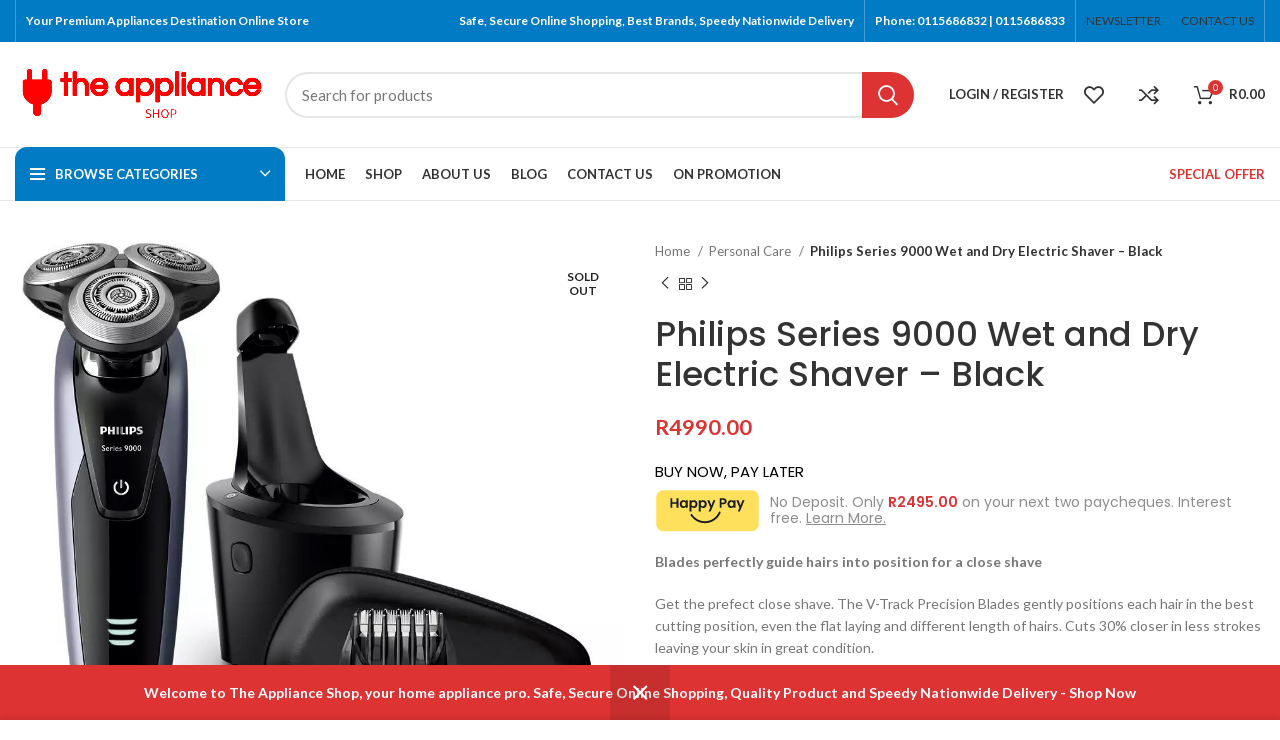

--- FILE ---
content_type: text/html; charset=UTF-8
request_url: https://theapplianceshop.co.za/product/philips-series-9000-wet-and-dry-electric-shaver-black/
body_size: 45252
content:
<!DOCTYPE html>
<html lang="en-US" prefix="og: https://ogp.me/ns#">
<head>
	<meta charset="UTF-8">
	<link rel="profile" href="https://gmpg.org/xfn/11">
	<link rel="pingback" href="https://theapplianceshop.co.za/xmlrpc.php">

			<script>window.MSInputMethodContext && document.documentMode && document.write('<script src="https://theapplianceshop.co.za/wp-content/themes/woodmart/js/libs/ie11CustomProperties.min.js"><\/script>');</script>
		<link rel="canonical" href="https://theapplianceshop.co.za/product/philips-series-9000-wet-and-dry-electric-shaver-black/">
<meta name="description" content="Blades perfectly guide hairs into position for a close shave Get the prefect close shave. The V-Track Precision Blades gently positions each hair in the best cu">
<meta property="og:title" content="Philips Series 9000 Wet and Dry Electric Shaver - Black - The Appliance Shop">
<meta property="og:type" content="product">
<meta property="og:image" content="https://theapplianceshop.co.za/wp-content/uploads/2022/11/s9111_31-ims-en_za.jpeg">
<meta property="og:image:width" content="960">
<meta property="og:image:height" content="981">
<meta property="og:image:alt" content="s9111_31-ims-en_za.jpeg">
<meta property="og:description" content="Blades perfectly guide hairs into position for a close shave Get the prefect close shave. The V-Track Precision Blades gently positions each hair in the best cu">
<meta property="og:url" content="https://theapplianceshop.co.za/product/philips-series-9000-wet-and-dry-electric-shaver-black/">
<meta property="og:locale" content="en_US">
<meta property="og:site_name" content="The Appliance Shop">
<meta property="article:published_time" content="2022-11-21T07:30:59+02:00">
<meta property="article:modified_time" content="2026-01-18T05:01:29+02:00">
<meta property="og:updated_time" content="2026-01-18T05:01:29+02:00">
<meta property="product:price:amount" content="4990">
<meta property="product:price:currency" content="ZAR">
<meta property="og:availability" content="out of stock">
<meta property="og:type" content="product">
<meta name="twitter:card" content="summary_large_image">
<meta name="twitter:image" content="https://theapplianceshop.co.za/wp-content/uploads/2022/11/s9111_31-ims-en_za.jpeg">

<!-- Search Engine Optimization by Rank Math - https://rankmath.com/ -->
<title>Philips Series 9000 Wet and Dry Electric Shaver - Black - The Appliance Shop</title>
<meta name="description" content="Blades perfectly guide hairs into position for a close shave Get the prefect close shave. The V-Track Precision Blades gently positions each hair in the best cutting position, even the flat laying and different length of hairs. Cuts 30% closer in less strokes leaving your skin in great condition. Heads flex in 8 different directions for a superb result Follow every contour of your face and neck with 8-directional ContourDetect heads. You&#039;ll catch 20% more hairs with every pass. Resulting in an extremely close, smooth shave. Get a comfortable dry or refreshing wet shave with Aquatec Choose how you prefer to shave. With the Aquatec Wet &amp; Dry seal, you can opt for a quick yet comfortable dry shave. Or you can shave wet ‚Äì with gel or foam ‚Äì even under the shower. Keep your shaver like new with SmartClean At the touch of a button SmartClean PLUS cleans, lubricates, dries and charges your shaver, so it‚ll perform at its best every day. Click-on beard styler with 5 length settings Change your look with the SmartClick Beard Styler attachment. Choose from 5 length settings to create anything from a perfect stubble look to a short, neatly trimmed beard. Rounded tips and combs are designed to prevent skin irritation. Intuitive icons make the functions easy to use The intuitive display shows relevant information, enabling you to get the best performance out of your shaver: - 3-level battery and travel lock indicators - Cleaning Indicator - Battery Low Indicator - Replacement Head Indicator 50 minutes cordless shaving after a one-hour charge Our advanced charging system gives you two convenient options: charge for one hour and you‚ll get 50 minutes of running time, or do a quick charge for one full shave. All 9000 Series Shavers contain a powerful energy-efficient, long-lasting lithium-ion battery. They are designed to operate only in cordless mode, to ensure you‚ll always be safe when shaving with water, even under the shower. Shaver can be rinsed clean under the tap Simply open the shaver head to rinse it thoroughly under the tap. With 2 year guarantee We back this Philips shaver with a 2-year guarantee. Our 9000 Series Shavers are designed for performance and durability, promising you an extremely close shave time after time."/>
<meta name="robots" content="follow, index, max-snippet:-1, max-video-preview:-1, max-image-preview:large"/>
<link rel="canonical" href="https://theapplianceshop.co.za/product/philips-series-9000-wet-and-dry-electric-shaver-black/" />
<meta property="og:locale" content="en_US" />
<meta property="og:type" content="product" />
<meta property="og:title" content="Philips Series 9000 Wet and Dry Electric Shaver - Black - The Appliance Shop" />
<meta property="og:description" content="Blades perfectly guide hairs into position for a close shave Get the prefect close shave. The V-Track Precision Blades gently positions each hair in the best cutting position, even the flat laying and different length of hairs. Cuts 30% closer in less strokes leaving your skin in great condition. Heads flex in 8 different directions for a superb result Follow every contour of your face and neck with 8-directional ContourDetect heads. You&#039;ll catch 20% more hairs with every pass. Resulting in an extremely close, smooth shave. Get a comfortable dry or refreshing wet shave with Aquatec Choose how you prefer to shave. With the Aquatec Wet &amp; Dry seal, you can opt for a quick yet comfortable dry shave. Or you can shave wet ‚Äì with gel or foam ‚Äì even under the shower. Keep your shaver like new with SmartClean At the touch of a button SmartClean PLUS cleans, lubricates, dries and charges your shaver, so it‚ll perform at its best every day. Click-on beard styler with 5 length settings Change your look with the SmartClick Beard Styler attachment. Choose from 5 length settings to create anything from a perfect stubble look to a short, neatly trimmed beard. Rounded tips and combs are designed to prevent skin irritation. Intuitive icons make the functions easy to use The intuitive display shows relevant information, enabling you to get the best performance out of your shaver: - 3-level battery and travel lock indicators - Cleaning Indicator - Battery Low Indicator - Replacement Head Indicator 50 minutes cordless shaving after a one-hour charge Our advanced charging system gives you two convenient options: charge for one hour and you‚ll get 50 minutes of running time, or do a quick charge for one full shave. All 9000 Series Shavers contain a powerful energy-efficient, long-lasting lithium-ion battery. They are designed to operate only in cordless mode, to ensure you‚ll always be safe when shaving with water, even under the shower. Shaver can be rinsed clean under the tap Simply open the shaver head to rinse it thoroughly under the tap. With 2 year guarantee We back this Philips shaver with a 2-year guarantee. Our 9000 Series Shavers are designed for performance and durability, promising you an extremely close shave time after time." />
<meta property="og:url" content="https://theapplianceshop.co.za/product/philips-series-9000-wet-and-dry-electric-shaver-black/" />
<meta property="og:site_name" content="The Appliance Shop" />
<meta property="og:updated_time" content="2026-01-18T05:01:29+02:00" />
<meta property="og:image" content="https://theapplianceshop.co.za/wp-content/uploads/2022/11/s9111_31-ims-en_za.jpeg" />
<meta property="og:image:secure_url" content="https://theapplianceshop.co.za/wp-content/uploads/2022/11/s9111_31-ims-en_za.jpeg" />
<meta property="og:image:width" content="960" />
<meta property="og:image:height" content="981" />
<meta property="og:image:alt" content="Philips Series 9000 Wet and Dry Electric Shaver &#8211; Black" />
<meta property="og:image:type" content="image/jpeg" />
<meta property="product:price:amount" content="4990" />
<meta property="product:price:currency" content="ZAR" />
<meta name="twitter:card" content="summary_large_image" />
<meta name="twitter:title" content="Philips Series 9000 Wet and Dry Electric Shaver - Black - The Appliance Shop" />
<meta name="twitter:description" content="Blades perfectly guide hairs into position for a close shave Get the prefect close shave. The V-Track Precision Blades gently positions each hair in the best cutting position, even the flat laying and different length of hairs. Cuts 30% closer in less strokes leaving your skin in great condition. Heads flex in 8 different directions for a superb result Follow every contour of your face and neck with 8-directional ContourDetect heads. You&#039;ll catch 20% more hairs with every pass. Resulting in an extremely close, smooth shave. Get a comfortable dry or refreshing wet shave with Aquatec Choose how you prefer to shave. With the Aquatec Wet &amp; Dry seal, you can opt for a quick yet comfortable dry shave. Or you can shave wet ‚Äì with gel or foam ‚Äì even under the shower. Keep your shaver like new with SmartClean At the touch of a button SmartClean PLUS cleans, lubricates, dries and charges your shaver, so it‚ll perform at its best every day. Click-on beard styler with 5 length settings Change your look with the SmartClick Beard Styler attachment. Choose from 5 length settings to create anything from a perfect stubble look to a short, neatly trimmed beard. Rounded tips and combs are designed to prevent skin irritation. Intuitive icons make the functions easy to use The intuitive display shows relevant information, enabling you to get the best performance out of your shaver: - 3-level battery and travel lock indicators - Cleaning Indicator - Battery Low Indicator - Replacement Head Indicator 50 minutes cordless shaving after a one-hour charge Our advanced charging system gives you two convenient options: charge for one hour and you‚ll get 50 minutes of running time, or do a quick charge for one full shave. All 9000 Series Shavers contain a powerful energy-efficient, long-lasting lithium-ion battery. They are designed to operate only in cordless mode, to ensure you‚ll always be safe when shaving with water, even under the shower. Shaver can be rinsed clean under the tap Simply open the shaver head to rinse it thoroughly under the tap. With 2 year guarantee We back this Philips shaver with a 2-year guarantee. Our 9000 Series Shavers are designed for performance and durability, promising you an extremely close shave time after time." />
<meta name="twitter:image" content="https://theapplianceshop.co.za/wp-content/uploads/2022/11/s9111_31-ims-en_za.jpeg" />
<meta name="twitter:label1" content="Price" />
<meta name="twitter:data1" content="&#082;4990.00" />
<meta name="twitter:label2" content="Availability" />
<meta name="twitter:data2" content="Out of stock" />
<script type="application/ld+json" class="rank-math-schema">{"@context":"https://schema.org","@graph":[{"@type":["ElectronicsStore","Organization"],"@id":"https://theapplianceshop.co.za/#organization","name":"The Appliance Shop","url":"https://theapplianceshop.co.za","email":"admin@theapplianceshop.co.za","logo":{"@type":"ImageObject","@id":"https://theapplianceshop.co.za/#logo","url":"https://theapplianceshop.co.za/wp-content/uploads/2019/10/theapplianceshop_asset1.png","contentUrl":"https://theapplianceshop.co.za/wp-content/uploads/2019/10/theapplianceshop_asset1.png","caption":"The Appliance Shop","inLanguage":"en-US","width":"471","height":"44"},"openingHours":["Monday,Tuesday,Wednesday,Thursday,Friday,Saturday,Sunday 09:00-17:00"],"image":{"@id":"https://theapplianceshop.co.za/#logo"}},{"@type":"WebSite","@id":"https://theapplianceshop.co.za/#website","url":"https://theapplianceshop.co.za","name":"The Appliance Shop","alternateName":"The Appliance Pro","publisher":{"@id":"https://theapplianceshop.co.za/#organization"},"inLanguage":"en-US"},{"@type":"ImageObject","@id":"https://theapplianceshop.co.za/wp-content/uploads/2022/11/s9111_31-ims-en_za.jpeg","url":"https://theapplianceshop.co.za/wp-content/uploads/2022/11/s9111_31-ims-en_za.jpeg","width":"960","height":"981","inLanguage":"en-US"},{"@type":"ItemPage","@id":"https://theapplianceshop.co.za/product/philips-series-9000-wet-and-dry-electric-shaver-black/#webpage","url":"https://theapplianceshop.co.za/product/philips-series-9000-wet-and-dry-electric-shaver-black/","name":"Philips Series 9000 Wet and Dry Electric Shaver - Black - The Appliance Shop","datePublished":"2022-11-21T05:30:59+02:00","dateModified":"2026-01-18T05:01:29+02:00","isPartOf":{"@id":"https://theapplianceshop.co.za/#website"},"primaryImageOfPage":{"@id":"https://theapplianceshop.co.za/wp-content/uploads/2022/11/s9111_31-ims-en_za.jpeg"},"inLanguage":"en-US"},{"@type":"Product","name":"Philips Series 9000 Wet and Dry Electric Shaver - Black - The Appliance Shop","description":"Blades perfectly guide hairs into position for a close shave Get the prefect close shave. The V-Track Precision Blades gently positions each hair in the best cutting position, even the flat laying and different length of hairs. Cuts 30% closer in less strokes leaving your skin in great condition. Heads flex in 8 different directions for a superb result Follow every contour of your face and neck with 8-directional ContourDetect heads. You'll catch 20% more hairs with every pass. Resulting in an extremely close, smooth shave. Get a comfortable dry or refreshing wet shave with Aquatec Choose how you prefer to shave. With the Aquatec Wet &amp; Dry seal, you can opt for a quick yet comfortable dry shave. Or you can shave wet \u201a\u00c4\u00ec with gel or foam \u201a\u00c4\u00ec even under the shower. Keep your shaver like new with SmartClean At the touch of a button SmartClean PLUS cleans, lubricates, dries and charges your shaver, so it\u201all perform at its best every day. Click-on beard styler with 5 length settings Change your look with the SmartClick Beard Styler attachment. Choose from 5 length settings to create anything from a perfect stubble look to a short, neatly trimmed beard. Rounded tips and combs are designed to prevent skin irritation. Intuitive icons make the functions easy to use The intuitive display shows relevant information, enabling you to get the best performance out of your shaver: - 3-level battery and travel lock indicators - Cleaning Indicator - Battery Low Indicator - Replacement Head Indicator 50 minutes cordless shaving after a one-hour charge Our advanced charging system gives you two convenient options: charge for one hour and you\u201all get 50 minutes of running time, or do a quick charge for one full shave. All 9000 Series Shavers contain a powerful energy-efficient, long-lasting lithium-ion battery. They are designed to operate only in cordless mode, to ensure you\u201all always be safe when shaving with water, even under the shower. Shaver can be rinsed clean under the tap Simply open the shaver head to rinse it thoroughly under the tap. With 2 year guarantee We back this Philips shaver with a 2-year guarantee. Our 9000 Series Shavers are designed for performance and durability, promising you an extremely close shave time after time.","sku":"NL-1918","category":"Personal Care","mainEntityOfPage":{"@id":"https://theapplianceshop.co.za/product/philips-series-9000-wet-and-dry-electric-shaver-black/#webpage"},"weight":{"@type":"QuantitativeValue","unitCode":"KGM","value":"9"},"image":[{"@type":"ImageObject","url":"https://theapplianceshop.co.za/wp-content/uploads/2022/11/s9111_31-ims-en_za.jpeg","height":"981","width":"960"}],"offers":{"@type":"Offer","price":"4990.00","priceCurrency":"ZAR","priceValidUntil":"2027-12-31","availability":"https://schema.org/OutOfStock","itemCondition":"NewCondition","url":"https://theapplianceshop.co.za/product/philips-series-9000-wet-and-dry-electric-shaver-black/","seller":{"@type":"Organization","@id":"https://theapplianceshop.co.za/","name":"The Appliance Shop","url":"https://theapplianceshop.co.za","logo":"https://theapplianceshop.co.za/wp-content/uploads/2019/10/theapplianceshop_asset1.png"}},"@id":"https://theapplianceshop.co.za/product/philips-series-9000-wet-and-dry-electric-shaver-black/#richSnippet"}]}</script>
<!-- /Rank Math WordPress SEO plugin -->

<link rel='dns-prefetch' href='//www.googletagmanager.com' />
<link rel='dns-prefetch' href='//fonts.googleapis.com' />
<link rel="alternate" type="application/rss+xml" title="The Appliance Shop &raquo; Feed" href="https://theapplianceshop.co.za/feed/" />
<link rel="alternate" type="application/rss+xml" title="The Appliance Shop &raquo; Comments Feed" href="https://theapplianceshop.co.za/comments/feed/" />
<link rel="alternate" type="application/rss+xml" title="The Appliance Shop &raquo; Philips Series 9000 Wet and Dry Electric Shaver &#8211; Black Comments Feed" href="https://theapplianceshop.co.za/product/philips-series-9000-wet-and-dry-electric-shaver-black/feed/" />
<link rel="alternate" title="oEmbed (JSON)" type="application/json+oembed" href="https://theapplianceshop.co.za/wp-json/oembed/1.0/embed?url=https%3A%2F%2Ftheapplianceshop.co.za%2Fproduct%2Fphilips-series-9000-wet-and-dry-electric-shaver-black%2F" />
<link rel="alternate" title="oEmbed (XML)" type="text/xml+oembed" href="https://theapplianceshop.co.za/wp-json/oembed/1.0/embed?url=https%3A%2F%2Ftheapplianceshop.co.za%2Fproduct%2Fphilips-series-9000-wet-and-dry-electric-shaver-black%2F&#038;format=xml" />
		<!-- This site uses the Google Analytics by MonsterInsights plugin v9.10.1 - Using Analytics tracking - https://www.monsterinsights.com/ -->
		<!-- Note: MonsterInsights is not currently configured on this site. The site owner needs to authenticate with Google Analytics in the MonsterInsights settings panel. -->
					<!-- No tracking code set -->
				<!-- / Google Analytics by MonsterInsights -->
		<style id='wp-img-auto-sizes-contain-inline-css' type='text/css'>
img:is([sizes=auto i],[sizes^="auto," i]){contain-intrinsic-size:3000px 1500px}
/*# sourceURL=wp-img-auto-sizes-contain-inline-css */
</style>
<link rel='stylesheet' id='wp-block-library-css' href='https://theapplianceshop.co.za/wp-includes/css/dist/block-library/style.min.css?ver=6.9' type='text/css' media='all' />
<style id='classic-theme-styles-inline-css' type='text/css'>
/*! This file is auto-generated */
.wp-block-button__link{color:#fff;background-color:#32373c;border-radius:9999px;box-shadow:none;text-decoration:none;padding:calc(.667em + 2px) calc(1.333em + 2px);font-size:1.125em}.wp-block-file__button{background:#32373c;color:#fff;text-decoration:none}
/*# sourceURL=/wp-includes/css/classic-themes.min.css */
</style>
<style id='depicter-slider-style-inline-css' type='text/css'>
/*!***************************************************************************************************************************************************************************************************************************************!*\
  !*** css ./node_modules/css-loader/dist/cjs.js??ruleSet[1].rules[3].use[1]!./node_modules/postcss-loader/dist/cjs.js??ruleSet[1].rules[3].use[2]!./node_modules/sass-loader/dist/cjs.js??ruleSet[1].rules[3].use[3]!./src/style.scss ***!
  \***************************************************************************************************************************************************************************************************************************************/
/**
 * The following styles get applied both on the front of your site
 * and in the editor.
 *
 * Replace them with your own styles or remove the file completely.
 */
.wp-block-create-block-depicter {
  background-color: #21759b;
  color: #fff;
  padding: 2px;
}

/*# sourceMappingURL=style-index.css.map*/
/*# sourceURL=https://theapplianceshop.co.za/wp-content/plugins/depicter/app/src/Modules/Gutenberg/build/style-index.css */
</style>
<style id='safe-svg-svg-icon-style-inline-css' type='text/css'>
.safe-svg-cover{text-align:center}.safe-svg-cover .safe-svg-inside{display:inline-block;max-width:100%}.safe-svg-cover svg{fill:currentColor;height:100%;max-height:100%;max-width:100%;width:100%}

/*# sourceURL=https://theapplianceshop.co.za/wp-content/plugins/safe-svg/dist/safe-svg-block-frontend.css */
</style>
<style id='global-styles-inline-css' type='text/css'>
:root{--wp--preset--aspect-ratio--square: 1;--wp--preset--aspect-ratio--4-3: 4/3;--wp--preset--aspect-ratio--3-4: 3/4;--wp--preset--aspect-ratio--3-2: 3/2;--wp--preset--aspect-ratio--2-3: 2/3;--wp--preset--aspect-ratio--16-9: 16/9;--wp--preset--aspect-ratio--9-16: 9/16;--wp--preset--color--black: #000000;--wp--preset--color--cyan-bluish-gray: #abb8c3;--wp--preset--color--white: #ffffff;--wp--preset--color--pale-pink: #f78da7;--wp--preset--color--vivid-red: #cf2e2e;--wp--preset--color--luminous-vivid-orange: #ff6900;--wp--preset--color--luminous-vivid-amber: #fcb900;--wp--preset--color--light-green-cyan: #7bdcb5;--wp--preset--color--vivid-green-cyan: #00d084;--wp--preset--color--pale-cyan-blue: #8ed1fc;--wp--preset--color--vivid-cyan-blue: #0693e3;--wp--preset--color--vivid-purple: #9b51e0;--wp--preset--gradient--vivid-cyan-blue-to-vivid-purple: linear-gradient(135deg,rgb(6,147,227) 0%,rgb(155,81,224) 100%);--wp--preset--gradient--light-green-cyan-to-vivid-green-cyan: linear-gradient(135deg,rgb(122,220,180) 0%,rgb(0,208,130) 100%);--wp--preset--gradient--luminous-vivid-amber-to-luminous-vivid-orange: linear-gradient(135deg,rgb(252,185,0) 0%,rgb(255,105,0) 100%);--wp--preset--gradient--luminous-vivid-orange-to-vivid-red: linear-gradient(135deg,rgb(255,105,0) 0%,rgb(207,46,46) 100%);--wp--preset--gradient--very-light-gray-to-cyan-bluish-gray: linear-gradient(135deg,rgb(238,238,238) 0%,rgb(169,184,195) 100%);--wp--preset--gradient--cool-to-warm-spectrum: linear-gradient(135deg,rgb(74,234,220) 0%,rgb(151,120,209) 20%,rgb(207,42,186) 40%,rgb(238,44,130) 60%,rgb(251,105,98) 80%,rgb(254,248,76) 100%);--wp--preset--gradient--blush-light-purple: linear-gradient(135deg,rgb(255,206,236) 0%,rgb(152,150,240) 100%);--wp--preset--gradient--blush-bordeaux: linear-gradient(135deg,rgb(254,205,165) 0%,rgb(254,45,45) 50%,rgb(107,0,62) 100%);--wp--preset--gradient--luminous-dusk: linear-gradient(135deg,rgb(255,203,112) 0%,rgb(199,81,192) 50%,rgb(65,88,208) 100%);--wp--preset--gradient--pale-ocean: linear-gradient(135deg,rgb(255,245,203) 0%,rgb(182,227,212) 50%,rgb(51,167,181) 100%);--wp--preset--gradient--electric-grass: linear-gradient(135deg,rgb(202,248,128) 0%,rgb(113,206,126) 100%);--wp--preset--gradient--midnight: linear-gradient(135deg,rgb(2,3,129) 0%,rgb(40,116,252) 100%);--wp--preset--font-size--small: 13px;--wp--preset--font-size--medium: 20px;--wp--preset--font-size--large: 36px;--wp--preset--font-size--x-large: 42px;--wp--preset--spacing--20: 0.44rem;--wp--preset--spacing--30: 0.67rem;--wp--preset--spacing--40: 1rem;--wp--preset--spacing--50: 1.5rem;--wp--preset--spacing--60: 2.25rem;--wp--preset--spacing--70: 3.38rem;--wp--preset--spacing--80: 5.06rem;--wp--preset--shadow--natural: 6px 6px 9px rgba(0, 0, 0, 0.2);--wp--preset--shadow--deep: 12px 12px 50px rgba(0, 0, 0, 0.4);--wp--preset--shadow--sharp: 6px 6px 0px rgba(0, 0, 0, 0.2);--wp--preset--shadow--outlined: 6px 6px 0px -3px rgb(255, 255, 255), 6px 6px rgb(0, 0, 0);--wp--preset--shadow--crisp: 6px 6px 0px rgb(0, 0, 0);}:where(.is-layout-flex){gap: 0.5em;}:where(.is-layout-grid){gap: 0.5em;}body .is-layout-flex{display: flex;}.is-layout-flex{flex-wrap: wrap;align-items: center;}.is-layout-flex > :is(*, div){margin: 0;}body .is-layout-grid{display: grid;}.is-layout-grid > :is(*, div){margin: 0;}:where(.wp-block-columns.is-layout-flex){gap: 2em;}:where(.wp-block-columns.is-layout-grid){gap: 2em;}:where(.wp-block-post-template.is-layout-flex){gap: 1.25em;}:where(.wp-block-post-template.is-layout-grid){gap: 1.25em;}.has-black-color{color: var(--wp--preset--color--black) !important;}.has-cyan-bluish-gray-color{color: var(--wp--preset--color--cyan-bluish-gray) !important;}.has-white-color{color: var(--wp--preset--color--white) !important;}.has-pale-pink-color{color: var(--wp--preset--color--pale-pink) !important;}.has-vivid-red-color{color: var(--wp--preset--color--vivid-red) !important;}.has-luminous-vivid-orange-color{color: var(--wp--preset--color--luminous-vivid-orange) !important;}.has-luminous-vivid-amber-color{color: var(--wp--preset--color--luminous-vivid-amber) !important;}.has-light-green-cyan-color{color: var(--wp--preset--color--light-green-cyan) !important;}.has-vivid-green-cyan-color{color: var(--wp--preset--color--vivid-green-cyan) !important;}.has-pale-cyan-blue-color{color: var(--wp--preset--color--pale-cyan-blue) !important;}.has-vivid-cyan-blue-color{color: var(--wp--preset--color--vivid-cyan-blue) !important;}.has-vivid-purple-color{color: var(--wp--preset--color--vivid-purple) !important;}.has-black-background-color{background-color: var(--wp--preset--color--black) !important;}.has-cyan-bluish-gray-background-color{background-color: var(--wp--preset--color--cyan-bluish-gray) !important;}.has-white-background-color{background-color: var(--wp--preset--color--white) !important;}.has-pale-pink-background-color{background-color: var(--wp--preset--color--pale-pink) !important;}.has-vivid-red-background-color{background-color: var(--wp--preset--color--vivid-red) !important;}.has-luminous-vivid-orange-background-color{background-color: var(--wp--preset--color--luminous-vivid-orange) !important;}.has-luminous-vivid-amber-background-color{background-color: var(--wp--preset--color--luminous-vivid-amber) !important;}.has-light-green-cyan-background-color{background-color: var(--wp--preset--color--light-green-cyan) !important;}.has-vivid-green-cyan-background-color{background-color: var(--wp--preset--color--vivid-green-cyan) !important;}.has-pale-cyan-blue-background-color{background-color: var(--wp--preset--color--pale-cyan-blue) !important;}.has-vivid-cyan-blue-background-color{background-color: var(--wp--preset--color--vivid-cyan-blue) !important;}.has-vivid-purple-background-color{background-color: var(--wp--preset--color--vivid-purple) !important;}.has-black-border-color{border-color: var(--wp--preset--color--black) !important;}.has-cyan-bluish-gray-border-color{border-color: var(--wp--preset--color--cyan-bluish-gray) !important;}.has-white-border-color{border-color: var(--wp--preset--color--white) !important;}.has-pale-pink-border-color{border-color: var(--wp--preset--color--pale-pink) !important;}.has-vivid-red-border-color{border-color: var(--wp--preset--color--vivid-red) !important;}.has-luminous-vivid-orange-border-color{border-color: var(--wp--preset--color--luminous-vivid-orange) !important;}.has-luminous-vivid-amber-border-color{border-color: var(--wp--preset--color--luminous-vivid-amber) !important;}.has-light-green-cyan-border-color{border-color: var(--wp--preset--color--light-green-cyan) !important;}.has-vivid-green-cyan-border-color{border-color: var(--wp--preset--color--vivid-green-cyan) !important;}.has-pale-cyan-blue-border-color{border-color: var(--wp--preset--color--pale-cyan-blue) !important;}.has-vivid-cyan-blue-border-color{border-color: var(--wp--preset--color--vivid-cyan-blue) !important;}.has-vivid-purple-border-color{border-color: var(--wp--preset--color--vivid-purple) !important;}.has-vivid-cyan-blue-to-vivid-purple-gradient-background{background: var(--wp--preset--gradient--vivid-cyan-blue-to-vivid-purple) !important;}.has-light-green-cyan-to-vivid-green-cyan-gradient-background{background: var(--wp--preset--gradient--light-green-cyan-to-vivid-green-cyan) !important;}.has-luminous-vivid-amber-to-luminous-vivid-orange-gradient-background{background: var(--wp--preset--gradient--luminous-vivid-amber-to-luminous-vivid-orange) !important;}.has-luminous-vivid-orange-to-vivid-red-gradient-background{background: var(--wp--preset--gradient--luminous-vivid-orange-to-vivid-red) !important;}.has-very-light-gray-to-cyan-bluish-gray-gradient-background{background: var(--wp--preset--gradient--very-light-gray-to-cyan-bluish-gray) !important;}.has-cool-to-warm-spectrum-gradient-background{background: var(--wp--preset--gradient--cool-to-warm-spectrum) !important;}.has-blush-light-purple-gradient-background{background: var(--wp--preset--gradient--blush-light-purple) !important;}.has-blush-bordeaux-gradient-background{background: var(--wp--preset--gradient--blush-bordeaux) !important;}.has-luminous-dusk-gradient-background{background: var(--wp--preset--gradient--luminous-dusk) !important;}.has-pale-ocean-gradient-background{background: var(--wp--preset--gradient--pale-ocean) !important;}.has-electric-grass-gradient-background{background: var(--wp--preset--gradient--electric-grass) !important;}.has-midnight-gradient-background{background: var(--wp--preset--gradient--midnight) !important;}.has-small-font-size{font-size: var(--wp--preset--font-size--small) !important;}.has-medium-font-size{font-size: var(--wp--preset--font-size--medium) !important;}.has-large-font-size{font-size: var(--wp--preset--font-size--large) !important;}.has-x-large-font-size{font-size: var(--wp--preset--font-size--x-large) !important;}
:where(.wp-block-post-template.is-layout-flex){gap: 1.25em;}:where(.wp-block-post-template.is-layout-grid){gap: 1.25em;}
:where(.wp-block-term-template.is-layout-flex){gap: 1.25em;}:where(.wp-block-term-template.is-layout-grid){gap: 1.25em;}
:where(.wp-block-columns.is-layout-flex){gap: 2em;}:where(.wp-block-columns.is-layout-grid){gap: 2em;}
:root :where(.wp-block-pullquote){font-size: 1.5em;line-height: 1.6;}
/*# sourceURL=global-styles-inline-css */
</style>
<link rel='stylesheet' id='wpmenucart-icons-css' href='https://theapplianceshop.co.za/wp-content/plugins/woocommerce-menu-bar-cart/assets/css/wpmenucart-icons.min.css?ver=2.14.12' type='text/css' media='all' />
<style id='wpmenucart-icons-inline-css' type='text/css'>
@font-face{font-family:WPMenuCart;src:url(https://theapplianceshop.co.za/wp-content/plugins/woocommerce-menu-bar-cart/assets/fonts/WPMenuCart.eot);src:url(https://theapplianceshop.co.za/wp-content/plugins/woocommerce-menu-bar-cart/assets/fonts/WPMenuCart.eot?#iefix) format('embedded-opentype'),url(https://theapplianceshop.co.za/wp-content/plugins/woocommerce-menu-bar-cart/assets/fonts/WPMenuCart.woff2) format('woff2'),url(https://theapplianceshop.co.za/wp-content/plugins/woocommerce-menu-bar-cart/assets/fonts/WPMenuCart.woff) format('woff'),url(https://theapplianceshop.co.za/wp-content/plugins/woocommerce-menu-bar-cart/assets/fonts/WPMenuCart.ttf) format('truetype'),url(https://theapplianceshop.co.za/wp-content/plugins/woocommerce-menu-bar-cart/assets/fonts/WPMenuCart.svg#WPMenuCart) format('svg');font-weight:400;font-style:normal;font-display:swap}
/*# sourceURL=wpmenucart-icons-inline-css */
</style>
<link rel='stylesheet' id='wpmenucart-css' href='https://theapplianceshop.co.za/wp-content/plugins/woocommerce-menu-bar-cart/assets/css/wpmenucart-main.min.css?ver=2.14.12' type='text/css' media='all' />
<style id='wpmenucart-inline-css' type='text/css'>
.et-cart-info { display:none !important; } .site-header-cart { display:none !important; }
/*# sourceURL=wpmenucart-inline-css */
</style>
<style id='woocommerce-inline-inline-css' type='text/css'>
.woocommerce form .form-row .required { visibility: visible; }
/*# sourceURL=woocommerce-inline-inline-css */
</style>
<link rel='stylesheet' id='google-fonts-poppins-css' href='https://fonts.googleapis.com/css2?family=Poppins%3Awght%40400%3B600%3B700&#038;display=swap&#038;ver=6.9' type='text/css' media='all' />
<link rel='stylesheet' id='google-fonts-quicksand-css' href='https://fonts.googleapis.com/css2?family=Quicksand&#038;display=swap&#038;ver=6.9' type='text/css' media='all' />
<link rel='stylesheet' id='happy_button_style-css' href='https://theapplianceshop.co.za/wp-content/plugins/happypay-woocommerce/assets/css/styles.css?ver=6.9' type='text/css' media='all' />
<link rel='stylesheet' id='brands-styles-css' href='https://theapplianceshop.co.za/wp-content/plugins/woocommerce/assets/css/brands.css?ver=10.3.6' type='text/css' media='all' />
<link rel='stylesheet' id='flexible-shipping-free-shipping-css' href='https://theapplianceshop.co.za/wp-content/plugins/flexible-shipping/assets/dist/css/free-shipping.css?ver=6.4.5.2' type='text/css' media='all' />
<link rel='stylesheet' id='payjustnow-jquery-modal-css-css' href='https://theapplianceshop.co.za/wp-content/plugins/payjustnow-for-woocommerce/assets/remodal/remodal.css?v=118&#038;ver=6.9' type='text/css' media='all' />
<link rel='stylesheet' id='payjustnow-jquery-modal-css-default-theme-css' href='https://theapplianceshop.co.za/wp-content/plugins/payjustnow-for-woocommerce/assets/remodal/remodal-default-theme.css?v=118&#038;ver=6.9' type='text/css' media='all' />
<link rel='stylesheet' id='payjustnow-google-fonts-css' href='https://fonts.googleapis.com/css?family=Barlow+Condensed%3Aital%2Cwght%400%2C100%3B0%2C200%3B0%2C300%3B0%2C400%3B0%2C500%3B0%2C600%3B0%2C700%3B0%2C800%3B0%2C900%3B1%2C100%3B1%2C200%3B1%2C300%3B1%2C400%3B1%2C500%3B1%2C600%3B1%2C700%3B1%2C800%3B1%2C900&#038;display=swap&#038;ver=6.9' type='text/css' media='all' />
<link rel='stylesheet' id='elementor-frontend-css' href='https://theapplianceshop.co.za/wp-content/plugins/elementor/assets/css/frontend.min.css?ver=3.33.4' type='text/css' media='all' />
<link rel='stylesheet' id='elementor-post-74-css' href='https://theapplianceshop.co.za/wp-content/uploads/elementor/css/post-74.css?ver=1765509674' type='text/css' media='all' />
<link rel='stylesheet' id='bootstrap-css' href='https://theapplianceshop.co.za/wp-content/themes/woodmart/css/bootstrap-light.min.css?ver=7.0.0' type='text/css' media='all' />
<link rel='stylesheet' id='woodmart-style-css' href='https://theapplianceshop.co.za/wp-content/themes/woodmart/css/parts/base.min.css?ver=7.0.0' type='text/css' media='all' />
<link rel='stylesheet' id='wd-widget-recent-post-comments-css' href='https://theapplianceshop.co.za/wp-content/themes/woodmart/css/parts/widget-recent-post-comments.min.css?ver=7.0.0' type='text/css' media='all' />
<link rel='stylesheet' id='wd-widget-wd-recent-posts-css' href='https://theapplianceshop.co.za/wp-content/themes/woodmart/css/parts/widget-wd-recent-posts.min.css?ver=7.0.0' type='text/css' media='all' />
<link rel='stylesheet' id='wd-widget-nav-css' href='https://theapplianceshop.co.za/wp-content/themes/woodmart/css/parts/widget-nav.min.css?ver=7.0.0' type='text/css' media='all' />
<link rel='stylesheet' id='wd-widget-wd-layered-nav-css' href='https://theapplianceshop.co.za/wp-content/themes/woodmart/css/parts/woo-widget-wd-layered-nav.min.css?ver=7.0.0' type='text/css' media='all' />
<link rel='stylesheet' id='wd-woo-mod-swatches-base-css' href='https://theapplianceshop.co.za/wp-content/themes/woodmart/css/parts/woo-mod-swatches-base.min.css?ver=7.0.0' type='text/css' media='all' />
<link rel='stylesheet' id='wd-woo-mod-swatches-filter-css' href='https://theapplianceshop.co.za/wp-content/themes/woodmart/css/parts/woo-mod-swatches-filter.min.css?ver=7.0.0' type='text/css' media='all' />
<link rel='stylesheet' id='wd-widget-layered-nav-stock-status-css' href='https://theapplianceshop.co.za/wp-content/themes/woodmart/css/parts/woo-widget-layered-nav-stock-status.min.css?ver=7.0.0' type='text/css' media='all' />
<link rel='stylesheet' id='wd-widget-product-list-css' href='https://theapplianceshop.co.za/wp-content/themes/woodmart/css/parts/woo-widget-product-list.min.css?ver=7.0.0' type='text/css' media='all' />
<link rel='stylesheet' id='wd-widget-slider-price-filter-css' href='https://theapplianceshop.co.za/wp-content/themes/woodmart/css/parts/woo-widget-slider-price-filter.min.css?ver=7.0.0' type='text/css' media='all' />
<link rel='stylesheet' id='wd-wp-gutenberg-css' href='https://theapplianceshop.co.za/wp-content/themes/woodmart/css/parts/wp-gutenberg.min.css?ver=7.0.0' type='text/css' media='all' />
<link rel='stylesheet' id='wd-wpcf7-css' href='https://theapplianceshop.co.za/wp-content/themes/woodmart/css/parts/int-wpcf7.min.css?ver=7.0.0' type='text/css' media='all' />
<link rel='stylesheet' id='wd-revolution-slider-css' href='https://theapplianceshop.co.za/wp-content/themes/woodmart/css/parts/int-rev-slider.min.css?ver=7.0.0' type='text/css' media='all' />
<link rel='stylesheet' id='wd-base-deprecated-css' href='https://theapplianceshop.co.za/wp-content/themes/woodmart/css/parts/base-deprecated.min.css?ver=7.0.0' type='text/css' media='all' />
<link rel='stylesheet' id='wd-elementor-base-css' href='https://theapplianceshop.co.za/wp-content/themes/woodmart/css/parts/int-elem-base.min.css?ver=7.0.0' type='text/css' media='all' />
<link rel='stylesheet' id='wd-woocommerce-base-css' href='https://theapplianceshop.co.za/wp-content/themes/woodmart/css/parts/woocommerce-base.min.css?ver=7.0.0' type='text/css' media='all' />
<link rel='stylesheet' id='wd-mod-star-rating-css' href='https://theapplianceshop.co.za/wp-content/themes/woodmart/css/parts/mod-star-rating.min.css?ver=7.0.0' type='text/css' media='all' />
<link rel='stylesheet' id='wd-woo-el-track-order-css' href='https://theapplianceshop.co.za/wp-content/themes/woodmart/css/parts/woo-el-track-order.min.css?ver=7.0.0' type='text/css' media='all' />
<link rel='stylesheet' id='wd-woo-gutenberg-css' href='https://theapplianceshop.co.za/wp-content/themes/woodmart/css/parts/woo-gutenberg.min.css?ver=7.0.0' type='text/css' media='all' />
<link rel='stylesheet' id='wd-woo-mod-quantity-css' href='https://theapplianceshop.co.za/wp-content/themes/woodmart/css/parts/woo-mod-quantity.min.css?ver=7.0.0' type='text/css' media='all' />
<link rel='stylesheet' id='wd-woo-single-prod-el-base-css' href='https://theapplianceshop.co.za/wp-content/themes/woodmart/css/parts/woo-single-prod-el-base.min.css?ver=7.0.0' type='text/css' media='all' />
<link rel='stylesheet' id='wd-woo-mod-stock-status-css' href='https://theapplianceshop.co.za/wp-content/themes/woodmart/css/parts/woo-mod-stock-status.min.css?ver=7.0.0' type='text/css' media='all' />
<link rel='stylesheet' id='wd-woo-mod-shop-attributes-css' href='https://theapplianceshop.co.za/wp-content/themes/woodmart/css/parts/woo-mod-shop-attributes.min.css?ver=7.0.0' type='text/css' media='all' />
<link rel='stylesheet' id='wd-woo-opt-demo-store-css' href='https://theapplianceshop.co.za/wp-content/themes/woodmart/css/parts/woo-opt-demo-store.min.css?ver=7.0.0' type='text/css' media='all' />
<link rel='stylesheet' id='wd-header-base-css' href='https://theapplianceshop.co.za/wp-content/themes/woodmart/css/parts/header-base.min.css?ver=7.0.0' type='text/css' media='all' />
<link rel='stylesheet' id='wd-mod-tools-css' href='https://theapplianceshop.co.za/wp-content/themes/woodmart/css/parts/mod-tools.min.css?ver=7.0.0' type='text/css' media='all' />
<link rel='stylesheet' id='wd-header-elements-base-css' href='https://theapplianceshop.co.za/wp-content/themes/woodmart/css/parts/header-el-base.min.css?ver=7.0.0' type='text/css' media='all' />
<link rel='stylesheet' id='wd-header-search-css' href='https://theapplianceshop.co.za/wp-content/themes/woodmart/css/parts/header-el-search.min.css?ver=7.0.0' type='text/css' media='all' />
<link rel='stylesheet' id='wd-header-search-form-css' href='https://theapplianceshop.co.za/wp-content/themes/woodmart/css/parts/header-el-search-form.min.css?ver=7.0.0' type='text/css' media='all' />
<link rel='stylesheet' id='wd-wd-search-results-css' href='https://theapplianceshop.co.za/wp-content/themes/woodmart/css/parts/wd-search-results.min.css?ver=7.0.0' type='text/css' media='all' />
<link rel='stylesheet' id='wd-wd-search-form-css' href='https://theapplianceshop.co.za/wp-content/themes/woodmart/css/parts/wd-search-form.min.css?ver=7.0.0' type='text/css' media='all' />
<link rel='stylesheet' id='wd-woo-mod-login-form-css' href='https://theapplianceshop.co.za/wp-content/themes/woodmart/css/parts/woo-mod-login-form.min.css?ver=7.0.0' type='text/css' media='all' />
<link rel='stylesheet' id='wd-header-my-account-css' href='https://theapplianceshop.co.za/wp-content/themes/woodmart/css/parts/header-el-my-account.min.css?ver=7.0.0' type='text/css' media='all' />
<link rel='stylesheet' id='wd-header-cart-side-css' href='https://theapplianceshop.co.za/wp-content/themes/woodmart/css/parts/header-el-cart-side.min.css?ver=7.0.0' type='text/css' media='all' />
<link rel='stylesheet' id='wd-header-cart-css' href='https://theapplianceshop.co.za/wp-content/themes/woodmart/css/parts/header-el-cart.min.css?ver=7.0.0' type='text/css' media='all' />
<link rel='stylesheet' id='wd-widget-shopping-cart-css' href='https://theapplianceshop.co.za/wp-content/themes/woodmart/css/parts/woo-widget-shopping-cart.min.css?ver=7.0.0' type='text/css' media='all' />
<link rel='stylesheet' id='wd-header-categories-nav-css' href='https://theapplianceshop.co.za/wp-content/themes/woodmart/css/parts/header-el-category-nav.min.css?ver=7.0.0' type='text/css' media='all' />
<link rel='stylesheet' id='wd-mod-nav-vertical-css' href='https://theapplianceshop.co.za/wp-content/themes/woodmart/css/parts/mod-nav-vertical.min.css?ver=7.0.0' type='text/css' media='all' />
<link rel='stylesheet' id='wd-page-title-css' href='https://theapplianceshop.co.za/wp-content/themes/woodmart/css/parts/page-title.min.css?ver=7.0.0' type='text/css' media='all' />
<link rel='stylesheet' id='wd-woo-single-prod-predefined-css' href='https://theapplianceshop.co.za/wp-content/themes/woodmart/css/parts/woo-single-prod-predefined.min.css?ver=7.0.0' type='text/css' media='all' />
<link rel='stylesheet' id='wd-woo-single-prod-and-quick-view-predefined-css' href='https://theapplianceshop.co.za/wp-content/themes/woodmart/css/parts/woo-single-prod-and-quick-view-predefined.min.css?ver=7.0.0' type='text/css' media='all' />
<link rel='stylesheet' id='wd-woo-single-prod-el-tabs-predefined-css' href='https://theapplianceshop.co.za/wp-content/themes/woodmart/css/parts/woo-single-prod-el-tabs-predefined.min.css?ver=7.0.0' type='text/css' media='all' />
<link rel='stylesheet' id='wd-woo-single-prod-el-gallery-css' href='https://theapplianceshop.co.za/wp-content/themes/woodmart/css/parts/woo-single-prod-el-gallery.min.css?ver=7.0.0' type='text/css' media='all' />
<link rel='stylesheet' id='wd-woo-single-prod-el-gallery-opt-thumb-left-css' href='https://theapplianceshop.co.za/wp-content/themes/woodmart/css/parts/woo-single-prod-el-gallery-opt-thumb-left.min.css?ver=7.0.0' type='text/css' media='all' />
<link rel='stylesheet' id='wd-owl-carousel-css' href='https://theapplianceshop.co.za/wp-content/themes/woodmart/css/parts/lib-owl-carousel.min.css?ver=7.0.0' type='text/css' media='all' />
<link rel='stylesheet' id='wd-woo-mod-product-labels-css' href='https://theapplianceshop.co.za/wp-content/themes/woodmart/css/parts/woo-mod-product-labels.min.css?ver=7.0.0' type='text/css' media='all' />
<link rel='stylesheet' id='wd-woo-mod-product-labels-round-css' href='https://theapplianceshop.co.za/wp-content/themes/woodmart/css/parts/woo-mod-product-labels-round.min.css?ver=7.0.0' type='text/css' media='all' />
<link rel='stylesheet' id='wd-photoswipe-css' href='https://theapplianceshop.co.za/wp-content/themes/woodmart/css/parts/lib-photoswipe.min.css?ver=7.0.0' type='text/css' media='all' />
<link rel='stylesheet' id='wd-woo-single-prod-el-navigation-css' href='https://theapplianceshop.co.za/wp-content/themes/woodmart/css/parts/woo-single-prod-el-navigation.min.css?ver=7.0.0' type='text/css' media='all' />
<link rel='stylesheet' id='wd-social-icons-css' href='https://theapplianceshop.co.za/wp-content/themes/woodmart/css/parts/el-social-icons.min.css?ver=7.0.0' type='text/css' media='all' />
<link rel='stylesheet' id='wd-tabs-css' href='https://theapplianceshop.co.za/wp-content/themes/woodmart/css/parts/el-tabs.min.css?ver=7.0.0' type='text/css' media='all' />
<link rel='stylesheet' id='wd-woo-single-prod-el-tabs-opt-layout-tabs-css' href='https://theapplianceshop.co.za/wp-content/themes/woodmart/css/parts/woo-single-prod-el-tabs-opt-layout-tabs.min.css?ver=7.0.0' type='text/css' media='all' />
<link rel='stylesheet' id='wd-accordion-css' href='https://theapplianceshop.co.za/wp-content/themes/woodmart/css/parts/el-accordion.min.css?ver=7.0.0' type='text/css' media='all' />
<link rel='stylesheet' id='wd-woo-single-prod-el-reviews-css' href='https://theapplianceshop.co.za/wp-content/themes/woodmart/css/parts/woo-single-prod-el-reviews.min.css?ver=7.0.0' type='text/css' media='all' />
<link rel='stylesheet' id='wd-mod-comments-css' href='https://theapplianceshop.co.za/wp-content/themes/woodmart/css/parts/mod-comments.min.css?ver=7.0.0' type='text/css' media='all' />
<link rel='stylesheet' id='wd-product-loop-css' href='https://theapplianceshop.co.za/wp-content/themes/woodmart/css/parts/woo-product-loop.min.css?ver=7.0.0' type='text/css' media='all' />
<link rel='stylesheet' id='wd-product-loop-fw-button-css' href='https://theapplianceshop.co.za/wp-content/themes/woodmart/css/parts/woo-prod-loop-fw-button.min.css?ver=7.0.0' type='text/css' media='all' />
<link rel='stylesheet' id='wd-woo-mod-add-btn-replace-css' href='https://theapplianceshop.co.za/wp-content/themes/woodmart/css/parts/woo-mod-add-btn-replace.min.css?ver=7.0.0' type='text/css' media='all' />
<link rel='stylesheet' id='wd-mod-more-description-css' href='https://theapplianceshop.co.za/wp-content/themes/woodmart/css/parts/mod-more-description.min.css?ver=7.0.0' type='text/css' media='all' />
<link rel='stylesheet' id='wd-mfp-popup-css' href='https://theapplianceshop.co.za/wp-content/themes/woodmart/css/parts/lib-magnific-popup.min.css?ver=7.0.0' type='text/css' media='all' />
<link rel='stylesheet' id='wd-widget-collapse-css' href='https://theapplianceshop.co.za/wp-content/themes/woodmart/css/parts/opt-widget-collapse.min.css?ver=7.0.0' type='text/css' media='all' />
<link rel='stylesheet' id='wd-footer-base-css' href='https://theapplianceshop.co.za/wp-content/themes/woodmart/css/parts/footer-base.min.css?ver=7.0.0' type='text/css' media='all' />
<link rel='stylesheet' id='wd-brands-css' href='https://theapplianceshop.co.za/wp-content/themes/woodmart/css/parts/el-brand.min.css?ver=7.0.0' type='text/css' media='all' />
<link rel='stylesheet' id='wd-text-block-css' href='https://theapplianceshop.co.za/wp-content/themes/woodmart/css/parts/el-text-block.min.css?ver=7.0.0' type='text/css' media='all' />
<link rel='stylesheet' id='wd-list-css' href='https://theapplianceshop.co.za/wp-content/themes/woodmart/css/parts/el-list.min.css?ver=7.0.0' type='text/css' media='all' />
<link rel='stylesheet' id='wd-scroll-top-css' href='https://theapplianceshop.co.za/wp-content/themes/woodmart/css/parts/opt-scrolltotop.min.css?ver=7.0.0' type='text/css' media='all' />
<link rel='stylesheet' id='wd-header-my-account-sidebar-css' href='https://theapplianceshop.co.za/wp-content/themes/woodmart/css/parts/header-el-my-account-sidebar.min.css?ver=7.0.0' type='text/css' media='all' />
<link rel='stylesheet' id='wd-cookies-popup-css' href='https://theapplianceshop.co.za/wp-content/themes/woodmart/css/parts/opt-cookies.min.css?ver=7.0.0' type='text/css' media='all' />
<link rel='stylesheet' id='wd-bottom-toolbar-css' href='https://theapplianceshop.co.za/wp-content/themes/woodmart/css/parts/opt-bottom-toolbar.min.css?ver=7.0.0' type='text/css' media='all' />
<link rel='stylesheet' id='xts-style-header_516727-css' href='https://theapplianceshop.co.za/wp-content/uploads/2023/01/xts-header_516727-1674214992.css?ver=7.0.0' type='text/css' media='all' />
<link rel='stylesheet' id='xts-style-theme_settings_default-css' href='https://theapplianceshop.co.za/wp-content/uploads/2025/11/xts-theme_settings_default-1762454850.css?ver=7.0.0' type='text/css' media='all' />
<link rel='stylesheet' id='xts-google-fonts-css' href='https://fonts.googleapis.com/css?family=Lato%3A400%2C700%7CPoppins%3A400%2C600%2C500%2C700&#038;ver=7.0.0' type='text/css' media='all' />
<script type="text/javascript" src="https://theapplianceshop.co.za/wp-includes/js/jquery/jquery.min.js?ver=3.7.1" id="jquery-core-js"></script>
<script type="text/javascript" src="https://theapplianceshop.co.za/wp-includes/js/jquery/jquery-migrate.min.js?ver=3.4.1" id="jquery-migrate-js"></script>
<script type="text/javascript" src="https://theapplianceshop.co.za/wp-content/plugins/woocommerce/assets/js/jquery-blockui/jquery.blockUI.min.js?ver=2.7.0-wc.10.3.6" id="wc-jquery-blockui-js" defer="defer" data-wp-strategy="defer"></script>
<script type="text/javascript" id="wc-add-to-cart-js-extra">
/* <![CDATA[ */
var wc_add_to_cart_params = {"ajax_url":"/wp-admin/admin-ajax.php","wc_ajax_url":"/?wc-ajax=%%endpoint%%","i18n_view_cart":"View cart","cart_url":"https://theapplianceshop.co.za/cart-2/","is_cart":"","cart_redirect_after_add":"no"};
//# sourceURL=wc-add-to-cart-js-extra
/* ]]> */
</script>
<script type="text/javascript" src="https://theapplianceshop.co.za/wp-content/plugins/woocommerce/assets/js/frontend/add-to-cart.min.js?ver=10.3.6" id="wc-add-to-cart-js" defer="defer" data-wp-strategy="defer"></script>
<script type="text/javascript" src="https://theapplianceshop.co.za/wp-content/plugins/woocommerce/assets/js/zoom/jquery.zoom.min.js?ver=1.7.21-wc.10.3.6" id="wc-zoom-js" defer="defer" data-wp-strategy="defer"></script>
<script type="text/javascript" id="wc-single-product-js-extra">
/* <![CDATA[ */
var wc_single_product_params = {"i18n_required_rating_text":"Please select a rating","i18n_rating_options":["1 of 5 stars","2 of 5 stars","3 of 5 stars","4 of 5 stars","5 of 5 stars"],"i18n_product_gallery_trigger_text":"View full-screen image gallery","review_rating_required":"yes","flexslider":{"rtl":false,"animation":"slide","smoothHeight":true,"directionNav":false,"controlNav":"thumbnails","slideshow":false,"animationSpeed":500,"animationLoop":false,"allowOneSlide":false},"zoom_enabled":"","zoom_options":[],"photoswipe_enabled":"","photoswipe_options":{"shareEl":false,"closeOnScroll":false,"history":false,"hideAnimationDuration":0,"showAnimationDuration":0},"flexslider_enabled":""};
//# sourceURL=wc-single-product-js-extra
/* ]]> */
</script>
<script type="text/javascript" src="https://theapplianceshop.co.za/wp-content/plugins/woocommerce/assets/js/frontend/single-product.min.js?ver=10.3.6" id="wc-single-product-js" defer="defer" data-wp-strategy="defer"></script>
<script type="text/javascript" src="https://theapplianceshop.co.za/wp-content/plugins/woocommerce/assets/js/js-cookie/js.cookie.min.js?ver=2.1.4-wc.10.3.6" id="wc-js-cookie-js" defer="defer" data-wp-strategy="defer"></script>
<script type="text/javascript" id="woocommerce-js-extra">
/* <![CDATA[ */
var woocommerce_params = {"ajax_url":"/wp-admin/admin-ajax.php","wc_ajax_url":"/?wc-ajax=%%endpoint%%","i18n_password_show":"Show password","i18n_password_hide":"Hide password"};
//# sourceURL=woocommerce-js-extra
/* ]]> */
</script>
<script type="text/javascript" src="https://theapplianceshop.co.za/wp-content/plugins/woocommerce/assets/js/frontend/woocommerce.min.js?ver=10.3.6" id="woocommerce-js" defer="defer" data-wp-strategy="defer"></script>

<!-- Google tag (gtag.js) snippet added by Site Kit -->
<!-- Google Analytics snippet added by Site Kit -->
<script type="text/javascript" src="https://www.googletagmanager.com/gtag/js?id=GT-WRHZRVT" id="google_gtagjs-js" async></script>
<script type="text/javascript" id="google_gtagjs-js-after">
/* <![CDATA[ */
window.dataLayer = window.dataLayer || [];function gtag(){dataLayer.push(arguments);}
gtag("set","linker",{"domains":["theapplianceshop.co.za"]});
gtag("js", new Date());
gtag("set", "developer_id.dZTNiMT", true);
gtag("config", "GT-WRHZRVT");
//# sourceURL=google_gtagjs-js-after
/* ]]> */
</script>
<script type="text/javascript" src="https://theapplianceshop.co.za/wp-content/themes/woodmart/js/libs/device.min.js?ver=7.0.0" id="wd-device-library-js"></script>
<script type="text/javascript" src="https://theapplianceshop.co.za/wp-content/plugins/payjustnow-for-woocommerce/assets/remodal/remodal.min.js?v=118&amp;ver=6.9" id="payjustnow-jquery-modal-js-js"></script>
<link rel="https://api.w.org/" href="https://theapplianceshop.co.za/wp-json/" /><link rel="alternate" title="JSON" type="application/json" href="https://theapplianceshop.co.za/wp-json/wp/v2/product/947" /><link rel="EditURI" type="application/rsd+xml" title="RSD" href="https://theapplianceshop.co.za/xmlrpc.php?rsd" />
<meta name="generator" content="WordPress 6.9" />
<link rel='shortlink' href='https://theapplianceshop.co.za/?p=947' />
<meta name="generator" content="Site Kit by Google 1.167.0" /><meta name="google-site-verification" content="03LFq7ZXvmqcu1ibTNek8lZ-V4WEhK_Bl-6cSsC7nYg" /><!-- Google site verification - Google for WooCommerce -->
<meta name="google-site-verification" content="03LFq7ZXvmqcu1ibTNek8lZ-V4WEhK_Bl-6cSsC7nYg" />
					<meta name="viewport" content="width=device-width, initial-scale=1.0, maximum-scale=1.0, user-scalable=no">
										<noscript><style>.woocommerce-product-gallery{ opacity: 1 !important; }</style></noscript>
	<meta name="generator" content="Elementor 3.33.4; features: e_font_icon_svg, additional_custom_breakpoints; settings: css_print_method-external, google_font-enabled, font_display-swap">
<style type="text/css">.recentcomments a{display:inline !important;padding:0 !important;margin:0 !important;}</style>			<style>
				.e-con.e-parent:nth-of-type(n+4):not(.e-lazyloaded):not(.e-no-lazyload),
				.e-con.e-parent:nth-of-type(n+4):not(.e-lazyloaded):not(.e-no-lazyload) * {
					background-image: none !important;
				}
				@media screen and (max-height: 1024px) {
					.e-con.e-parent:nth-of-type(n+3):not(.e-lazyloaded):not(.e-no-lazyload),
					.e-con.e-parent:nth-of-type(n+3):not(.e-lazyloaded):not(.e-no-lazyload) * {
						background-image: none !important;
					}
				}
				@media screen and (max-height: 640px) {
					.e-con.e-parent:nth-of-type(n+2):not(.e-lazyloaded):not(.e-no-lazyload),
					.e-con.e-parent:nth-of-type(n+2):not(.e-lazyloaded):not(.e-no-lazyload) * {
						background-image: none !important;
					}
				}
			</style>
			<meta name="generator" content="Powered by Slider Revolution 6.6.8 - responsive, Mobile-Friendly Slider Plugin for WordPress with comfortable drag and drop interface." />
<link rel="icon" href="https://theapplianceshop.co.za/wp-content/uploads/2023/01/siteicon-149x150.png" sizes="32x32" />
<link rel="icon" href="https://theapplianceshop.co.za/wp-content/uploads/2023/01/siteicon.png" sizes="192x192" />
<link rel="apple-touch-icon" href="https://theapplianceshop.co.za/wp-content/uploads/2023/01/siteicon.png" />
<meta name="msapplication-TileImage" content="https://theapplianceshop.co.za/wp-content/uploads/2023/01/siteicon.png" />
<script>function setREVStartSize(e){
			//window.requestAnimationFrame(function() {
				window.RSIW = window.RSIW===undefined ? window.innerWidth : window.RSIW;
				window.RSIH = window.RSIH===undefined ? window.innerHeight : window.RSIH;
				try {
					var pw = document.getElementById(e.c).parentNode.offsetWidth,
						newh;
					pw = pw===0 || isNaN(pw) || (e.l=="fullwidth" || e.layout=="fullwidth") ? window.RSIW : pw;
					e.tabw = e.tabw===undefined ? 0 : parseInt(e.tabw);
					e.thumbw = e.thumbw===undefined ? 0 : parseInt(e.thumbw);
					e.tabh = e.tabh===undefined ? 0 : parseInt(e.tabh);
					e.thumbh = e.thumbh===undefined ? 0 : parseInt(e.thumbh);
					e.tabhide = e.tabhide===undefined ? 0 : parseInt(e.tabhide);
					e.thumbhide = e.thumbhide===undefined ? 0 : parseInt(e.thumbhide);
					e.mh = e.mh===undefined || e.mh=="" || e.mh==="auto" ? 0 : parseInt(e.mh,0);
					if(e.layout==="fullscreen" || e.l==="fullscreen")
						newh = Math.max(e.mh,window.RSIH);
					else{
						e.gw = Array.isArray(e.gw) ? e.gw : [e.gw];
						for (var i in e.rl) if (e.gw[i]===undefined || e.gw[i]===0) e.gw[i] = e.gw[i-1];
						e.gh = e.el===undefined || e.el==="" || (Array.isArray(e.el) && e.el.length==0)? e.gh : e.el;
						e.gh = Array.isArray(e.gh) ? e.gh : [e.gh];
						for (var i in e.rl) if (e.gh[i]===undefined || e.gh[i]===0) e.gh[i] = e.gh[i-1];
											
						var nl = new Array(e.rl.length),
							ix = 0,
							sl;
						e.tabw = e.tabhide>=pw ? 0 : e.tabw;
						e.thumbw = e.thumbhide>=pw ? 0 : e.thumbw;
						e.tabh = e.tabhide>=pw ? 0 : e.tabh;
						e.thumbh = e.thumbhide>=pw ? 0 : e.thumbh;
						for (var i in e.rl) nl[i] = e.rl[i]<window.RSIW ? 0 : e.rl[i];
						sl = nl[0];
						for (var i in nl) if (sl>nl[i] && nl[i]>0) { sl = nl[i]; ix=i;}
						var m = pw>(e.gw[ix]+e.tabw+e.thumbw) ? 1 : (pw-(e.tabw+e.thumbw)) / (e.gw[ix]);
						newh =  (e.gh[ix] * m) + (e.tabh + e.thumbh);
					}
					var el = document.getElementById(e.c);
					if (el!==null && el) el.style.height = newh+"px";
					el = document.getElementById(e.c+"_wrapper");
					if (el!==null && el) {
						el.style.height = newh+"px";
						el.style.display = "block";
					}
				} catch(e){
					console.log("Failure at Presize of Slider:" + e)
				}
			//});
		  };</script>
<style>
		
		</style></head>

<body class="wp-singular product-template-default single single-product postid-947 wp-custom-logo wp-theme-woodmart theme-woodmart woocommerce woocommerce-page woocommerce-demo-store woocommerce-no-js wrapper-wide  woodmart-product-design-default categories-accordion-on woodmart-archive-shop woodmart-ajax-shop-on offcanvas-sidebar-mobile offcanvas-sidebar-tablet sticky-toolbar-on elementor-default elementor-kit-74">
			<script type="text/javascript" id="wd-flicker-fix">// Flicker fix.</script><p role="complementary" aria-label="Store notice" class="woocommerce-store-notice demo_store" data-notice-id="e3aca0f30c06f6113ad84dff7a392e1c" style="display:none;">Welcome to The Appliance Shop, your home appliance pro.  Safe, Secure Online Shopping, Quality Product and Speedy Nationwide Delivery - Shop Now  <a role="button" href="#" class="woocommerce-store-notice__dismiss-link">Dismiss</a></p>	
	
	<div class="website-wrapper">
									<header class="whb-header whb-header_516727 whb-sticky-shadow whb-scroll-slide whb-sticky-clone whb-hide-on-scroll">
					<div class="whb-main-header">
	
<div class="whb-row whb-top-bar whb-not-sticky-row whb-with-bg whb-without-border whb-color-light whb-flex-flex-middle">
	<div class="container">
		<div class="whb-flex-row whb-top-bar-inner">
			<div class="whb-column whb-col-left whb-visible-lg">
	<div class="wd-header-divider wd-full-height "></div>
<div class="wd-header-text set-cont-mb-s reset-last-child "><strong><span style="color: #ffffff;"><span style="caret-color: #ffffff;">Your Premium Appliances Destination Online Store</span></span></strong></div>
</div>
<div class="whb-column whb-col-center whb-visible-lg whb-empty-column">
	</div>
<div class="whb-column whb-col-right whb-visible-lg">
	
<div class="wd-header-text set-cont-mb-s reset-last-child "><p style="text-align: left;"><span style="color: #ffffff;"><strong>Safe, Secure Online Shopping, Best Brands, Speedy Nationwide Delivery</strong></span></p></div>
<div class="wd-header-divider wd-full-height "></div>
<div class="wd-header-text set-cont-mb-s reset-last-child "><p style="text-align: left;"><span style="color: #ffffff;"><strong>Phone: 0115686832 | 0115686833</strong></span></p></div>
<div class="wd-header-divider wd-full-height "></div>
<div class="wd-header-nav wd-header-secondary-nav text-right wd-full-height" role="navigation" aria-label="Secondary navigation">
	<ul id="menu-top-bar-right" class="menu wd-nav wd-nav-secondary wd-style-bordered wd-gap-s"><li id="menu-item-8417" class="woodmart-open-newsletter menu-item menu-item-type-custom menu-item-object-custom menu-item-8417 item-level-0 menu-simple-dropdown wd-event-hover" ><a href="#" class="woodmart-nav-link"><span class="nav-link-text">Newsletter</span></a></li>
<li id="menu-item-8418" class="menu-item menu-item-type-custom menu-item-object-custom menu-item-8418 item-level-0 menu-simple-dropdown wd-event-hover" ><a href="https://theapplianceshop.co.za/contact-us-2/" class="woodmart-nav-link"><span class="nav-link-text">Contact Us</span></a></li>
</ul></div><!--END MAIN-NAV-->
<div class="wd-header-divider wd-full-height "></div></div>
<div class="whb-column whb-col-mobile whb-hidden-lg">
	
<div class="wd-header-text set-cont-mb-s reset-last-child "><span style="color: #ffffff;"><strong>Safe, Secure Online Shopping, Best Brands, Speedy Nationwide Delivery</strong></span></div>
</div>
		</div>
	</div>
</div>

<div class="whb-row whb-general-header whb-not-sticky-row whb-without-bg whb-border-fullwidth whb-color-dark whb-flex-flex-middle">
	<div class="container">
		<div class="whb-flex-row whb-general-header-inner">
			<div class="whb-column whb-col-left whb-visible-lg">
	<div class="site-logo wd-switch-logo">
	<a href="https://theapplianceshop.co.za/" class="wd-logo wd-main-logo" rel="home">
		<img fetchpriority="high" width="858" height="205" src="https://theapplianceshop.co.za/wp-content/uploads/2021/09/3RED_applianceshop-logo-19-jan-2023.png" class="attachment-full size-full" alt="3RED applianceshop logo 19 jan" style="max-width:250px;" decoding="async" srcset="https://theapplianceshop.co.za/wp-content/uploads/2021/09/3RED_applianceshop-logo-19-jan-2023.png 858w, https://theapplianceshop.co.za/wp-content/uploads/2021/09/3RED_applianceshop-logo-19-jan-2023-200x48.png 200w, https://theapplianceshop.co.za/wp-content/uploads/2021/09/3RED_applianceshop-logo-19-jan-2023-430x103.png 430w, https://theapplianceshop.co.za/wp-content/uploads/2021/09/3RED_applianceshop-logo-19-jan-2023-700x167.png 700w, https://theapplianceshop.co.za/wp-content/uploads/2021/09/3RED_applianceshop-logo-19-jan-2023-150x36.png 150w" sizes="(max-width: 858px) 100vw, 858px" />	</a>
					<a href="https://theapplianceshop.co.za/" class="wd-logo wd-sticky-logo" rel="home">
			<img fetchpriority="high" width="858" height="205" src="https://theapplianceshop.co.za/wp-content/uploads/2021/09/3RED_applianceshop-logo-19-jan-2023.png" class="attachment-full size-full" alt="3RED applianceshop logo 19 jan" style="max-width:250px;" decoding="async" srcset="https://theapplianceshop.co.za/wp-content/uploads/2021/09/3RED_applianceshop-logo-19-jan-2023.png 858w, https://theapplianceshop.co.za/wp-content/uploads/2021/09/3RED_applianceshop-logo-19-jan-2023-200x48.png 200w, https://theapplianceshop.co.za/wp-content/uploads/2021/09/3RED_applianceshop-logo-19-jan-2023-430x103.png 430w, https://theapplianceshop.co.za/wp-content/uploads/2021/09/3RED_applianceshop-logo-19-jan-2023-700x167.png 700w, https://theapplianceshop.co.za/wp-content/uploads/2021/09/3RED_applianceshop-logo-19-jan-2023-150x36.png 150w" sizes="(max-width: 858px) 100vw, 858px" />		</a>
	</div>
</div>
<div class="whb-column whb-col-center whb-visible-lg">
				<div class="wd-search-form wd-header-search-form wd-display-form whb-9x1ytaxq7aphtb3npidp">
				
				
				<form role="search" method="get" class="searchform  wd-style-with-bg woodmart-ajax-search" action="https://theapplianceshop.co.za/"  data-thumbnail="1" data-price="1" data-post_type="product" data-count="20" data-sku="0" data-symbols_count="3">
					<input type="text" class="s" placeholder="Search for products" value="" name="s" aria-label="Search" title="Search for products" required/>
					<input type="hidden" name="post_type" value="product">
										<button type="submit" class="searchsubmit">
						<span>
							Search						</span>
											</button>
				</form>

				
				
									<div class="search-results-wrapper">
						<div class="wd-dropdown-results wd-scroll wd-dropdown">
							<div class="wd-scroll-content"></div>
						</div>
					</div>
				
				
							</div>
		</div>
<div class="whb-column whb-col-right whb-visible-lg">
	<div class="whb-space-element " style="width:15px;"></div><div class="wd-header-my-account wd-tools-element wd-event-hover  wd-design-1 wd-account-style-text login-side-opener">
			<a href="https://theapplianceshop.co.za/my-account-2/" title="My account">
			<span class="wd-tools-icon">
							</span>
			<span class="wd-tools-text">
				Login / Register			</span>
		</a>

			</div>

<div class="wd-header-wishlist wd-tools-element wd-style-icon wd-with-count wd-design-2" title="My Wishlist">
	<a href="https://theapplianceshop.co.za/wishlist/">
		<span class="wd-tools-icon">
			
							<span class="wd-tools-count">
					0				</span>
					</span>
		<span class="wd-tools-text">
			Wishlist		</span>
	</a>
</div>

<div class="wd-header-compare wd-tools-element wd-style-icon wd-with-count wd-design-2">
	<a href="https://theapplianceshop.co.za/compare/" title="Compare products">
		<span class="wd-tools-icon">
			
							<span class="wd-tools-count">0</span>
					</span>
		<span class="wd-tools-text">
			Compare		</span>
	</a>
	</div>

<div class="wd-header-cart wd-tools-element wd-design-2 cart-widget-opener">
	<a href="https://theapplianceshop.co.za/cart-2/" title="Shopping cart">
		<span class="wd-tools-icon">
												<span class="wd-cart-number wd-tools-count">0 <span>items</span></span>
							</span>
		<span class="wd-tools-text">
			
			<span class="subtotal-divider">/</span>
					<span class="wd-cart-subtotal"><span class="woocommerce-Price-amount amount"><bdi><span class="woocommerce-Price-currencySymbol">&#82;</span>0.00</bdi></span></span>
				</span>
	</a>
	</div>
</div>
<div class="whb-column whb-mobile-left whb-hidden-lg">
	<div class="wd-tools-element wd-header-mobile-nav wd-style-text wd-design-1">
	<a href="#" rel="nofollow" aria-label="Open mobile menu">
		<span class="wd-tools-icon">
					</span>
	
		<span class="wd-tools-text">Menu</span>
	</a>
</div><!--END wd-header-mobile-nav--></div>
<div class="whb-column whb-mobile-center whb-hidden-lg">
	<div class="site-logo wd-switch-logo">
	<a href="https://theapplianceshop.co.za/" class="wd-logo wd-main-logo" rel="home">
		<img width="858" height="205" src="https://theapplianceshop.co.za/wp-content/uploads/2021/09/3RED_applianceshop-logo-19-jan-2023.png" class="attachment-full size-full" alt="3RED applianceshop logo 19 jan" style="max-width:179px;" decoding="async" srcset="https://theapplianceshop.co.za/wp-content/uploads/2021/09/3RED_applianceshop-logo-19-jan-2023.png 858w, https://theapplianceshop.co.za/wp-content/uploads/2021/09/3RED_applianceshop-logo-19-jan-2023-200x48.png 200w, https://theapplianceshop.co.za/wp-content/uploads/2021/09/3RED_applianceshop-logo-19-jan-2023-430x103.png 430w, https://theapplianceshop.co.za/wp-content/uploads/2021/09/3RED_applianceshop-logo-19-jan-2023-700x167.png 700w, https://theapplianceshop.co.za/wp-content/uploads/2021/09/3RED_applianceshop-logo-19-jan-2023-150x36.png 150w" sizes="(max-width: 858px) 100vw, 858px" />	</a>
					<a href="https://theapplianceshop.co.za/" class="wd-logo wd-sticky-logo" rel="home">
			<img width="858" height="205" src="https://theapplianceshop.co.za/wp-content/uploads/2021/09/3RED_applianceshop-logo-19-jan-2023.png" class="attachment-full size-full" alt="3RED applianceshop logo 19 jan" style="max-width:179px;" decoding="async" srcset="https://theapplianceshop.co.za/wp-content/uploads/2021/09/3RED_applianceshop-logo-19-jan-2023.png 858w, https://theapplianceshop.co.za/wp-content/uploads/2021/09/3RED_applianceshop-logo-19-jan-2023-200x48.png 200w, https://theapplianceshop.co.za/wp-content/uploads/2021/09/3RED_applianceshop-logo-19-jan-2023-430x103.png 430w, https://theapplianceshop.co.za/wp-content/uploads/2021/09/3RED_applianceshop-logo-19-jan-2023-700x167.png 700w, https://theapplianceshop.co.za/wp-content/uploads/2021/09/3RED_applianceshop-logo-19-jan-2023-150x36.png 150w" sizes="(max-width: 858px) 100vw, 858px" />		</a>
	</div>
</div>
<div class="whb-column whb-mobile-right whb-hidden-lg">
	
<div class="wd-header-cart wd-tools-element wd-design-5 cart-widget-opener">
	<a href="https://theapplianceshop.co.za/cart-2/" title="Shopping cart">
		<span class="wd-tools-icon wd-icon-alt">
												<span class="wd-cart-number wd-tools-count">0 <span>items</span></span>
							</span>
		<span class="wd-tools-text">
			
			<span class="subtotal-divider">/</span>
					<span class="wd-cart-subtotal"><span class="woocommerce-Price-amount amount"><bdi><span class="woocommerce-Price-currencySymbol">&#82;</span>0.00</bdi></span></span>
				</span>
	</a>
	</div>
</div>
		</div>
	</div>
</div>

<div class="whb-row whb-header-bottom whb-sticky-row whb-without-bg whb-border-fullwidth whb-color-dark whb-flex-flex-middle whb-hidden-mobile">
	<div class="container">
		<div class="whb-flex-row whb-header-bottom-inner">
			<div class="whb-column whb-col-left whb-visible-lg">
	
<div class="wd-header-cats wd-event-hover whb-wjlcubfdmlq3d7jvmt23" role="navigation" aria-label="Header categories navigation">
	<span class="menu-opener color-scheme-light has-bg">
					<span class="menu-opener-icon"></span>
		
		<span class="menu-open-label">
			Browse Categories		</span>
	</span>
	<div class="wd-dropdown wd-dropdown-cats ">
		<ul id="menu-categories" class="menu wd-nav wd-nav-vertical wd-design-default"><li id="menu-item-14515" class="menu-item menu-item-type-taxonomy menu-item-object-product_cat menu-item-14515 item-level-0 menu-simple-dropdown wd-event-hover" ><a href="https://theapplianceshop.co.za/product-category/small-appliances/airfryers/" class="woodmart-nav-link"><span class="nav-link-text">Airfryers</span></a></li>
<li id="menu-item-14522" class="menu-item menu-item-type-taxonomy menu-item-object-product_cat menu-item-has-children menu-item-14522 item-level-0 menu-simple-dropdown wd-event-hover" ><a href="https://theapplianceshop.co.za/product-category/small-appliances/" class="woodmart-nav-link"><span class="nav-link-text">Small Appliances</span></a><div class="color-scheme-dark wd-design-default wd-dropdown-menu wd-dropdown"><div class="container">
<ul class="wd-sub-menu color-scheme-dark">
	<li id="menu-item-14502" class="menu-item menu-item-type-taxonomy menu-item-object-product_cat menu-item-14502 item-level-1 wd-event-hover" ><a href="https://theapplianceshop.co.za/product-category/kettles/" class="woodmart-nav-link">Kettles</a></li>
	<li id="menu-item-14505" class="menu-item menu-item-type-taxonomy menu-item-object-product_cat menu-item-14505 item-level-1 wd-event-hover" ><a href="https://theapplianceshop.co.za/product-category/toasters/" class="woodmart-nav-link">Toasters</a></li>
	<li id="menu-item-14497" class="menu-item menu-item-type-taxonomy menu-item-object-product_cat menu-item-14497 item-level-1 wd-event-hover" ><a href="https://theapplianceshop.co.za/product-category/small-appliances/mixers-blenders/" class="woodmart-nav-link">Mixers &amp; Blenders</a></li>
	<li id="menu-item-14498" class="menu-item menu-item-type-taxonomy menu-item-object-product_cat menu-item-14498 item-level-1 wd-event-hover" ><a href="https://theapplianceshop.co.za/product-category/kitchen-machines/" class="woodmart-nav-link">Kitchen Machines</a></li>
	<li id="menu-item-14513" class="menu-item menu-item-type-taxonomy menu-item-object-product_cat menu-item-14513 item-level-1 wd-event-hover" ><a href="https://theapplianceshop.co.za/product-category/small-appliances/cooking-health-grillers/" class="woodmart-nav-link">Cooking &amp; Health Grillers</a></li>
</ul>
</div>
</div>
</li>
<li id="menu-item-14525" class="menu-item menu-item-type-taxonomy menu-item-object-product_cat menu-item-has-children menu-item-14525 item-level-0 menu-simple-dropdown wd-event-hover" ><a href="https://theapplianceshop.co.za/product-category/large-appliances/" class="woodmart-nav-link"><span class="nav-link-text">Large Appliances</span></a><div class="color-scheme-dark wd-design-default wd-dropdown-menu wd-dropdown"><div class="container">
<ul class="wd-sub-menu color-scheme-dark">
	<li id="menu-item-14508" class="menu-item menu-item-type-taxonomy menu-item-object-product_cat menu-item-14508 item-level-1 wd-event-hover" ><a href="https://theapplianceshop.co.za/product-category/microwave-ovens/" class="woodmart-nav-link">Microwave Ovens</a></li>
	<li id="menu-item-14514" class="menu-item menu-item-type-taxonomy menu-item-object-product_cat menu-item-14514 item-level-1 wd-event-hover" ><a href="https://theapplianceshop.co.za/product-category/hobs/" class="woodmart-nav-link">Hobs</a></li>
	<li id="menu-item-14511" class="menu-item menu-item-type-taxonomy menu-item-object-product_cat menu-item-14511 item-level-1 wd-event-hover" ><a href="https://theapplianceshop.co.za/product-category/ovens/" class="woodmart-nav-link">Ovens</a></li>
	<li id="menu-item-14501" class="menu-item menu-item-type-taxonomy menu-item-object-product_cat menu-item-14501 item-level-1 wd-event-hover" ><a href="https://theapplianceshop.co.za/product-category/extractors/" class="woodmart-nav-link">Extractors</a></li>
	<li id="menu-item-14516" class="menu-item menu-item-type-taxonomy menu-item-object-product_cat menu-item-14516 item-level-1 wd-event-hover" ><a href="https://theapplianceshop.co.za/product-category/fridges-freezers/" class="woodmart-nav-link">Fridges &amp; Freezers</a></li>
	<li id="menu-item-14506" class="menu-item menu-item-type-taxonomy menu-item-object-product_cat menu-item-14506 item-level-1 wd-event-hover" ><a href="https://theapplianceshop.co.za/product-category/washing-machines/" class="woodmart-nav-link">Washing Machines</a></li>
	<li id="menu-item-14510" class="menu-item menu-item-type-taxonomy menu-item-object-product_cat menu-item-14510 item-level-1 wd-event-hover" ><a href="https://theapplianceshop.co.za/product-category/tumble-dryers/" class="woodmart-nav-link">Tumble Dryers</a></li>
	<li id="menu-item-14512" class="menu-item menu-item-type-taxonomy menu-item-object-product_cat menu-item-14512 item-level-1 wd-event-hover" ><a href="https://theapplianceshop.co.za/product-category/dishwashers/" class="woodmart-nav-link">Dishwashers</a></li>
</ul>
</div>
</div>
</li>
<li id="menu-item-14517" class="menu-item menu-item-type-taxonomy menu-item-object-product_cat menu-item-14517 item-level-0 menu-simple-dropdown wd-event-hover" ><a href="https://theapplianceshop.co.za/product-category/cooking-utensils/" class="woodmart-nav-link"><span class="nav-link-text">Cooking Utensils</span></a></li>
<li id="menu-item-14499" class="menu-item menu-item-type-taxonomy menu-item-object-product_cat menu-item-14499 item-level-0 menu-simple-dropdown wd-event-hover" ><a href="https://theapplianceshop.co.za/product-category/coffee-machines/" class="woodmart-nav-link"><span class="nav-link-text">Coffee</span></a></li>
<li id="menu-item-14503" class="menu-item menu-item-type-taxonomy menu-item-object-product_cat current-product-ancestor current-menu-parent current-product-parent menu-item-14503 item-level-0 menu-simple-dropdown wd-event-hover" ><a href="https://theapplianceshop.co.za/product-category/personal-care/" class="woodmart-nav-link"><span class="nav-link-text">Personal Care</span></a></li>
<li id="menu-item-14507" class="menu-item menu-item-type-taxonomy menu-item-object-product_cat menu-item-14507 item-level-0 menu-simple-dropdown wd-event-hover" ><a href="https://theapplianceshop.co.za/product-category/steam-cleaners/" class="woodmart-nav-link"><span class="nav-link-text">Steam Cleaners</span></a></li>
<li id="menu-item-14500" class="menu-item menu-item-type-taxonomy menu-item-object-product_cat menu-item-14500 item-level-0 menu-simple-dropdown wd-event-hover" ><a href="https://theapplianceshop.co.za/product-category/vacuum-cleaners/" class="woodmart-nav-link"><span class="nav-link-text">Vacuum Cleaners</span></a></li>
<li id="menu-item-14504" class="menu-item menu-item-type-taxonomy menu-item-object-product_cat menu-item-14504 item-level-0 menu-simple-dropdown wd-event-hover" ><a href="https://theapplianceshop.co.za/product-category/accessories/" class="woodmart-nav-link"><span class="nav-link-text">Accessories</span></a></li>
<li id="menu-item-14518" class="menu-item menu-item-type-taxonomy menu-item-object-product_cat menu-item-14518 item-level-0 menu-simple-dropdown wd-event-hover" ><a href="https://theapplianceshop.co.za/product-category/ironing/" class="woodmart-nav-link"><span class="nav-link-text">Ironing</span></a></li>
<li id="menu-item-14519" class="menu-item menu-item-type-taxonomy menu-item-object-product_cat menu-item-14519 item-level-0 menu-simple-dropdown wd-event-hover" ><a href="https://theapplianceshop.co.za/product-category/fans-humidifiers/" class="woodmart-nav-link"><span class="nav-link-text">Fans &amp; Humidifiers</span></a></li>
<li id="menu-item-14509" class="menu-item menu-item-type-taxonomy menu-item-object-product_cat menu-item-14509 item-level-0 menu-simple-dropdown wd-event-hover" ><a href="https://theapplianceshop.co.za/product-category/heaters/" class="woodmart-nav-link"><span class="nav-link-text">Heaters</span></a></li>
</ul>	</div>
</div>
</div>
<div class="whb-column whb-col-center whb-visible-lg">
	<div class="wd-header-nav wd-header-main-nav text-left wd-design-1" role="navigation" aria-label="Main navigation">
	<ul id="menu-main-menu" class="menu wd-nav wd-nav-main wd-style-default wd-gap-s"><li id="menu-item-15024" class="menu-item menu-item-type-custom menu-item-object-custom menu-item-home menu-item-15024 item-level-0 menu-simple-dropdown wd-event-hover" ><a href="https://theapplianceshop.co.za" class="woodmart-nav-link"><span class="nav-link-text">Home</span></a></li>
<li id="menu-item-113" class="a1i0s0 menu-item menu-item-type-post_type menu-item-object-page current_page_parent menu-item-113 item-level-0 menu-simple-dropdown wd-event-hover" ><a href="https://theapplianceshop.co.za/shop-2/" class="woodmart-nav-link"><span class="nav-link-text">Shop</span></a></li>
<li id="menu-item-15019" class="menu-item menu-item-type-post_type menu-item-object-page menu-item-15019 item-level-0 menu-simple-dropdown wd-event-hover" ><a href="https://theapplianceshop.co.za/about-us-2/" class="woodmart-nav-link"><span class="nav-link-text">About Us</span></a></li>
<li id="menu-item-115" class="a1i0s0 menu-item menu-item-type-post_type menu-item-object-page menu-item-115 item-level-0 menu-simple-dropdown wd-event-hover" ><a href="https://theapplianceshop.co.za/blog/" class="woodmart-nav-link"><span class="nav-link-text">Blog</span></a></li>
<li id="menu-item-15023" class="menu-item menu-item-type-post_type menu-item-object-page menu-item-15023 item-level-0 menu-simple-dropdown wd-event-hover" ><a href="https://theapplianceshop.co.za/contact-us-2/" class="woodmart-nav-link"><span class="nav-link-text">Contact us</span></a></li>
<li id="menu-item-15301" class="menu-item menu-item-type-custom menu-item-object-custom menu-item-15301 item-level-0 menu-simple-dropdown wd-event-hover" ><a href="https://theapplianceshop.co.za/shop-2/page/1/?s=all&#038;post_type=product&#038;stock_status=onsale" class="woodmart-nav-link"><span class="nav-link-text">On Promotion</span></a></li>
</ul></div><!--END MAIN-NAV-->
</div>
<div class="whb-column whb-col-right whb-visible-lg">
	
<div class="wd-header-nav wd-header-secondary-nav text-right" role="navigation" aria-label="Secondary navigation">
	<ul id="menu-header-link" class="menu wd-nav wd-nav-secondary wd-style-separated wd-gap-s"><li id="menu-item-8407" class="color-primary menu-item menu-item-type-custom menu-item-object-custom menu-item-8407 item-level-0 menu-simple-dropdown wd-event-hover" ><a href="#" class="woodmart-nav-link"><span class="nav-link-text">SPECIAL OFFER</span></a></li>
</ul></div><!--END MAIN-NAV-->
</div>
<div class="whb-column whb-col-mobile whb-hidden-lg whb-empty-column">
	</div>
		</div>
	</div>
</div>
</div>
				</header>
			
								<div class="main-page-wrapper">
		
								
		<!-- MAIN CONTENT AREA -->
				<div class="container-fluid">
			<div class="row content-layout-wrapper align-items-start">
				
	<div class="site-content shop-content-area col-12 breadcrumbs-location-summary wd-builder-off" role="main">
	
		

<div class="container">
	</div>


<div id="product-947" class="single-product-page single-product-content product-design-default tabs-location-standard tabs-type-tabs meta-location-add_to_cart reviews-location-tabs product-no-bg product type-product post-947 status-publish first outofstock product_cat-personal-care has-post-thumbnail shipping-taxable purchasable product-type-simple">

	<div class="container">

		<div class="woocommerce-notices-wrapper"></div>
		<div class="row product-image-summary-wrap">
			<div class="product-image-summary col-lg-12 col-12 col-md-12">
				<div class="row product-image-summary-inner">
					<div class="col-lg-6 col-12 col-md-6 product-images" >
						<div class="product-images-inner">
							<div class="woocommerce-product-gallery woocommerce-product-gallery--with-images woocommerce-product-gallery--columns-4 images  images row align-items-start thumbs-position-left image-action-zoom" style="opacity: 0; transition: opacity .25s ease-in-out;">
	
	<div class="col-lg-9 order-lg-last">
		<div class="product-labels labels-rounded"><span class="out-of-stock product-label">Sold out</span></div>
		<figure class="woocommerce-product-gallery__wrapper owl-items-lg-1 owl-items-md-1 owl-items-sm-1 owl-items-xs-1 owl-carousel">
			<div class="product-image-wrap"><figure data-thumb="https://theapplianceshop.co.za/wp-content/uploads/2022/11/s9111_31-ims-en_za.jpeg" class="woocommerce-product-gallery__image"><a data-elementor-open-lightbox="no" href="https://theapplianceshop.co.za/wp-content/uploads/2022/11/s9111_31-ims-en_za.jpeg"><img width="700" height="715" src="https://theapplianceshop.co.za/wp-content/uploads/2022/11/s9111_31-ims-en_za.jpeg" class="wp-post-image wp-post-image" alt="S9111 31 ims en za.jpeg" title="s9111_31-ims-en_za.jpeg" data-caption="" data-src="https://theapplianceshop.co.za/wp-content/uploads/2022/11/s9111_31-ims-en_za.jpeg" data-large_image="https://theapplianceshop.co.za/wp-content/uploads/2022/11/s9111_31-ims-en_za.jpeg" data-large_image_width="960" data-large_image_height="981" decoding="async" /></a></figure></div>
					</figure>

					<div class="product-additional-galleries">
					<div class="wd-show-product-gallery-wrap wd-action-btn wd-style-icon-bg-text wd-gallery-btn"><a href="#" rel="nofollow" class="woodmart-show-product-gallery"><span>Click to enlarge</span></a></div>
					</div>
			</div>

					<div class="col-lg-3 order-lg-first">
			<div class="thumbnails owl-items-sm-3 owl-items-xs-3"></div>
		</div>
	</div>
						</div>
					</div>
										<div class="col-lg-6 col-12 col-md-6 text-left summary entry-summary">
						<div class="summary-inner">
															<div class="single-breadcrumbs-wrapper">
									<div class="single-breadcrumbs">
																					<div class="wd-breadcrumbs">
												<nav class="woocommerce-breadcrumb" aria-label="Breadcrumb">				<a href="https://theapplianceshop.co.za" class="breadcrumb-link">
					Home				</a>
							<a href="https://theapplianceshop.co.za/product-category/personal-care/" class="breadcrumb-link breadcrumb-link-last">
					Personal Care				</a>
							<span class="breadcrumb-last">
					Philips Series 9000 Wet and Dry Electric Shaver &#8211; Black				</span>
			</nav>											</div>
																															
<div class="wd-products-nav">
			<div class="wd-event-hover">
			<a class="wd-product-nav-btn wd-btn-prev" href="https://theapplianceshop.co.za/product/philips-series-3000-handheld-steamer-white-sth3020-10/" aria-label="Previous product"></a>

			<div class="wd-dropdown">
				<a href="https://theapplianceshop.co.za/product/philips-series-3000-handheld-steamer-white-sth3020-10/" class="wd-product-nav-thumb">
					<img loading="lazy" width="430" height="489" src="https://theapplianceshop.co.za/wp-content/uploads/2022/11/13e3050b0d3145eba2a7ad1e0133efe1_2.jpeg" class="attachment-woocommerce_thumbnail size-woocommerce_thumbnail" alt="Philips Series 3000 Handheld Steamer - White STH3020/10" decoding="async" />				</a>

				<div class="wd-product-nav-desc">
					<a href="https://theapplianceshop.co.za/product/philips-series-3000-handheld-steamer-white-sth3020-10/" class="wd-entities-title">
						Philips Series 3000 Handheld Steamer - White STH3020/10					</a>

					<span class="price">
						<span class="woocommerce-Price-amount amount"><span class="woocommerce-Price-currencySymbol">&#082;</span>1129.00</span><div class="happy-pay-wrapper">
                <div class="happy-pay-caption">BUY NOW, PAY LATER</div>
                <div class="happy-pay-body">
                    <div class="happy-pay-button" id="happy-pay-button">
                        <img src="https://theapplianceshop.co.za/wp-content/plugins/happypay-woocommerce/assets/images/button-happypay.svg" alt="Happy Pay Button" />
                    </div>
                    <div class="happy-pay-text">No Deposit. Only <span class="hppypayButtonPrice"><span class="woocommerce-Price-amount amount"><span class="woocommerce-Price-currencySymbol">&#082;</span>2495.00</span></span> on your next two paycheques. Interest free. <span class="hpptext_link">Learn More.</span></div>
                </div>
            </div>					</span>
				</div>
			</div>
		</div>
	
	<a href="https://theapplianceshop.co.za/shop-2/" class="wd-product-nav-btn wd-btn-back">
		<span>
			Back to products		</span>
	</a>

			<div class="wd-event-hover">
			<a class="wd-product-nav-btn wd-btn-next" href="https://theapplianceshop.co.za/product/philips-new-hr2228-90-series-5000-blender-black-800w/" aria-label="Next product"></a>

			<div class="wd-dropdown">
				<a href="https://theapplianceshop.co.za/product/philips-new-hr2228-90-series-5000-blender-black-800w/" class="wd-product-nav-thumb">
					<img loading="lazy" width="430" height="1093" src="https://theapplianceshop.co.za/wp-content/uploads/2022/11/ed66b7c088174b0fbb69ad14004cba1b.jpeg" class="attachment-woocommerce_thumbnail size-woocommerce_thumbnail" alt="Philips New HR2228/90 Series 5000 Blender (Black) 800w" decoding="async" />				</a>

				<div class="wd-product-nav-desc">
					<a href="https://theapplianceshop.co.za/product/philips-new-hr2228-90-series-5000-blender-black-800w/" class="wd-entities-title">
						Philips New HR2228/90 Series 5000 Blender (Black) 800w					</a>

					<span class="price">
						<span class="woocommerce-Price-amount amount"><span class="woocommerce-Price-currencySymbol">&#082;</span>1720.00</span><div class="happy-pay-wrapper">
                <div class="happy-pay-caption">BUY NOW, PAY LATER</div>
                <div class="happy-pay-body">
                    <div class="happy-pay-button" id="happy-pay-button">
                        <img src="https://theapplianceshop.co.za/wp-content/plugins/happypay-woocommerce/assets/images/button-happypay.svg" alt="Happy Pay Button" />
                    </div>
                    <div class="happy-pay-text">No Deposit. Only <span class="hppypayButtonPrice"><span class="woocommerce-Price-amount amount"><span class="woocommerce-Price-currencySymbol">&#082;</span>2495.00</span></span> on your next two paycheques. Interest free. <span class="hpptext_link">Learn More.</span></div>
                </div>
            </div>					</span>
				</div>
			</div>
		</div>
	</div>
																			</div>
								</div>
							
							
<h1 class="product_title entry-title wd-entities-title">
	
	Philips Series 9000 Wet and Dry Electric Shaver &#8211; Black
	</h1>
<p class="price"><span class="woocommerce-Price-amount amount"><bdi><span class="woocommerce-Price-currencySymbol">&#82;</span>4990.00</bdi></span><div class="happy-pay-wrapper">
                <div class="happy-pay-caption">BUY NOW, PAY LATER</div>
                <div class="happy-pay-body">
                    <div class="happy-pay-button" id="happy-pay-button" onclick="show_happy_modal()">
                        <img src="https://theapplianceshop.co.za/wp-content/plugins/happypay-woocommerce/assets/images/button-happypay.svg" alt="Happy Pay Button"/>
                    </div>
                    <div class="happy-pay-text">No Deposit. Only <span class="hppypayButtonPrice"><span class="woocommerce-Price-amount amount"><bdi><span class="woocommerce-Price-currencySymbol">&#82;</span>2495.00</bdi></span></span> on your next two paycheques. Interest free. <span class="hpptext_link" onclick="show_happy_modal()">Learn More.</span></div>
                </div>
            </div></p>
<div class="woocommerce-product-details__short-description">
	<p><strong>Blades perfectly guide hairs into position for a close shave</strong></p>
<p>Get the prefect close shave. The V-Track Precision Blades gently positions each hair in the best cutting position, even the flat laying and different length of hairs. Cuts 30% closer in less strokes leaving your skin in great condition.</p>
<p><strong>Heads flex in 8 different directions for a superb result</strong></p>
<p>Follow every contour of your face and neck with 8-directional ContourDetect heads. You&#8217;ll catch 20% more hairs with every pass. Resulting in an extremely close, smooth shave.</p>
<p><strong>Get a comfortable dry or refreshing wet shave with Aquatec</strong></p>
<p>Choose how you prefer to shave. With the Aquatec Wet &#038; Dry seal, you can opt for a quick yet comfortable dry shave. Or you can shave wet ‚Äì with gel or foam ‚Äì even under the shower.</p>
<p><strong>Keep your shaver like new with SmartClean</strong></p>
<p>At the touch of a button SmartClean PLUS cleans, lubricates, dries and charges your shaver, so it‚ll perform at its best every day.</p>
<p><strong>Click-on beard styler with 5 length settings</strong></p>
<p>Change your look with the SmartClick Beard Styler attachment. Choose from 5 length settings to create anything from a perfect stubble look to a short, neatly trimmed beard. Rounded tips and combs are designed to prevent skin irritation.</p>
<p><strong>Intuitive icons make the functions easy to use</strong></p>
<p>The intuitive display shows relevant information, enabling you to get the best performance out of your shaver: &#8211; 3-level battery and travel lock indicators &#8211; Cleaning Indicator &#8211; Battery Low Indicator &#8211; Replacement Head Indicator</p>
<p><strong>50 minutes cordless shaving after a one-hour charge</strong></p>
<p>Our advanced charging system gives you two convenient options: charge for one hour and you‚ll get 50 minutes of running time, or do a quick charge for one full shave. All 9000 Series Shavers contain a powerful energy-efficient, long-lasting lithium-ion battery. They are designed to operate only in cordless mode, to ensure you‚ll always be safe when shaving with water, even under the shower.</p>
<p><strong>Shaver can be rinsed clean under the tap</strong></p>
<p>Simply open the shaver head to rinse it thoroughly under the tap.</p>
<p>With 2 year guarantee</p>
<p>We back this Philips shaver with a 2-year guarantee. Our 9000 Series Shavers are designed for performance and durability, promising you an extremely close shave time after time.</p>
</div>
<table class="woocommerce-product-attributes shop_attributes">
			
		<tr class="woocommerce-product-attributes-item woocommerce-product-attributes-item--weight">
			<th class="woocommerce-product-attributes-item__label">
				
				<span>
					Weight				</span>
							</th>
			<td class="woocommerce-product-attributes-item__value">
				9 kg			</td>
		</tr>
	</table>

<p class="pjnsinglepagetext"><a href="https://payjustnow.com/register/overview" alt="Sign up with PayJustNow" title="Sign up with PayJustNow"  target="_blank"><img alt="" src="https://theapplianceshop.co.za/wp-content/plugins/payjustnow-for-woocommerce/assets/images/PayJustNowLogoGreen.png" class="pjnsinglepagelogo"></a>
	Pay over <span class="pjnsinglepagetextzero">3 EQUAL zero-interest</span>
	instalments <span id="vprodtextupd">of</span> <span id="vprodpriceupd"><span class="woocommerce-Price-amount amount"><bdi><span class="woocommerce-Price-currencySymbol">&#82;</span>1663.34</bdi></span></span> with <span  class="pjnsinglepagetextpjn">PayJustNow.</span><br>	
	<a href="#payjustnowinfo">Find out how...</a></p>
	
	<style>
	.pjnsinglepagelogo {
	width:150px;height:auto;float:right;margin-left:20px;
	}
	.pjnsinglepagetextzero, .pjnsinglepagetextpjn {
	font-weight:bold;font-style:italic;
	}
	
	.pjncentercontent {
		width:23%;
		padding:0 1%;
	}
	@media only screen and (min-width: 641px) {
		  .remodal {
			max-width: 800px;
			padding-left: 50px;
			padding-right: 50px;
		  }
	}
	@media only screen and (max-width: 719px) {
		  .pjncentercontent {
				width:48%;
				padding:0 1%;
			}
	}
	@media only screen and (max-width: 349px) {
		  .pjncentercontent {
				width:98%;
				padding:0 1%;
			}
	}	.remodal {
	background: #BDF500;
}
	</style>

	<div class="remodal" data-remodal-id="payjustnowinfo" >
	<button data-remodal-action="close" class="remodal-close"></button>
	
	
		<div style="padding:30px 0px;float:left;text-align:center;width:100%;">
		<a href="https://payjustnow.com/register/overview" alt="Sign up with PayJustNow" title="Sign up with PayJustNow"  target="_blank"><img alt="" src="https://theapplianceshop.co.za/wp-content/plugins/payjustnow-for-woocommerce/assets/images/PayJustNowLogo.png" style="width: auto;height: auto;max-width: 250px;margin: 0 auto;"></a>
		</div>
	
	<div style="clear:both;"></div>
	
	<div style="padding:0;float:left;text-align:left;border: 1px #000 solid;border-radius:10px;width: 100%;background:#fff;">
	
	<div style="padding:10px 20px 5px;float:left;text-align:left;">
	<p style="font-family:'Barlow Condensed';margin: 0 0 0.5rem;font-weight:bold;color:#000;line-height:4.1rem;font-size:4rem;text-align:center;margin:0;">HOW IT WORKS</p>
		<p style="font-family:'Barlow Condensed';line-height:1.3rem;font-size:1.2rem;color: #000;text-align:center;margin: 10px 0 10px;"><i><b>PayJustNow</b></i> allows you to pay for your purchase over 3 payments with 0% interest and no fees. Pay a third at checkout and you get your goods as if you have paid in full. The remaining two instalments are debited on your specified instalment date.</p>
	</div>
	
	</div>	
	

	<div style="clear:both;padding-bottom:30px;"></div>
		
		<div class="pjncentercontent" style="float:left;text-align:center;min-width:150px;min-height:180px;">
		<img alt="" src="https://theapplianceshop.co.za/wp-content/plugins/payjustnow-for-woocommerce/assets/images/pjnstep1.png" style="width:auto;height:auto;max-height: 70px;margin: 0 auto;">
		<p style="font-family:'Barlow Condensed';line-height:1.3rem;font-size:1.2rem;color: #000;margin: 10px 0 0;">Browse online or in-store and proceed to check-out</p>
		</div>


		<div class="pjncentercontent" style="float:left;text-align:center;min-width:150px;min-height:180px;">
		<img alt="" src="https://theapplianceshop.co.za/wp-content/plugins/payjustnow-for-woocommerce/assets/images/pjnstep2.png" style="width:auto;height:auto;max-height: 70px;margin: 0 auto;">
		<p style="font-family:'Barlow Condensed';line-height:1.3rem;font-size:1.2rem;color: #000;margin: 10px 0 0;">Choose <i><b>PayJustNow</b></i> as your payment method</p>
		</div>


		<div class="pjncentercontent" style="float:left;text-align:center;min-width:150px;min-height:180px;">
		<img alt="" src="https://theapplianceshop.co.za/wp-content/plugins/payjustnow-for-woocommerce/assets/images/pjnstep3.png" style="width:auto;height:auto;max-height: 70px;margin: 0 auto;">
		<p style="font-family:'Barlow Condensed';line-height:1.3rem;font-size:1.2rem;color: #000;margin: 10px 0 0;">Create your account and get an instant approval decision</p>
		</div>


		<div class="pjncentercontent" style="float:left;text-align:center;min-width:150px;min-height:180px;">
		<img alt="" src="https://theapplianceshop.co.za/wp-content/plugins/payjustnow-for-woocommerce/assets/images/pjnstep4.png" style="width:auto;height:auto;max-height: 70px;margin: 0 auto;">
		<p style="font-family:'Barlow Condensed';line-height:1.3rem;font-size:1.2rem;color: #000;margin: 10px 0 0;">Complete your transaction</p>
		</div>


	<div style="clear:both;padding-bottom:10px;"></div>
	
	<div style="padding:0;float:left;text-align:left;border: 1px #000 solid;border-radius:10px;width: 100%;background:#fff;">
		<div style="padding:20px;text-align:center;">
		<p style="font-family:'Barlow Condensed';margin: 0;font-weight:bold;color:#000;line-height:4.1rem;font-size:4rem;text-align:center;margin:0;">WHAT YOU WILL NEED</p>
		</div>
	</div>



		<div class="pjncentercontent" style="float:left;text-align:center;min-width:150px;min-height:120px;margin-top: -15px;">
		<img alt="" src="https://theapplianceshop.co.za/wp-content/plugins/payjustnow-for-woocommerce/assets/images/pjnarrow.png" style="width:auto;height:auto;margin-bottom: 0;max-height: 30px;margin: 0 auto;">
		<p style="font-family:'Barlow Condensed';line-height:1.3rem;font-size:1.2rem;color: #000;margin: 10px 0 0;">BE OVER 18<br>YEARS OLD</p>
		</div>


		<div class="pjncentercontent" style="float:left;text-align:center;min-width:150px;min-height:120px;margin-top: -15px;">
		<img alt="" src="https://theapplianceshop.co.za/wp-content/plugins/payjustnow-for-woocommerce/assets/images/pjnarrow.png" style="width:auto;height:auto;margin-bottom: 0;max-height: 30px;margin: 0 auto;">
		<p style="font-family:'Barlow Condensed';line-height:1.3rem;font-size:1.2rem;color: #000;margin: 10px 0 0;">BE AN SA<br>RESIDENT</p>
		</div>


		<div class="pjncentercontent" style="float:left;text-align:center;min-width:150px;min-height:120px;margin-top: -15px;">
		<img alt="" src="https://theapplianceshop.co.za/wp-content/plugins/payjustnow-for-woocommerce/assets/images/pjnarrow.png" style="width:auto;height:auto;margin-bottom: 0;max-height: 30px;margin: 0 auto;">
		<p style="font-family:'Barlow Condensed';line-height:1.3rem;font-size:1.2rem;color: #000;margin: 10px 0 0;">HAVE A DEBIT OR<br>CREDIT CARD</p>
		</div>


		<div class="pjncentercontent" style="float:left;text-align:center;min-width:150px;min-height:120px;margin-top: -15px;">
		<img alt="" src="https://theapplianceshop.co.za/wp-content/plugins/payjustnow-for-woocommerce/assets/images/pjnarrow.png" style="width:auto;height:auto;margin-bottom: 0;max-height: 30px;margin: 0 auto;">
		<p style="font-family:'Barlow Condensed';line-height:1.3rem;font-size:1.2rem;color: #000;margin: 10px 0 0;">HAVE A VALID<br>EMAIL ADDRESS</p>
		</div>



	<div style="clear:both;padding-bottom:0;"></div>
	
	<div style="padding:0;float:left;text-align:left;width: 100%;">
		<div style="padding:0px;text-align:center;">
		<p style="font-family:'Barlow Condensed';margin: 0;font-weight:normal;color:#000;line-height:2.1rem;font-size:2rem;text-align:center;margin: 10px 0 0;">0% INTEREST. 3 PAYMENTS. NO STRESS.</p>
		<p style="font-family:'Barlow Condensed';margin: 0;font-weight:bold;color:#000;line-height:3.1rem;font-size:3rem;text-align:center;margin: 0;">WHY PAY ANY OTHER WAY?</p>
		</div>
	</div>
	
		<div style="clear:both;padding-bottom:10px;"></div>
	
	</div>					<p class="stock out-of-stock wd-style-default">Out of stock</p>
						<div class="wd-compare-btn product-compare-button wd-action-btn wd-style-text wd-compare-icon">
			<a href="https://theapplianceshop.co.za/compare/" data-id="947" rel="nofollow" data-added-text="Compare products">
				<span>Compare</span>
			</a>
		</div>
					<div class="wd-wishlist-btn wd-action-btn wd-style-text wd-wishlist-icon">
				<a class="" href="https://theapplianceshop.co.za/wishlist/" data-key="c415b11a7c" data-product-id="947" rel="nofollow" data-added-text="Browse Wishlist">
					<span>Add to wishlist</span>
				</a>
			</div>
		
<div class="product_meta">
	
			
		<span class="sku_wrapper">
			<span class="meta-label">
				SKU:			</span>
			<span class="sku">
				NL-1918			</span>
		</span>
	
			<span class="posted_in"><span class="meta-label">Category:</span> <a href="https://theapplianceshop.co.za/product-category/personal-care/" rel="tag">Personal Care</a></span>	
				
	</div>

			<div class="wd-social-icons icons-design-default icons-size-small color-scheme-dark social-share social-form-circle product-share wd-layout-inline text-left">

									<span class="wd-label share-title">Share:</span>
				
									<a rel="noopener noreferrer nofollow" href="https://www.facebook.com/sharer/sharer.php?u=https://theapplianceshop.co.za/product/philips-series-9000-wet-and-dry-electric-shaver-black/" target="_blank" class=" wd-social-icon social-facebook" aria-label="Facebook social link">
						<span class="wd-icon"></span>
											</a>
				
									<a rel="noopener noreferrer nofollow" href="https://twitter.com/share?url=https://theapplianceshop.co.za/product/philips-series-9000-wet-and-dry-electric-shaver-black/" target="_blank" class=" wd-social-icon social-twitter" aria-label="Twitter social link">
						<span class="wd-icon"></span>
											</a>
				
				
				
				
									<a rel="noopener noreferrer nofollow" href="https://pinterest.com/pin/create/button/?url=https://theapplianceshop.co.za/product/philips-series-9000-wet-and-dry-electric-shaver-black/&media=https://theapplianceshop.co.za/wp-content/uploads/2022/11/s9111_31-ims-en_za.jpeg&description=Philips+Series+9000+Wet+and+Dry+Electric+Shaver+%26%238211%3B+Black" target="_blank" class=" wd-social-icon social-pinterest" aria-label="Pinterest social link">
						<span class="wd-icon"></span>
											</a>
				
				
									<a rel="noopener noreferrer nofollow" href="https://www.linkedin.com/shareArticle?mini=true&url=https://theapplianceshop.co.za/product/philips-series-9000-wet-and-dry-electric-shaver-black/" target="_blank" class=" wd-social-icon social-linkedin" aria-label="Linkedin social link">
						<span class="wd-icon"></span>
											</a>
				
				
				
				
				
				
				
				
				
				
								
								
				
									<a rel="noopener noreferrer nofollow" href="https://telegram.me/share/url?url=https://theapplianceshop.co.za/product/philips-series-9000-wet-and-dry-electric-shaver-black/" target="_blank" class=" wd-social-icon social-tg" aria-label="Telegram social link">
						<span class="wd-icon"></span>
											</a>
								
				
			</div>

								</div>
					</div>
				</div><!-- .summary -->
			</div>

			
		</div>

		
	</div>

			<div class="product-tabs-wrapper">
			<div class="container">
				<div class="row">
					<div class="col-12 poduct-tabs-inner">
						<div class="woocommerce-tabs wc-tabs-wrapper tabs-layout-tabs" data-state="first" data-layout="tabs">
					<div class="wd-nav-wrapper wd-nav-tabs-wrapper text-center">
				<ul class="wd-nav wd-nav-tabs wd-icon-pos-left tabs wc-tabs wd-style-underline-reverse" role="tablist">
																	<li class="description_tab active" id="tab-title-description"
							role="tab" aria-controls="tab-description">
							<a class="wd-nav-link" href="#tab-description">
								<span class="nav-link-text wd-tabs-title">
									Description								</span>
							</a>
						</li>

																							<li class="reviews_tab" id="tab-title-reviews"
							role="tab" aria-controls="tab-reviews">
							<a class="wd-nav-link" href="#tab-reviews">
								<span class="nav-link-text wd-tabs-title">
									Reviews (0)								</span>
							</a>
						</li>

																							<li class="wd_additional_tab_tab" id="tab-title-wd_additional_tab"
							role="tab" aria-controls="tab-wd_additional_tab">
							<a class="wd-nav-link" href="#tab-wd_additional_tab">
								<span class="nav-link-text wd-tabs-title">
									Shipping &amp; Delivery								</span>
							</a>
						</li>

															</ul>
			</div>
		
								<div class="wd-accordion-item">
				<div class="wd-accordion-title wd-opener-pos-right tab-title-description wd-active" data-accordion-index="description">
					<div class="wd-accordion-title-text">
						<span>
							Description						</span>
					</div>

					<span class="wd-accordion-opener wd-opener-style-arrow"></span>
				</div>

				<div class="entry-content woocommerce-Tabs-panel woocommerce-Tabs-panel--description wd-active panel wc-tab" id="tab-description" role="tabpanel" aria-labelledby="tab-title-description" data-accordion-index="description">
					<div class="wc-tab-inner">
													

<p>SkinComfort &#8211; AquaTec Wet &#038; Dry</p>
<p>Contour following &#8211; 8-direction ContourDetectHeads</p>
<p>Shaving system &#8211; V-Track Precision Blade System, Super Lift &#038; Cut Action</p>
											</div>
				</div>
			</div>

											<div class="wd-accordion-item">
				<div class="wd-accordion-title wd-opener-pos-right tab-title-reviews" data-accordion-index="reviews">
					<div class="wd-accordion-title-text">
						<span>
							Reviews (0)						</span>
					</div>

					<span class="wd-accordion-opener wd-opener-style-arrow"></span>
				</div>

				<div class="entry-content woocommerce-Tabs-panel woocommerce-Tabs-panel--reviews panel wc-tab wd-single-reviews wd-layout-two-column" id="tab-reviews" role="tabpanel" aria-labelledby="tab-title-reviews" data-accordion-index="reviews">
					<div class="wc-tab-inner">
													<div id="reviews" class="woocommerce-Reviews">
	<div id="comments">
		<h2 class="woocommerce-Reviews-title">
			Reviews		</h2>

					<p class="woocommerce-noreviews">There are no reviews yet.</p>
			</div>

			<div id="review_form_wrapper">
			<div id="review_form">
					<div id="respond" class="comment-respond">
		<span id="reply-title" class="comment-reply-title" role="heading" aria-level="3">Be the first to review &ldquo;Philips Series 9000 Wet and Dry Electric Shaver &#8211; Black&rdquo; <small><a rel="nofollow" id="cancel-comment-reply-link" href="/product/philips-series-9000-wet-and-dry-electric-shaver-black/#respond" style="display:none;">Cancel reply</a></small></span><form action="https://theapplianceshop.co.za/wp-comments-post.php" method="post" id="commentform" class="comment-form"><p class="comment-notes"><span id="email-notes">Your email address will not be published.</span> <span class="required-field-message">Required fields are marked <span class="required">*</span></span></p><div class="comment-form-rating"><label for="rating" id="comment-form-rating-label">Your rating&nbsp;<span class="required">*</span></label><select name="rating" id="rating" required>
						<option value="">Rate&hellip;</option>
						<option value="5">Perfect</option>
						<option value="4">Good</option>
						<option value="3">Average</option>
						<option value="2">Not that bad</option>
						<option value="1">Very poor</option>
					</select></div><p class="comment-form-comment"><label for="comment">Your review&nbsp;<span class="required">*</span></label><textarea id="comment" name="comment" cols="45" rows="8" required></textarea></p><p class="comment-form-author"><label for="author">Name&nbsp;<span class="required">*</span></label><input id="author" name="author" type="text" autocomplete="name" value="" size="30" required /></p>
<p class="comment-form-email"><label for="email">Email&nbsp;<span class="required">*</span></label><input id="email" name="email" type="email" autocomplete="email" value="" size="30" required /></p>
<p class="comment-form-cookies-consent"><input id="wp-comment-cookies-consent" name="wp-comment-cookies-consent" type="checkbox" value="yes" /> <label for="wp-comment-cookies-consent">Save my name, email, and website in this browser for the next time I comment.</label></p>
<p class="form-submit"><input name="submit" type="submit" id="submit" class="submit" value="Submit" /> <input type='hidden' name='comment_post_ID' value='947' id='comment_post_ID' />
<input type='hidden' name='comment_parent' id='comment_parent' value='0' />
</p></form>	</div><!-- #respond -->
				</div>
		</div>
	
	<div class="clear"></div>
</div>
											</div>
				</div>
			</div>

											<div class="wd-accordion-item">
				<div class="wd-accordion-title wd-opener-pos-right tab-title-wd_additional_tab" data-accordion-index="wd_additional_tab">
					<div class="wd-accordion-title-text">
						<span>
							Shipping &amp; Delivery						</span>
					</div>

					<span class="wd-accordion-opener wd-opener-style-arrow"></span>
				</div>

				<div class="entry-content woocommerce-Tabs-panel woocommerce-Tabs-panel--wd_additional_tab panel wc-tab" id="tab-wd_additional_tab" role="tabpanel" aria-labelledby="tab-title-wd_additional_tab" data-accordion-index="wd_additional_tab">
					<div class="wc-tab-inner">
													<style></style>											</div>
				</div>
			</div>

					
			</div>
					</div>
				</div>
			</div>
		</div>
	
	
	<div class="container related-and-upsells">
	<div class="related-products">
		
				<h3 class="title slider-title">Related products</h3>
				
								<div id="carousel-117"
				 class="wd-carousel-container  slider-type-product products wd-carousel-spacing-20" data-owl-carousel data-desktop="4" data-tablet_landscape="4" data-tablet="3" data-mobile="2">
								<div class="owl-carousel owl-items-lg-4 owl-items-md-4 owl-items-sm-3 owl-items-xs-2">
					
							<div class="slide-product owl-carousel-item">
			
											<div class="product-grid-item product wd-hover-fw-button wd-hover-with-fade wd-fade-off type-product post-519 status-publish last instock product_cat-personal-care has-post-thumbnail shipping-taxable purchasable product-type-simple" data-loop="1" data-id="519">
	
	
<div class="product-wrapper">
	<div class="content-product-imagin"></div>
	<div class="product-element-top wd-quick-shop">
		<a href="https://theapplianceshop.co.za/product/philips-hairclipper-series-5000-washable-hair-clipper-hc5630-15/" class="product-image-link">
			<img width="430" height="430" src="https://theapplianceshop.co.za/wp-content/uploads/2022/11/hc5630_15-ims-en_za-430x430.jpg" class="attachment-woocommerce_thumbnail size-woocommerce_thumbnail wp-image-518" alt="Hc5630 15 ims en za.jpg" decoding="async" srcset="https://theapplianceshop.co.za/wp-content/uploads/2022/11/hc5630_15-ims-en_za-430x430.jpg 430w, https://theapplianceshop.co.za/wp-content/uploads/2022/11/hc5630_15-ims-en_za-150x150.jpg 150w, https://theapplianceshop.co.za/wp-content/uploads/2022/11/hc5630_15-ims-en_za-700x700.jpg 700w" sizes="(max-width: 430px) 100vw, 430px" />		</a>
				<div class="wd-buttons wd-pos-r-t">
								<div class="wd-compare-btn product-compare-button wd-action-btn wd-style-icon wd-compare-icon">
			<a href="https://theapplianceshop.co.za/compare/" data-id="519" rel="nofollow" data-added-text="Compare products">
				<span>Compare</span>
			</a>
		</div>
							<div class="quick-view wd-action-btn wd-style-icon wd-quick-view-icon">
			<a
				href="https://theapplianceshop.co.za/product/philips-hairclipper-series-5000-washable-hair-clipper-hc5630-15/"
				class="open-quick-view quick-view-button"
				rel="nofollow"
				data-id="519"
				>Quick view</a>
		</div>
								<div class="wd-wishlist-btn wd-action-btn wd-style-icon wd-wishlist-icon">
				<a class="" href="https://theapplianceshop.co.za/wishlist/" data-key="c415b11a7c" data-product-id="519" rel="nofollow" data-added-text="Browse Wishlist">
					<span>Add to wishlist</span>
				</a>
			</div>
				</div>
	</div>

	<div class="product-element-bottom">

		<h3 class="wd-entities-title"><a href="https://theapplianceshop.co.za/product/philips-hairclipper-series-5000-washable-hair-clipper-hc5630-15/">Philips Hairclipper series 5000 Washable hair clipper HC5630/15</a></h3>
				
		
		<div class="wrap-price">
			
	<span class="price"><span class="woocommerce-Price-amount amount"><bdi><span class="woocommerce-Price-currencySymbol">&#82;</span>1259.00</bdi></span></span>

					</div>

		<div class="wd-add-btn wd-add-btn-replace">
			
			<a href="/product/philips-series-9000-wet-and-dry-electric-shaver-black/?add-to-cart=519" data-quantity="1" class="button product_type_simple add_to_cart_button ajax_add_to_cart add-to-cart-loop" data-product_id="519" data-product_sku="NL-1254" aria-label="Add to cart: &ldquo;Philips Hairclipper series 5000 Washable hair clipper HC5630/15&rdquo;" rel="nofollow" data-success_message="&ldquo;Philips Hairclipper series 5000 Washable hair clipper HC5630/15&rdquo; has been added to your cart" role="button"><span>Add to cart</span></a>		</div>

		
		
		<div class="fade-in-block">
							<div class="hover-content-wrap">
					<div class="hover-content wd-more-desc">
						<div class="hover-content-inner wd-more-desc-inner">
							<p><strong>Fast even haircut</strong></p>
<p>Get an even haircut thanks to DualCut and Trim-n-Flow Pro technology. The new comb design prevents hair of any length from getting stuck in the comb, so you can finish your style in one go.</p>
<p><strong>Cut hair flows away for 2x faster* clipping</strong></p>
<p>Trim-n-Flow PRO technology</p>
<p>28 length settings (0.5-28mm)</p>
<p>90 min cordless use/1h charge</p>
<p>100% washable</p>
<p><strong>Cut hair flows away for 2x faster* clipping</strong></p>
<p>The innovative comb design allows cut hair to flow away from the blades during use, preventing even long hair from getting stuck in the comb, so you can start and finish your style without interruption .</p>
<p><strong>Double-sharpened blades for 2 times faster clipping</strong></p>
<p>Power through any type of hair with our advanced DualCut technology: an innovative two-sided cutting element that cuts hair twice as fast as one-sided blades.</p>
<p><strong>Select with the zoom wheel 28 length settings: 0.5 to 28mm</strong></p>
<p>Turn the zoom wheel to select and lock in the length you want. The 2 adjustable combs cut between 3mm and 28mm, with precisely 1mm between each length. Use the stubble comb of 2mm for short hair cut or to style your beard. Remove the comb entirely for a close 0.5mm trim.</p>
<p><strong>Up to 90 minutes of cordless use</strong></p>
<p>The hair clipper's powerful battery provides up to 90 minutes of cordless power after 1 hour of charging. Giving you maximum power and freedom.</p>
<p><strong>100% washable** for easy and fast cleaning</strong></p>
<p>The clipper is waterproof for easy, hassle-free cleaning under the tap. Rinse thoroughly with water only to always keep the clipper working like day one.</p>
<p><strong>Turbo mode for enhanced power when clipping thicker hair</strong></p>
<p>Pressing the Turbo mode button will increase the speed of the motor to efficiently cut even thicker hair.</p>
<p><strong>Ergonomic handle for more comfort and control</strong></p>
<p>The Hair Clipper Series 5000 is designed to be comfortable to use, convenient to handle and easy to operate. The special texture and grip allow you to easily move the clipper and cut all around your head.</p>
<p><strong>Zero maintenance saves time and hassle</strong></p>
<p>Save time and hassle with long-lasting self-sharpening blades that stay as sharp as day one, even after 5 years. The clipper is 100% washable** for fast and easy cleaning under the tap.</p>
<p><strong>2-year warranty</strong></p>
<p>All of our grooming products are built to last. They come with a 2-year worldwide warranty and worldwide voltage compatibility.</p>
<p><strong>2mm click-on comb for stubble</strong></p>
<p>Use the stubble comb of 2mm for short hait cut and/or to trim your beard.</p>
<p><strong>Soft storage pouch to organize the clipper and accessories</strong></p>
<p>Keep the clipper, combs and accessories organized in the convenient storage pouch .</p>
<p><strong>Self-sharpening stainless steel blades</strong></p>
<p>Self-sharpening stainless steel blades are incredibly long-lasting. Even after 5 years, they cut just like they did on day one.</p>						</div>
						<a href="#" rel="nofollow" class="wd-more-desc-btn" aria-label="Read more description"><span></span></a>
					</div>
				</div>
						
					</div>
	</div>
</div>
</div>
					
		</div>
				<div class="slide-product owl-carousel-item">
			
											<div class="product-grid-item wd-with-labels product wd-hover-fw-button wd-hover-with-fade wd-fade-off type-product post-521 status-publish first outofstock product_cat-personal-care has-post-thumbnail shipping-taxable purchasable product-type-simple" data-loop="2" data-id="521">
	
	
<div class="product-wrapper">
	<div class="content-product-imagin"></div>
	<div class="product-element-top wd-quick-shop">
		<a href="https://theapplianceshop.co.za/product/philips-shaver-series-7000-wet-dry-electric-shaver-s7788-55/" class="product-image-link">
			<div class="product-labels labels-rounded"><span class="out-of-stock product-label">Sold out</span></div><img width="430" height="430" src="https://theapplianceshop.co.za/wp-content/uploads/2022/11/s7788_55-rtp-global-001-430x430.jpg" class="attachment-woocommerce_thumbnail size-woocommerce_thumbnail wp-image-520" alt="S7788 55 rtp global 001.jpg" decoding="async" srcset="https://theapplianceshop.co.za/wp-content/uploads/2022/11/s7788_55-rtp-global-001-430x430.jpg 430w, https://theapplianceshop.co.za/wp-content/uploads/2022/11/s7788_55-rtp-global-001-150x150.jpg 150w, https://theapplianceshop.co.za/wp-content/uploads/2022/11/s7788_55-rtp-global-001-700x700.jpg 700w" sizes="(max-width: 430px) 100vw, 430px" />		</a>
				<div class="wd-buttons wd-pos-r-t">
								<div class="wd-compare-btn product-compare-button wd-action-btn wd-style-icon wd-compare-icon">
			<a href="https://theapplianceshop.co.za/compare/" data-id="521" rel="nofollow" data-added-text="Compare products">
				<span>Compare</span>
			</a>
		</div>
							<div class="quick-view wd-action-btn wd-style-icon wd-quick-view-icon">
			<a
				href="https://theapplianceshop.co.za/product/philips-shaver-series-7000-wet-dry-electric-shaver-s7788-55/"
				class="open-quick-view quick-view-button"
				rel="nofollow"
				data-id="521"
				>Quick view</a>
		</div>
								<div class="wd-wishlist-btn wd-action-btn wd-style-icon wd-wishlist-icon">
				<a class="" href="https://theapplianceshop.co.za/wishlist/" data-key="c415b11a7c" data-product-id="521" rel="nofollow" data-added-text="Browse Wishlist">
					<span>Add to wishlist</span>
				</a>
			</div>
				</div>
	</div>

	<div class="product-element-bottom">

		<h3 class="wd-entities-title"><a href="https://theapplianceshop.co.za/product/philips-shaver-series-7000-wet-dry-electric-shaver-s7788-55/">Philips Shaver series 7000 Wet &#038; Dry electric shaver S7788/55</a></h3>
				
		
		<div class="wrap-price">
			
	<span class="price"><span class="woocommerce-Price-amount amount"><bdi><span class="woocommerce-Price-currencySymbol">&#82;</span>3390.00</bdi></span></span>

					</div>

		<div class="wd-add-btn wd-add-btn-replace">
			
			<a href="https://theapplianceshop.co.za/product/philips-shaver-series-7000-wet-dry-electric-shaver-s7788-55/" data-quantity="1" class="button product_type_simple add-to-cart-loop" data-product_id="521" data-product_sku="NL-1255" aria-label="Read more about &ldquo;Philips Shaver series 7000 Wet &amp; Dry electric shaver S7788/55&rdquo;" rel="nofollow" data-success_message=""><span>Read more</span></a>		</div>

		
		
		<div class="fade-in-block">
							<div class="hover-content-wrap">
					<div class="hover-content wd-more-desc">
						<div class="hover-content-inner wd-more-desc-inner">
							<p><strong>Close shave, advanced skin protection</strong></p>
<p></p>
<p>The Philips Series 7000 glides smoothly over your skin, while cutting each hair close - even on 3-day beards. Equipped with advanced SkinIQ technology, the shaver senses, adapts and guides on the correct motion, for better skin protection.</p>
<p></p>
<p><strong>Close shave, advanced skin protection with SkinIQ Technology</strong></p>
<p>Protective SkinGlide coating</p>
<p>SteelPrecision blades</p>
<p>Motion Control sensor</p>
<p>360-D Flexing heads</p>
<p><strong>Reduces friction on skin to minimize irritation</strong></p>
<p>A protective coating lies between the shaver heads and your skin. Made of up to 2.000 micro-tech beads per square millimeter, it reduces friction on skin by 25%*, to minimize irritation.</p>
<p><strong>Powerful performance in every pass</strong></p>
<p>With up to 90.000 cutting actions per minute, the SteelPrecision blades shave close, cutting more hair per stroke**. The 45 high-performance blades are self-sharpening and made in Europe.</p>
<p><strong>Guides you to an improved technique with fewer passes</strong></p>
<p>Motion-sensing technology tracks how you shave and guides you to a more efficient technique. After just three shaves, the majority of men achieved a better shaving technique for fewer passes***.</p>
<p><strong>Enhanced shaving experience with app</strong></p>
<p>Perfect your shave by pairing your shaver with the Philips GroomTribe app. Shave by shave, track the progress of your skin, personalize your shave and master your technique for a shave that's as close as it is kind to skin.</p>
<p><strong>Adjusts to your beard for effortless shaving</strong></p>
<p>The intelligent facial-hair sensor reads hair density 125 times per second. The technology auto-adapts cutting power for an effortless and gentle shave.</p>
<p><strong>Flexible heads follow your facial contours</strong></p>
<p>Fully flexible heads turn 360¬∞ to follow your facial contours. Experience optimal skin contact for a thorough and comfortable shave.</p>
<p><strong>Engineered for precision and cutting efficiency</strong></p>
<p>The new shape of the shaving heads is engineered for precision. The surface is enhanced with hair guiding channels, designed to move hair into an effective cutting position.</p>
<p><strong>Deep cleaning in just 1 minute for hygienic shaving</strong></p>
<p>Powerful cleaning pod thoroughly cleans and lubricates your shaver in just 1 minute, keeping it performing at its best for longer. The pod is 10x more effective than cleaning with water****. It is the world's smallest cleaning pod, so you can store it easily and use it anywhere.</p>
<p><strong>Shave wet, dry and even under the shower</strong></p>
<p>Adapt your shaving routine to your needs. With Wet & Dry, you can go for a comfortable dry shave or a refreshing wet shave. You can shave with gel or foam even under the shower.</p>
<p><strong>Precision trimmer integrated in the handle</strong></p>
<p>Complete your look using the shaver's pop-up precision trimmer. Integrated into the shaver's body, it's the perfect way to maintain a mustache and trim sideburns.</p>
<p><strong>Up to 60 minutes of cordless shaving when fully charged</strong></p>
<p>Shave cordlessly for up to 60 minutes after one full battery charge.</p>
<p><strong>1-hour charging time and 5-min quick charge</strong></p>
<p>Charge your shaver fully in just 1 hour with the powerful and energy efficient lithium-ion battery. In a hurry? Plug in your shaver for 5 minutes and get enough power for 1 full shave.</p>
<p><strong>Shaver comes with Eco passport</strong></p>
<p>At Philips, we drive sustainability in all aspects of product creation. Our production facility for blades uses 100% renewable electricity, and our packaging is made with recyclable materials. All shavers come with an Eco passport.</p>						</div>
						<a href="#" rel="nofollow" class="wd-more-desc-btn" aria-label="Read more description"><span></span></a>
					</div>
				</div>
						
					</div>
	</div>
</div>
</div>
					
		</div>
				<div class="slide-product owl-carousel-item">
			
											<div class="product-grid-item wd-with-labels product wd-hover-fw-button wd-hover-with-fade wd-fade-off type-product post-819 status-publish last outofstock product_cat-personal-care has-post-thumbnail shipping-taxable purchasable product-type-simple" data-loop="3" data-id="819">
	
	
<div class="product-wrapper">
	<div class="content-product-imagin"></div>
	<div class="product-element-top wd-quick-shop">
		<a href="https://theapplianceshop.co.za/product/xiaomi-mi-electric-shaver-s500-replacement-head/" class="product-image-link">
			<div class="product-labels labels-rounded"><span class="out-of-stock product-label">Sold out</span></div><img width="430" height="430" src="https://theapplianceshop.co.za/wp-content/uploads/2022/11/nun4132gl_wr_01a-430x430.jpeg" class="attachment-woocommerce_thumbnail size-woocommerce_thumbnail wp-image-818" alt="Nun4132gl wr 01a.jpeg" decoding="async" srcset="https://theapplianceshop.co.za/wp-content/uploads/2022/11/nun4132gl_wr_01a-430x430.jpeg 430w, https://theapplianceshop.co.za/wp-content/uploads/2022/11/nun4132gl_wr_01a-150x150.jpeg 150w, https://theapplianceshop.co.za/wp-content/uploads/2022/11/nun4132gl_wr_01a-700x700.jpeg 700w" sizes="(max-width: 430px) 100vw, 430px" />		</a>
				<div class="wd-buttons wd-pos-r-t">
								<div class="wd-compare-btn product-compare-button wd-action-btn wd-style-icon wd-compare-icon">
			<a href="https://theapplianceshop.co.za/compare/" data-id="819" rel="nofollow" data-added-text="Compare products">
				<span>Compare</span>
			</a>
		</div>
							<div class="quick-view wd-action-btn wd-style-icon wd-quick-view-icon">
			<a
				href="https://theapplianceshop.co.za/product/xiaomi-mi-electric-shaver-s500-replacement-head/"
				class="open-quick-view quick-view-button"
				rel="nofollow"
				data-id="819"
				>Quick view</a>
		</div>
								<div class="wd-wishlist-btn wd-action-btn wd-style-icon wd-wishlist-icon">
				<a class="" href="https://theapplianceshop.co.za/wishlist/" data-key="c415b11a7c" data-product-id="819" rel="nofollow" data-added-text="Browse Wishlist">
					<span>Add to wishlist</span>
				</a>
			</div>
				</div>
	</div>

	<div class="product-element-bottom">

		<h3 class="wd-entities-title"><a href="https://theapplianceshop.co.za/product/xiaomi-mi-electric-shaver-s500-replacement-head/">Xiaomi Mi Electric Shaver S500 Replacement Head</a></h3>
				
		
		<div class="wrap-price">
			
	<span class="price"><span class="woocommerce-Price-amount amount"><bdi><span class="woocommerce-Price-currencySymbol">&#82;</span>289.00</bdi></span></span>

					</div>

		<div class="wd-add-btn wd-add-btn-replace">
			
			<a href="https://theapplianceshop.co.za/product/xiaomi-mi-electric-shaver-s500-replacement-head/" data-quantity="1" class="button product_type_simple add-to-cart-loop" data-product_id="819" data-product_sku="NL-1557" aria-label="Read more about &ldquo;Xiaomi Mi Electric Shaver S500 Replacement Head&rdquo;" rel="nofollow" data-success_message=""><span>Read more</span></a>		</div>

		
		
		<div class="fade-in-block">
							<div class="hover-content-wrap">
					<div class="hover-content wd-more-desc">
						<div class="hover-content-inner wd-more-desc-inner">
							<p>Extend the life and longevity of your Xiaomi Mi Electric Shaver S500 with the Xiaomi Mi Electric Shaver S500 Head. It gives a close and even shaving experience with its infinite floating technology, dual-layer lifting blades, is fully washable with an IPX7 rating, and it is compatible with the Xiaomi Mi Electric Shaver S500.</p>
<p>The Xiaomi Mi Electric Shaver S500 Head features a 360¬∞ floating design that fits your facial contour, and easy to deal with different corners of the facial beard for precise and fast shaving. The blades are made from high quality imported steel, allowing for a completely clean and close shave. The S500 head also supports dry and wet shaving thanks to its IPX7 waterproof design. It supports 2 modes depending on your needs, a standard mode and a speed mode that meets the needs of users with a full beard.</p>
<p></p>
<p><strong>FEATURES</strong></p>
<p>Infinite Floating Technology</p>
<p>Dual-Layer Lifting Blades</p>
<p>Fully Washable</p>
<p>Easy to install</p>
<p>Compatible with Xiaomi Mi Electric Shaver S500</p>						</div>
						<a href="#" rel="nofollow" class="wd-more-desc-btn" aria-label="Read more description"><span></span></a>
					</div>
				</div>
						
					</div>
	</div>
</div>
</div>
					
		</div>
				<div class="slide-product owl-carousel-item">
			
											<div class="product-grid-item wd-with-labels product wd-hover-fw-button wd-hover-with-fade wd-fade-off type-product post-507 status-publish first outofstock product_cat-personal-care has-post-thumbnail shipping-taxable purchasable product-type-simple" data-loop="4" data-id="507">
	
	
<div class="product-wrapper">
	<div class="content-product-imagin"></div>
	<div class="product-element-top wd-quick-shop">
		<a href="https://theapplianceshop.co.za/product/philips-sonicare-healthywhite-electric-toothbrush-hx6732-42/" class="product-image-link">
			<div class="product-labels labels-rounded"><span class="out-of-stock product-label">Sold out</span></div><img width="430" height="645" src="https://theapplianceshop.co.za/wp-content/uploads/2022/11/hx6732_42-ims-en_za.jpg" class="attachment-woocommerce_thumbnail size-woocommerce_thumbnail wp-image-506" alt="Hx6732 42 ims en za.jpg" decoding="async" />		</a>
				<div class="wd-buttons wd-pos-r-t">
								<div class="wd-compare-btn product-compare-button wd-action-btn wd-style-icon wd-compare-icon">
			<a href="https://theapplianceshop.co.za/compare/" data-id="507" rel="nofollow" data-added-text="Compare products">
				<span>Compare</span>
			</a>
		</div>
							<div class="quick-view wd-action-btn wd-style-icon wd-quick-view-icon">
			<a
				href="https://theapplianceshop.co.za/product/philips-sonicare-healthywhite-electric-toothbrush-hx6732-42/"
				class="open-quick-view quick-view-button"
				rel="nofollow"
				data-id="507"
				>Quick view</a>
		</div>
								<div class="wd-wishlist-btn wd-action-btn wd-style-icon wd-wishlist-icon">
				<a class="" href="https://theapplianceshop.co.za/wishlist/" data-key="c415b11a7c" data-product-id="507" rel="nofollow" data-added-text="Browse Wishlist">
					<span>Add to wishlist</span>
				</a>
			</div>
				</div>
	</div>

	<div class="product-element-bottom">

		<h3 class="wd-entities-title"><a href="https://theapplianceshop.co.za/product/philips-sonicare-healthywhite-electric-toothbrush-hx6732-42/">Philips Sonicare HealthyWhite electric toothbrush HX6732/42</a></h3>
				
		
		<div class="wrap-price">
			
	<span class="price"><span class="woocommerce-Price-amount amount"><bdi><span class="woocommerce-Price-currencySymbol">&#82;</span>1490.00</bdi></span></span>

					</div>

		<div class="wd-add-btn wd-add-btn-replace">
			
			<a href="https://theapplianceshop.co.za/product/philips-sonicare-healthywhite-electric-toothbrush-hx6732-42/" data-quantity="1" class="button product_type_simple add-to-cart-loop" data-product_id="507" data-product_sku="NL-1248" aria-label="Read more about &ldquo;Philips Sonicare HealthyWhite electric toothbrush HX6732/42&rdquo;" rel="nofollow" data-success_message=""><span>Read more</span></a>		</div>

		
		
		<div class="fade-in-block">
							<div class="hover-content-wrap">
					<div class="hover-content wd-more-desc">
						<div class="hover-content-inner wd-more-desc-inner">
							<strong>Whiter, healthier teeth</strong>

Everybody loves a bright white smile. Let the natural whiteness of your teeth shine through. Sonicare HealthyWhite electric toothbrush is proven to remove everyday stains in just two weeks, with the regular use of the Clean &amp; White Mode.

<strong>The ultimate toothbrush for whiter teeth</strong>

3 modes

2 brush heads

2 tongue scrapers

<strong>Naturally whiter teeth with patented sonic technology</strong>

The dynamic cleaning action of this toothbrush and the direct broader contact with each tooth, has proven to remove everyday stains, to help keep teeth naturally whiter.

<strong>Sensitive Mode: Gentle teeth and gum cleaning</strong>

Philips Sonicare toothbrush with Sensitive Mode: Gentle, yet thorough cleaning for sensitive gums

<strong>Clean and White Mode: proven to remove stains</strong>

2 minutes of Clean mode with an additional 30 seconds of White mode to focus on the visible front teeth. Removes everyday stains, such as coffee, tea, tobacco and red wine. Whitens teeth by 2 shades in just 2 weeks.*

<strong>Angled brush head neck for better reach to back teeth</strong>

The uniquely angled brush head neck of this toothbrush head makes it easier to reach back teeth, removing plaque in those hard-to-reach areas.

<strong>Clinically proven safe and gentle</strong>

Your Philips Sonicare Electric Toothbrush is safe to use on: braces (brush heads wear out sooner when used on braces), dental restorations (fillings, crowns, veneers) and periodontal pockets.

Easy-start program to acclimate to the Sonicare experience

Gently increases power over first 14 uses to ease into the Philips Sonicare electric toothbrush experience

<strong>Quadpacer interval timer encourages thorough brushing</strong>

30 seconds interval timer indicates when you have completed each quadrant of your mouth and signals for you to move on resulting in more consistent cleaning throughout your mouth

<strong>Two-minute timer helps ensure recommended brushing time</strong>

2-minute timer on this Philips Sonicare electric toothbrush helps ensure dental professional recommended brushing time

<strong>Sonicare dynamic cleaning action drives fluid between teeth</strong>

Philips Sonicare electric toothbrush's unique dynamic action gently and effectively reaches deep between teeth and along the gumline.

<strong>Clean Mode: Standard 2 minute mode</strong>

For exceptional everyday clean. Helps maintain whitening treatments.						</div>
						<a href="#" rel="nofollow" class="wd-more-desc-btn" aria-label="Read more description"><span></span></a>
					</div>
				</div>
						
					</div>
	</div>
</div>
</div>
					
		</div>
				<div class="slide-product owl-carousel-item">
			
											<div class="product-grid-item wd-with-labels product wd-hover-fw-button wd-hover-with-fade wd-fade-off type-product post-515 status-publish last outofstock product_cat-personal-care has-post-thumbnail shipping-taxable purchasable product-type-simple" data-loop="5" data-id="515">
	
	
<div class="product-wrapper">
	<div class="content-product-imagin"></div>
	<div class="product-element-top wd-quick-shop">
		<a href="https://theapplianceshop.co.za/product/philips-sonicare-healthywhite-sonic-electric-toothbrush-hx8911-04/" class="product-image-link">
			<div class="product-labels labels-rounded"><span class="out-of-stock product-label">Sold out</span></div><img width="430" height="530" src="https://theapplianceshop.co.za/wp-content/uploads/2022/11/61rfkyykzpl._sl1500_.jpg" class="attachment-woocommerce_thumbnail size-woocommerce_thumbnail wp-image-514" alt="61rfkyykzpl. sl1500 .jpg" decoding="async" />		</a>
				<div class="wd-buttons wd-pos-r-t">
								<div class="wd-compare-btn product-compare-button wd-action-btn wd-style-icon wd-compare-icon">
			<a href="https://theapplianceshop.co.za/compare/" data-id="515" rel="nofollow" data-added-text="Compare products">
				<span>Compare</span>
			</a>
		</div>
							<div class="quick-view wd-action-btn wd-style-icon wd-quick-view-icon">
			<a
				href="https://theapplianceshop.co.za/product/philips-sonicare-healthywhite-sonic-electric-toothbrush-hx8911-04/"
				class="open-quick-view quick-view-button"
				rel="nofollow"
				data-id="515"
				>Quick view</a>
		</div>
								<div class="wd-wishlist-btn wd-action-btn wd-style-icon wd-wishlist-icon">
				<a class="" href="https://theapplianceshop.co.za/wishlist/" data-key="c415b11a7c" data-product-id="515" rel="nofollow" data-added-text="Browse Wishlist">
					<span>Add to wishlist</span>
				</a>
			</div>
				</div>
	</div>

	<div class="product-element-bottom">

		<h3 class="wd-entities-title"><a href="https://theapplianceshop.co.za/product/philips-sonicare-healthywhite-sonic-electric-toothbrush-hx8911-04/">Philips Sonicare HealthyWhite+ Sonic electric toothbrush HX8911/04</a></h3>
				
		
		<div class="wrap-price">
			
	<span class="price"><span class="woocommerce-Price-amount amount"><bdi><span class="woocommerce-Price-currencySymbol">&#82;</span>1890.00</bdi></span></span>

					</div>

		<div class="wd-add-btn wd-add-btn-replace">
			
			<a href="https://theapplianceshop.co.za/product/philips-sonicare-healthywhite-sonic-electric-toothbrush-hx8911-04/" data-quantity="1" class="button product_type_simple add-to-cart-loop" data-product_id="515" data-product_sku="NL-1252" aria-label="Read more about &ldquo;Philips Sonicare HealthyWhite+ Sonic electric toothbrush HX8911/04&rdquo;" rel="nofollow" data-success_message=""><span>Read more</span></a>		</div>

		
		
		<div class="fade-in-block">
							<div class="hover-content-wrap">
					<div class="hover-content wd-more-desc">
						<div class="hover-content-inner wd-more-desc-inner">
							<p><strong>Whitens teeth</strong></p>
<p>This Philips Sonicare toothbrush removes up to 100% more stains for whiter teeth in just 1 week.</p>
<p><strong>DiamondClean brush head</strong></p>
<p>DiamondClean toothbrush heads, Philips Sonicare's best whitening brush head, have diamond shaped bristles that are medium stiff to effectively yet gently scrape away plaque. This Philips Sonicare electric toothbrush provides an exceptional cleaning and whiter teeth compared to a manual toothbrush.</p>
<p><strong>Clean and White mode</strong></p>
<p>2 minute Clean mode offers the ultimate in plaque removal (Dental professional recommended brushing time). White mode removes surface stains, brightens and polishes teeth. Removes everyday stains, such as coffee, tea, tobacco and red wine. Whitens teeth by 2 shades in just 2 weeks.</p>
<p><strong>6 customizable settings</strong></p>
<p>Philips Sonicare Stain Removal toothbrush allows you to mix and match modes (Clean mode, White mode) and 3 intensities for maximum comfort and your best clean.</p>
<p><strong>Removes up to 7x more plaque</strong></p>
<p>Removes up to 7 times more plaque from hard to reach places than a manual toothbrush.</p>
<p><strong>Improves gum health</strong></p>
<p>This Philips Sonicare electric toothbrush provides optimal cleaning between teeth and along the gumline for improved gum health in just two weeks.</p>
<p><strong>Quadpacer</strong></p>
<p>30 seconds interval timer indicates when you have completed each quadrant of your mouth and signals for you to move on resulting in more consistent cleaning throughout your mouth</p>						</div>
						<a href="#" rel="nofollow" class="wd-more-desc-btn" aria-label="Read more description"><span></span></a>
					</div>
				</div>
						
					</div>
	</div>
</div>
</div>
					
		</div>
				<div class="slide-product owl-carousel-item">
			
											<div class="product-grid-item wd-with-labels product wd-hover-fw-button wd-hover-with-fade wd-fade-off type-product post-505 status-publish first outofstock product_cat-personal-care has-post-thumbnail shipping-taxable purchasable product-type-simple" data-loop="6" data-id="505">
	
	
<div class="product-wrapper">
	<div class="content-product-imagin"></div>
	<div class="product-element-top wd-quick-shop">
		<a href="https://theapplianceshop.co.za/product/philips-bodygroom-series-3000-showerproof-body-groomer-bg3010-15/" class="product-image-link">
			<div class="product-labels labels-rounded"><span class="out-of-stock product-label">Sold out</span></div><img width="430" height="430" src="https://theapplianceshop.co.za/wp-content/uploads/2022/11/bg3010_15-ims-en_za-430x430.jpg" class="attachment-woocommerce_thumbnail size-woocommerce_thumbnail wp-image-504" alt="Bg3010 15 ims en za.jpg" decoding="async" srcset="https://theapplianceshop.co.za/wp-content/uploads/2022/11/bg3010_15-ims-en_za-430x430.jpg 430w, https://theapplianceshop.co.za/wp-content/uploads/2022/11/bg3010_15-ims-en_za-150x150.jpg 150w, https://theapplianceshop.co.za/wp-content/uploads/2022/11/bg3010_15-ims-en_za-700x700.jpg 700w" sizes="(max-width: 430px) 100vw, 430px" />		</a>
				<div class="wd-buttons wd-pos-r-t">
								<div class="wd-compare-btn product-compare-button wd-action-btn wd-style-icon wd-compare-icon">
			<a href="https://theapplianceshop.co.za/compare/" data-id="505" rel="nofollow" data-added-text="Compare products">
				<span>Compare</span>
			</a>
		</div>
							<div class="quick-view wd-action-btn wd-style-icon wd-quick-view-icon">
			<a
				href="https://theapplianceshop.co.za/product/philips-bodygroom-series-3000-showerproof-body-groomer-bg3010-15/"
				class="open-quick-view quick-view-button"
				rel="nofollow"
				data-id="505"
				>Quick view</a>
		</div>
								<div class="wd-wishlist-btn wd-action-btn wd-style-icon wd-wishlist-icon">
				<a class="" href="https://theapplianceshop.co.za/wishlist/" data-key="c415b11a7c" data-product-id="505" rel="nofollow" data-added-text="Browse Wishlist">
					<span>Add to wishlist</span>
				</a>
			</div>
				</div>
	</div>

	<div class="product-element-bottom">

		<h3 class="wd-entities-title"><a href="https://theapplianceshop.co.za/product/philips-bodygroom-series-3000-showerproof-body-groomer-bg3010-15/">Philips Bodygroom Series 3000 Showerproof body groomer BG3010/15</a></h3>
				
		
		<div class="wrap-price">
			
	<span class="price"><span class="woocommerce-Price-amount amount"><bdi><span class="woocommerce-Price-currencySymbol">&#82;</span>990.00</bdi></span></span>

					</div>

		<div class="wd-add-btn wd-add-btn-replace">
			
			<a href="https://theapplianceshop.co.za/product/philips-bodygroom-series-3000-showerproof-body-groomer-bg3010-15/" data-quantity="1" class="button product_type_simple add-to-cart-loop" data-product_id="505" data-product_sku="NL-1247" aria-label="Read more about &ldquo;Philips Bodygroom Series 3000 Showerproof body groomer BG3010/15&rdquo;" rel="nofollow" data-success_message=""><span>Read more</span></a>		</div>

		
		
		<div class="fade-in-block">
							<div class="hover-content-wrap">
					<div class="hover-content wd-more-desc">
						<div class="hover-content-inner wd-more-desc-inner">
							<p><strong>Smooth body shave</strong></p>
<p>The Series 3000 is designed to power through hair, without compromise on skin comfort. You can use the skin friendly shaver or trim by clicking on the 3mm comb</p>
<p><strong>Designed to protect even in sensitive areas</strong></p>
<p>Skin friendly shaver</p>
<p>1 click-on comb, 3mm</p>
<p>50mins cordless use/8h charge</p>
<p><strong>Confidently shave or trim all body zones</strong></p>
<p>Designed to be safe and comfortable for underarms, chest & abs, shoulders, groin area and legs. The skin friendly shaver catches and cuts hairs of different lengths, without the need for multiple tools or skin contact with sharp edges.</p>
<p><strong>Rounded tips and hypoallergenic foil for skin comfort</strong></p>
<p>The shaver head features patented rounded tips and a hypo-allergenic foil to protect your skin while shaving. The bi-directional trimmers cut longer hairs, which are shaved by the foil for a closer result.</p>
<p><strong>Includes 1 comb for a natural trim (3mm)</strong></p>
<p>1 comb included for a natural 3mm trim. Attach the comb onto the shaving system, to trim hair to a fixed length of 3mm. You can use the shaving system without the comb, for a closer result. For thicker hair, pre-trimming with the comb is recommended.</p>
<p><strong>50 minutes cordless use after an 8-hour charge</strong></p>
<p>High-power rechargeable battery for full body use, with 50 minutes of cordless use after an 8-hour charge. The battery light indicates power status, when the battery is low or full.</p>
<p><strong>Easy to clean and use in or out of the shower</strong></p>
<p>Provides a comfortable and close result in or out of the shower. The body groomer is fully water-resistant, so you can simply rinse it clean when you've finished. For longer hair, trimming performance may be better on dry hair.</p>
<p><strong>Ergonomic grip for maximum control</strong></p>
<p>The rubber grip is designed to ensure optimal handling even when wet, for better control during use, in or out of the shower.</p>
<p><strong>2 year guarantee, worldwide voltage, no oil needed</strong></p>
<p>All of our grooming products are built to last. They come with a 2 year worldwide guarantee, worldwide voltage compatibility, and they never need to be oiled.</p>						</div>
						<a href="#" rel="nofollow" class="wd-more-desc-btn" aria-label="Read more description"><span></span></a>
					</div>
				</div>
						
					</div>
	</div>
</div>
</div>
					
		</div>
				<div class="slide-product owl-carousel-item">
			
											<div class="product-grid-item wd-with-labels product wd-hover-fw-button wd-hover-with-fade wd-fade-off type-product post-523 status-publish last outofstock product_cat-personal-care has-post-thumbnail shipping-taxable purchasable product-type-simple" data-loop="7" data-id="523">
	
	
<div class="product-wrapper">
	<div class="content-product-imagin"></div>
	<div class="product-element-top wd-quick-shop">
		<a href="https://theapplianceshop.co.za/product/philips-shaver-series-5000-wet-and-dry-electric-shaver-s5588-38/" class="product-image-link">
			<div class="product-labels labels-rounded"><span class="out-of-stock product-label">Sold out</span></div><img width="430" height="430" src="https://theapplianceshop.co.za/wp-content/uploads/2022/11/s5588_38-ims-en_gb-430x430.jpg" class="attachment-woocommerce_thumbnail size-woocommerce_thumbnail wp-image-522" alt="S5588 38 ims en gb.jpg" decoding="async" srcset="https://theapplianceshop.co.za/wp-content/uploads/2022/11/s5588_38-ims-en_gb-430x430.jpg 430w, https://theapplianceshop.co.za/wp-content/uploads/2022/11/s5588_38-ims-en_gb-150x150.jpg 150w, https://theapplianceshop.co.za/wp-content/uploads/2022/11/s5588_38-ims-en_gb-700x700.jpg 700w" sizes="(max-width: 430px) 100vw, 430px" />		</a>
				<div class="wd-buttons wd-pos-r-t">
								<div class="wd-compare-btn product-compare-button wd-action-btn wd-style-icon wd-compare-icon">
			<a href="https://theapplianceshop.co.za/compare/" data-id="523" rel="nofollow" data-added-text="Compare products">
				<span>Compare</span>
			</a>
		</div>
							<div class="quick-view wd-action-btn wd-style-icon wd-quick-view-icon">
			<a
				href="https://theapplianceshop.co.za/product/philips-shaver-series-5000-wet-and-dry-electric-shaver-s5588-38/"
				class="open-quick-view quick-view-button"
				rel="nofollow"
				data-id="523"
				>Quick view</a>
		</div>
								<div class="wd-wishlist-btn wd-action-btn wd-style-icon wd-wishlist-icon">
				<a class="" href="https://theapplianceshop.co.za/wishlist/" data-key="c415b11a7c" data-product-id="523" rel="nofollow" data-added-text="Browse Wishlist">
					<span>Add to wishlist</span>
				</a>
			</div>
				</div>
	</div>

	<div class="product-element-bottom">

		<h3 class="wd-entities-title"><a href="https://theapplianceshop.co.za/product/philips-shaver-series-5000-wet-and-dry-electric-shaver-s5588-38/">Philips Shaver series 5000 Wet and Dry electric shaver S5588/38</a></h3>
				
		
		<div class="wrap-price">
			
	<span class="price"><span class="woocommerce-Price-amount amount"><bdi><span class="woocommerce-Price-currencySymbol">&#82;</span>2650.00</bdi></span></span>

					</div>

		<div class="wd-add-btn wd-add-btn-replace">
			
			<a href="https://theapplianceshop.co.za/product/philips-shaver-series-5000-wet-and-dry-electric-shaver-s5588-38/" data-quantity="1" class="button product_type_simple add-to-cart-loop" data-product_id="523" data-product_sku="NL-1256" aria-label="Read more about &ldquo;Philips Shaver series 5000 Wet and Dry electric shaver S5588/38&rdquo;" rel="nofollow" data-success_message=""><span>Read more</span></a>		</div>

		
		
		<div class="fade-in-block">
							<div class="hover-content-wrap">
					<div class="hover-content wd-more-desc">
						<div class="hover-content-inner wd-more-desc-inner">
							<p><strong>Powerful shave, gentle on skin</strong></p>
<p>The Philips Series 5000 delivers a powerful shave, cutting now even more hair per stroke*. Equipped with advanced SkinIQ technology, the shaver senses and adapts to your hair density, for improved skin comfort</p>
<p><strong>Powerful shave, gentle on skin with SkinIQ Technology</strong></p>
<p>SteelPrecision blades</p>
<p>Power Adapt sensor</p>
<p>360 D Flexing heads</p>
<p>Integrated pop-up trimmer</p>
<p><strong>Powerful performance in every pass</strong></p>
<p>With up to 90,000 cutting actions per minute, the SteelPrecision blades shave close, cutting more hair per stroke**. The 45 high-performance blades are self-sharpening and made in Europe.</p>
<p><strong>Adjusts to your beard for effortless shaving</strong></p>
<p>The intelligent facial-hair sensor reads hair density 125 times per second. The technology auto-adapts cutting power for an effortless and gentle shave.</p>
<p><strong>Flexible heads follow your facial contours</strong></p>
<p>Fully flexible heads turn 360¬∞ to follow your facial contours. Experience optimal skin contact for a thorough and comfortable shave.</p>
<p><strong>Engineered for precision and cutting efficiency</strong></p>
<p>The new shape of the shaving heads is engineered for precision. The surface is enhanced with hair guiding channels, designed to move hair into an effective cutting position.</p>
<p><strong>One-touch open for easy cleaning</strong></p>
<p>Clean the shaver with ease. At the touch of a button, flip open the shaver head and rinse with water.</p>
<p><strong>Shave wet, dry and even under the shower</strong></p>
<p>Adapt your shaving routine to your needs. With Wet and Dry, you can go for a comfortable dry shave or a refreshing wet shave. You can shave with gel or foam, even under the shower.</p>
<p><strong>Precision trimmer integrated in the handle</strong></p>
<p>Complete your look using the shaver's pop-up precision trimmer. Integrated into the shaver's body, it's the perfect way to maintain a moustache and trim sideburns.</p>
<p><strong>Beard styler attachment with 5 length settings</strong></p>
<p>Experience the versatility of your shaver with the beard styler attachment. Choose from 5 length settings to create anything from a perfect stubble look to a short, neatly trimmed beard. Or use the styler to pre-trim before shaving.</p>
<p><strong>Up to 60 minutes of cordless shaving when fully charged</strong></p>
<p>Shave cordlessly for up to 60 minutes after one full battery charge.</p>
<p><strong>1 hour charging time and 5 min quick charge</strong></p>
<p>Charge your shaver fully in just 1 hour with the powerful and energy efficient lithium-ion battery. In a hurry? Plug in your shaver for 5 minutes and get enough power for 1 full shave.</p>
<p><strong>Shaver comes with Eco passport</strong></p>
<p>At Philips, we drive sustainability in all aspects of product creation. Our production facility for blades uses 100% renewable electricity, and our packaging is made with recyclable materials. All shavers come with an Eco passport.</p>
<p><strong>LED display with icons to use the shaver intuitively</strong></p>
<p>The intuitive display shows relevant information, enabling you to get the best experience out of your shaver. This interface includes: 3 level battery status, cleaning advice and travel lock indicator</p>						</div>
						<a href="#" rel="nofollow" class="wd-more-desc-btn" aria-label="Read more description"><span></span></a>
					</div>
				</div>
						
					</div>
	</div>
</div>
</div>
					
		</div>
				<div class="slide-product owl-carousel-item">
			
											<div class="product-grid-item product wd-hover-fw-button wd-hover-with-fade wd-fade-off type-product post-765 status-publish first instock product_cat-personal-care has-post-thumbnail shipping-taxable purchasable product-type-simple" data-loop="8" data-id="765">
	
	
<div class="product-wrapper">
	<div class="content-product-imagin"></div>
	<div class="product-element-top wd-quick-shop">
		<a href="https://theapplianceshop.co.za/product/philips-sonicare-protectiveclean-5100-hx6857-30/" class="product-image-link">
			<img width="430" height="344" src="https://theapplianceshop.co.za/wp-content/uploads/2022/11/hx6857_30-ims-en_za.jpg" class="attachment-woocommerce_thumbnail size-woocommerce_thumbnail wp-image-764" alt="Hx6857 30 ims en za.jpg" decoding="async" />		</a>
				<div class="wd-buttons wd-pos-r-t">
								<div class="wd-compare-btn product-compare-button wd-action-btn wd-style-icon wd-compare-icon">
			<a href="https://theapplianceshop.co.za/compare/" data-id="765" rel="nofollow" data-added-text="Compare products">
				<span>Compare</span>
			</a>
		</div>
							<div class="quick-view wd-action-btn wd-style-icon wd-quick-view-icon">
			<a
				href="https://theapplianceshop.co.za/product/philips-sonicare-protectiveclean-5100-hx6857-30/"
				class="open-quick-view quick-view-button"
				rel="nofollow"
				data-id="765"
				>Quick view</a>
		</div>
								<div class="wd-wishlist-btn wd-action-btn wd-style-icon wd-wishlist-icon">
				<a class="" href="https://theapplianceshop.co.za/wishlist/" data-key="c415b11a7c" data-product-id="765" rel="nofollow" data-added-text="Browse Wishlist">
					<span>Add to wishlist</span>
				</a>
			</div>
				</div>
	</div>

	<div class="product-element-bottom">

		<h3 class="wd-entities-title"><a href="https://theapplianceshop.co.za/product/philips-sonicare-protectiveclean-5100-hx6857-30/">Philips Sonicare ProtectiveClean 5100 HX6857/30</a></h3>
				
		
		<div class="wrap-price">
			
	<span class="price"><span class="woocommerce-Price-amount amount"><bdi><span class="woocommerce-Price-currencySymbol">&#82;</span>2589.00</bdi></span></span>

					</div>

		<div class="wd-add-btn wd-add-btn-replace">
			
			<a href="/product/philips-series-9000-wet-and-dry-electric-shaver-black/?add-to-cart=765" data-quantity="1" class="button product_type_simple add_to_cart_button ajax_add_to_cart add-to-cart-loop" data-product_id="765" data-product_sku="NL-1324" aria-label="Add to cart: &ldquo;Philips Sonicare ProtectiveClean 5100 HX6857/30&rdquo;" rel="nofollow" data-success_message="&ldquo;Philips Sonicare ProtectiveClean 5100 HX6857/30&rdquo; has been added to your cart" role="button"><span>Add to cart</span></a>		</div>

		
		
		<div class="fade-in-block">
							<div class="hover-content-wrap">
					<div class="hover-content wd-more-desc">
						<div class="hover-content-inner wd-more-desc-inner">
							<p><strong>Healthier gums. Gently does it.</strong></p>
<p>Feel the difference of a gentle clean with our Pressure Sensor while improving your gum health up to 100% more vs a manual toothbrush</p>
<p>Built-in pressure sensor</p>
<p>3 modes</p>
<p>1 x BrushSync feature</p>
<p>Travel case</p>
<p><strong>Improves gum health by up to 100%*</strong></p>
<p>Densely-packed, high-quality bristles give you an extra gentle brushing to remove plaque along the gumline to improve gum health up to 100% more than a manual toothbrush. And, the specially curved power tip makes reaching the teeth at the back of your mouth a breeze.</p>
<p><strong>Choose from three modes</strong></p>
<p>This toothbrush allows you to customize your brushing to your own needs, with a choice of three modes. Clean mode is standard for superior cleaning. White is the ideal mode for removing surface stains. And Gum Care mode adds an extra minute of reduced-power brushing, so you can gently massage your gums.</p>
<p><strong>Safe & gentle on sensitive areas, orthodontics & dental work</strong></p>
<p>You can be sure of a safe brushing experience: our sonic technology is suitable for use with braces, fillings, crowns, and veneers, and helps prevent cavities and improve gum health.</p>
<p><strong>Philips Sonicare's advanced sonic technology</strong></p>
<p>Philips Sonicare's advanced sonic technology pulses water between teeth, and its brush strokes break up plaque and sweep it away for an exceptional daily clean.</p>
<p><strong>Lets you know if you‚re pressing too hard</strong></p>
<p>Brushing too hard can damage your teeth and gums. To prevent this, your Philips Sonicare ProtectiveClean emits a gentle pulsing sound to remind you to ease off on the pressure.</p>
<p><strong>Connects smart brush handle and smart brush heads</strong></p>
<p>A microchip-enabled technology that detects and synchronizes the smart brush head with the smart handle. The smart handle and smart brush head pair is a powerful combination that enables Smart replacement reminders.</p>
<p><strong>Always know when to replace your brush heads</strong></p>
<p>All brush heads wear out over time. But our BrushSync technology tracks how long you've been using your brush head for, and how hard you've been brushing. When it's time to replace it, a light on your handle and a short beep will let you know. That way, you can be sure your brush head is doing a good job.</p>
<p><strong>Encouragement to brush thoroughly</strong></p>
<p>Need an electric toothbrush with a timer? Our QuadPacer lets you know when you've spent just the right amount of time cleaning each part of your mouth, while our Smartimer tells you when you've brushed for the recommended two minutes.</p>
<p><strong>Makes traveling easier for you</strong></p>
<p>Our premium travel case lets you store your toothbrush hygienically, while our compact charging base keeps you topped up when you‚re on the go. You do get two weeks of regular use from a single full charge, but the charger's just the ticket for longer trips.</p>
<p>*Removes up to 7x more plaque vs. a manual toothbrush</p>						</div>
						<a href="#" rel="nofollow" class="wd-more-desc-btn" aria-label="Read more description"><span></span></a>
					</div>
				</div>
						
					</div>
	</div>
</div>
</div>
					
		</div>
						
				</div> <!-- end product-items -->
			</div> <!-- end #carousel-117 -->
			
					
	</div>

</div>

</div><!-- #product-947 -->

        <script>
            var debug_mode = false;            // Function to get the price
            function getWooCommercePrice() {
                // woocommerce-Price-amount amount
                var price = jQuery('.woocommerce-Price-amount.amount').first().text();
                price = price.replace(/[^0-9]/g, '');
                price = price.slice(0, -2) + '.' + price.slice(-2);
                return price;
            }

            // Listen for changes in the price (useful for variable products)
            jQuery(document).on('found_variation', function(event, variation) {
                // Make sure the display price has two decimal places
                var price = variation.display_price;
                price = price.toFixed(2);

                var pay_type = jQuery('.payflexCalculatorWidgetContainer').data('pay_type');

                PayflexWidget.update(price, pay_type);

                if(debug_mode) console.log('Payflex Debug: Widget price updated on variation change: ' + price);
            });

            // Listen for changes in the price (useful for simple products)
            jQuery(document).on('updated_wc_div', function() { // Can be trigged with jQuery( document.body ).trigger( 'updated_wc_div' );
                var price = getWooCommercePrice();
                var pay_type = jQuery('.payflexCalculatorWidgetContainer').data('pay_type');

                PayflexWidget.update(price, pay_type);

                if(debug_mode) console.log('Payflex Debug: Widget price updated on price change: ' + price);
            });

        </script>
        


	
	</div>
			</div><!-- .main-page-wrapper --> 
			</div> <!-- end row -->
	</div> <!-- end container -->

					<div class="wd-prefooter">
			<div class="container">
												<link rel="stylesheet" id="elementor-post-2477-css" href="https://theapplianceshop.co.za/wp-content/uploads/elementor/css/post-2477.css?ver=1765509685" type="text/css" media="all">
					<div data-elementor-type="wp-post" data-elementor-id="2477" class="elementor elementor-2477">
				<div class="elementor-element elementor-element-055c767 e-flex e-con-boxed e-con e-parent" data-id="055c767" data-element_type="container">
					<div class="e-con-inner">
				<div class="elementor-element elementor-element-5ee5a3c wd_scroll_y_-80 wd-parallax-on-scroll wd_scroll_smoothness_30 elementor-widget elementor-widget-wd_products_brands" data-id="5ee5a3c" data-element_type="widget" data-widget_type="wd_products_brands.default">
				<div class="elementor-widget-container">
							<div class="brands-items-wrapper brands-widget slider-brands_5876 brands-hover-simple brands-style-default brands-carousel wd-carousel-container wd-carousel-spacing-0" id="brands_5876" data-owl-carousel data-speed="" data-slides_per_view_tablet='{"unit":"px","size":"","sizes":[]}' data-slides_per_view_mobile='{"unit":"px","size":"","sizes":[]}' data-wrap="no" data-hide_pagination_control="no" data-hide_prev_next_buttons="no" data-desktop="3" data-tablet_landscape="3" data-tablet="2" data-mobile="1">
			<div class="owl-carousel owl-items-lg-3 owl-items-md-3 owl-items-sm-2 owl-items-xs-1">
															
						<div class="brand-item">
							<a title="Samsung" href="https://theapplianceshop.co.za/shop-2/?filter_brand=samsung">
																	<img width="1682" height="504" src="https://theapplianceshop.co.za/wp-content/uploads/2023/01/kisspng-samsung-galaxy-s7-samsung-galaxy-s6-logo-samsung-e-samsung-5abe275edf3c99.1464415215224113589144-e1674126184868.png" class="attachment-full size-full" alt="Kisspng samsung galaxy s7 samsung galaxy s6 logo samsung e samsung 5abe275edf3c99.1464415215224113589144" decoding="async" srcset="https://theapplianceshop.co.za/wp-content/uploads/2023/01/kisspng-samsung-galaxy-s7-samsung-galaxy-s6-logo-samsung-e-samsung-5abe275edf3c99.1464415215224113589144-e1674126184868.png 1682w, https://theapplianceshop.co.za/wp-content/uploads/2023/01/kisspng-samsung-galaxy-s7-samsung-galaxy-s6-logo-samsung-e-samsung-5abe275edf3c99.1464415215224113589144-e1674126184868-1536x460.png 1536w, https://theapplianceshop.co.za/wp-content/uploads/2023/01/kisspng-samsung-galaxy-s7-samsung-galaxy-s6-logo-samsung-e-samsung-5abe275edf3c99.1464415215224113589144-e1674126184868-200x60.png 200w, https://theapplianceshop.co.za/wp-content/uploads/2023/01/kisspng-samsung-galaxy-s7-samsung-galaxy-s6-logo-samsung-e-samsung-5abe275edf3c99.1464415215224113589144-e1674126184868-860x258.png 860w, https://theapplianceshop.co.za/wp-content/uploads/2023/01/kisspng-samsung-galaxy-s7-samsung-galaxy-s6-logo-samsung-e-samsung-5abe275edf3c99.1464415215224113589144-e1674126184868-430x129.png 430w, https://theapplianceshop.co.za/wp-content/uploads/2023/01/kisspng-samsung-galaxy-s7-samsung-galaxy-s6-logo-samsung-e-samsung-5abe275edf3c99.1464415215224113589144-e1674126184868-700x210.png 700w, https://theapplianceshop.co.za/wp-content/uploads/2023/01/kisspng-samsung-galaxy-s7-samsung-galaxy-s6-logo-samsung-e-samsung-5abe275edf3c99.1464415215224113589144-e1674126184868-150x45.png 150w" sizes="(max-width: 1682px) 100vw, 1682px" />															</a>
						</div>
											
						<div class="brand-item">
							<a title="Nesopresso" href="https://theapplianceshop.co.za/shop-2/?filter_brand=nespresso">
																	<img width="768" height="240" src="https://theapplianceshop.co.za/wp-content/uploads/2023/01/kisspng-coffee-nespresso-professional-evs-canada-logo-bu-beerpong-5b47b14daeae24.3420835515314251017155-e1674126036668.png" class="attachment-full size-full" alt="Kisspng coffee nespresso professional evs canada logo bu beerpong 5b47b14daeae24.3420835515314251017155" decoding="async" srcset="https://theapplianceshop.co.za/wp-content/uploads/2023/01/kisspng-coffee-nespresso-professional-evs-canada-logo-bu-beerpong-5b47b14daeae24.3420835515314251017155-e1674126036668.png 768w, https://theapplianceshop.co.za/wp-content/uploads/2023/01/kisspng-coffee-nespresso-professional-evs-canada-logo-bu-beerpong-5b47b14daeae24.3420835515314251017155-e1674126036668-200x63.png 200w, https://theapplianceshop.co.za/wp-content/uploads/2023/01/kisspng-coffee-nespresso-professional-evs-canada-logo-bu-beerpong-5b47b14daeae24.3420835515314251017155-e1674126036668-430x134.png 430w, https://theapplianceshop.co.za/wp-content/uploads/2023/01/kisspng-coffee-nespresso-professional-evs-canada-logo-bu-beerpong-5b47b14daeae24.3420835515314251017155-e1674126036668-700x219.png 700w, https://theapplianceshop.co.za/wp-content/uploads/2023/01/kisspng-coffee-nespresso-professional-evs-canada-logo-bu-beerpong-5b47b14daeae24.3420835515314251017155-e1674126036668-150x47.png 150w" sizes="(max-width: 768px) 100vw, 768px" />															</a>
						</div>
											
						<div class="brand-item">
							<a title="Snappy Chef" href="https://theapplianceshop.co.za/shop-2/?filter_brand=snappy-cheff">
																	<img width="451" height="84" src="https://theapplianceshop.co.za/wp-content/uploads/2023/01/SC-Logo-1.png" class="attachment-full size-full" alt="SC Logo" decoding="async" srcset="https://theapplianceshop.co.za/wp-content/uploads/2023/01/SC-Logo-1.png 451w, https://theapplianceshop.co.za/wp-content/uploads/2023/01/SC-Logo-1-200x37.png 200w, https://theapplianceshop.co.za/wp-content/uploads/2023/01/SC-Logo-1-430x80.png 430w, https://theapplianceshop.co.za/wp-content/uploads/2023/01/SC-Logo-1-150x28.png 150w" sizes="(max-width: 451px) 100vw, 451px" />															</a>
						</div>
											
						<div class="brand-item">
							<a title="Bosch" href="https://theapplianceshop.co.za/shop-2/?filter_brand=bosch">
																	<img width="600" height="256" src="https://theapplianceshop.co.za/wp-content/uploads/2023/01/kisspng-robert-bosch-gmbh-business-robert-bosch-australia-5b1f97873996e7.3142606215287970632359-e1674125396541.png" class="attachment-full size-full" alt="robert-bosch-gmbh-business-robert-bosch-australia-5b1f97873996e7.3142606215287970632359" decoding="async" srcset="https://theapplianceshop.co.za/wp-content/uploads/2023/01/kisspng-robert-bosch-gmbh-business-robert-bosch-australia-5b1f97873996e7.3142606215287970632359-e1674125396541.png 600w, https://theapplianceshop.co.za/wp-content/uploads/2023/01/kisspng-robert-bosch-gmbh-business-robert-bosch-australia-5b1f97873996e7.3142606215287970632359-e1674125396541-200x85.png 200w, https://theapplianceshop.co.za/wp-content/uploads/2023/01/kisspng-robert-bosch-gmbh-business-robert-bosch-australia-5b1f97873996e7.3142606215287970632359-e1674125396541-430x183.png 430w, https://theapplianceshop.co.za/wp-content/uploads/2023/01/kisspng-robert-bosch-gmbh-business-robert-bosch-australia-5b1f97873996e7.3142606215287970632359-e1674125396541-150x64.png 150w" sizes="(max-width: 600px) 100vw, 600px" />															</a>
						</div>
											
						<div class="brand-item">
							<a title="Siemens" href="https://theapplianceshop.co.za/shop-2/?filter_brand=siemens">
																	<img width="3735" height="1383" src="https://theapplianceshop.co.za/wp-content/uploads/2023/01/kisspng-siemens-plm-software-company-ingenuity-product-lif-pruning-5ad89d07d39150.6520235715241454158666-e1674125553711.png" class="attachment-full size-full" alt="Kisspng siemens plm software company ingenuity product lif pruning 5ad89d07d39150.6520235715241454158666" decoding="async" srcset="https://theapplianceshop.co.za/wp-content/uploads/2023/01/kisspng-siemens-plm-software-company-ingenuity-product-lif-pruning-5ad89d07d39150.6520235715241454158666-e1674125553711.png 3735w, https://theapplianceshop.co.za/wp-content/uploads/2023/01/kisspng-siemens-plm-software-company-ingenuity-product-lif-pruning-5ad89d07d39150.6520235715241454158666-e1674125553711-1536x569.png 1536w, https://theapplianceshop.co.za/wp-content/uploads/2023/01/kisspng-siemens-plm-software-company-ingenuity-product-lif-pruning-5ad89d07d39150.6520235715241454158666-e1674125553711-2048x758.png 2048w, https://theapplianceshop.co.za/wp-content/uploads/2023/01/kisspng-siemens-plm-software-company-ingenuity-product-lif-pruning-5ad89d07d39150.6520235715241454158666-e1674125553711-200x74.png 200w, https://theapplianceshop.co.za/wp-content/uploads/2023/01/kisspng-siemens-plm-software-company-ingenuity-product-lif-pruning-5ad89d07d39150.6520235715241454158666-e1674125553711-860x318.png 860w, https://theapplianceshop.co.za/wp-content/uploads/2023/01/kisspng-siemens-plm-software-company-ingenuity-product-lif-pruning-5ad89d07d39150.6520235715241454158666-e1674125553711-430x159.png 430w, https://theapplianceshop.co.za/wp-content/uploads/2023/01/kisspng-siemens-plm-software-company-ingenuity-product-lif-pruning-5ad89d07d39150.6520235715241454158666-e1674125553711-700x259.png 700w, https://theapplianceshop.co.za/wp-content/uploads/2023/01/kisspng-siemens-plm-software-company-ingenuity-product-lif-pruning-5ad89d07d39150.6520235715241454158666-e1674125553711-150x56.png 150w" sizes="(max-width: 3735px) 100vw, 3735px" />															</a>
						</div>
											
						<div class="brand-item">
							<a title="Delonghi" href="https://theapplianceshop.co.za/shop-2/?filter_brand=delonghi">
																	<img width="2400" height="1254" src="https://theapplianceshop.co.za/wp-content/uploads/2023/01/kisspng-logo-de-longhi-vector-graphics-product-font-contatti-miglior-friggitrice-5b6da9b5e4af36.4717127815339135259367-e1674125674640.png" class="attachment-full size-full" alt="Kisspng logo de longhi vector graphics product font contatti miglior friggitrice 5b6da9b5e4af36.4717127815339135259367" decoding="async" srcset="https://theapplianceshop.co.za/wp-content/uploads/2023/01/kisspng-logo-de-longhi-vector-graphics-product-font-contatti-miglior-friggitrice-5b6da9b5e4af36.4717127815339135259367-e1674125674640.png 2400w, https://theapplianceshop.co.za/wp-content/uploads/2023/01/kisspng-logo-de-longhi-vector-graphics-product-font-contatti-miglior-friggitrice-5b6da9b5e4af36.4717127815339135259367-e1674125674640-1536x803.png 1536w, https://theapplianceshop.co.za/wp-content/uploads/2023/01/kisspng-logo-de-longhi-vector-graphics-product-font-contatti-miglior-friggitrice-5b6da9b5e4af36.4717127815339135259367-e1674125674640-2048x1070.png 2048w, https://theapplianceshop.co.za/wp-content/uploads/2023/01/kisspng-logo-de-longhi-vector-graphics-product-font-contatti-miglior-friggitrice-5b6da9b5e4af36.4717127815339135259367-e1674125674640-200x105.png 200w, https://theapplianceshop.co.za/wp-content/uploads/2023/01/kisspng-logo-de-longhi-vector-graphics-product-font-contatti-miglior-friggitrice-5b6da9b5e4af36.4717127815339135259367-e1674125674640-860x449.png 860w, https://theapplianceshop.co.za/wp-content/uploads/2023/01/kisspng-logo-de-longhi-vector-graphics-product-font-contatti-miglior-friggitrice-5b6da9b5e4af36.4717127815339135259367-e1674125674640-430x225.png 430w, https://theapplianceshop.co.za/wp-content/uploads/2023/01/kisspng-logo-de-longhi-vector-graphics-product-font-contatti-miglior-friggitrice-5b6da9b5e4af36.4717127815339135259367-e1674125674640-700x366.png 700w, https://theapplianceshop.co.za/wp-content/uploads/2023/01/kisspng-logo-de-longhi-vector-graphics-product-font-contatti-miglior-friggitrice-5b6da9b5e4af36.4717127815339135259367-e1674125674640-150x78.png 150w" sizes="(max-width: 2400px) 100vw, 2400px" />															</a>
						</div>
											
						<div class="brand-item">
							<a title="Kenwood" href="https://theapplianceshop.co.za/shop-2/?filter_brand=kenwood">
																	<img width="768" height="276" src="https://theapplianceshop.co.za/wp-content/uploads/2023/01/kisspng-vehicle-audio-kenwood-corporation-radio-receiver-j-kenwood-logo-5b36b386255bd4.561377941530311558153-e1674125835112.png" class="attachment-full size-full" alt="Kisspng vehicle audio kenwood corporation radio receiver j kenwood logo 5b36b386255bd4.561377941530311558153" decoding="async" srcset="https://theapplianceshop.co.za/wp-content/uploads/2023/01/kisspng-vehicle-audio-kenwood-corporation-radio-receiver-j-kenwood-logo-5b36b386255bd4.561377941530311558153-e1674125835112.png 768w, https://theapplianceshop.co.za/wp-content/uploads/2023/01/kisspng-vehicle-audio-kenwood-corporation-radio-receiver-j-kenwood-logo-5b36b386255bd4.561377941530311558153-e1674125835112-200x72.png 200w, https://theapplianceshop.co.za/wp-content/uploads/2023/01/kisspng-vehicle-audio-kenwood-corporation-radio-receiver-j-kenwood-logo-5b36b386255bd4.561377941530311558153-e1674125835112-430x155.png 430w, https://theapplianceshop.co.za/wp-content/uploads/2023/01/kisspng-vehicle-audio-kenwood-corporation-radio-receiver-j-kenwood-logo-5b36b386255bd4.561377941530311558153-e1674125835112-700x252.png 700w, https://theapplianceshop.co.za/wp-content/uploads/2023/01/kisspng-vehicle-audio-kenwood-corporation-radio-receiver-j-kenwood-logo-5b36b386255bd4.561377941530311558153-e1674125835112-150x54.png 150w" sizes="(max-width: 768px) 100vw, 768px" />															</a>
						</div>
											
						<div class="brand-item">
							<a title="Philips" href="https://theapplianceshop.co.za/shop-2/?filter_brand=philips">
																	<img width="1600" height="700" src="https://theapplianceshop.co.za/wp-content/uploads/2023/01/kisspng-philips-logo-management-5ae485544c69d4.692350951524925780313-e1674125890157.png" class="attachment-full size-full" alt="Kisspng philips logo management 5ae485544c69d4.692350951524925780313" decoding="async" srcset="https://theapplianceshop.co.za/wp-content/uploads/2023/01/kisspng-philips-logo-management-5ae485544c69d4.692350951524925780313-e1674125890157.png 1600w, https://theapplianceshop.co.za/wp-content/uploads/2023/01/kisspng-philips-logo-management-5ae485544c69d4.692350951524925780313-e1674125890157-1536x672.png 1536w, https://theapplianceshop.co.za/wp-content/uploads/2023/01/kisspng-philips-logo-management-5ae485544c69d4.692350951524925780313-e1674125890157-200x88.png 200w, https://theapplianceshop.co.za/wp-content/uploads/2023/01/kisspng-philips-logo-management-5ae485544c69d4.692350951524925780313-e1674125890157-860x376.png 860w, https://theapplianceshop.co.za/wp-content/uploads/2023/01/kisspng-philips-logo-management-5ae485544c69d4.692350951524925780313-e1674125890157-430x188.png 430w, https://theapplianceshop.co.za/wp-content/uploads/2023/01/kisspng-philips-logo-management-5ae485544c69d4.692350951524925780313-e1674125890157-700x306.png 700w, https://theapplianceshop.co.za/wp-content/uploads/2023/01/kisspng-philips-logo-management-5ae485544c69d4.692350951524925780313-e1674125890157-150x66.png 150w" sizes="(max-width: 1600px) 100vw, 1600px" />															</a>
						</div>
											
						<div class="brand-item">
							<a title="Karcher" href="https://theapplianceshop.co.za/shop-2/?filter_brand=karcher">
																	<img width="100" height="25" src="https://theapplianceshop.co.za/wp-content/uploads/2023/01/kaercher_logo.svg" class="attachment-full size-full" alt="Kaercher logo" decoding="async" />															</a>
						</div>
												</div>
		</div>
						</div>
				</div>
					</div>
				</div>
				</div>
									</div>
		</div>
	
			<footer class="footer-container color-scheme-light">
																	<div class="container main-footer">
		<aside class="footer-sidebar widget-area row">
									<div class="footer-column footer-column-1 col-12 col-sm-6 col-lg-3">
										<link rel="stylesheet" id="elementor-post-13874-css" href="https://theapplianceshop.co.za/wp-content/uploads/elementor/css/post-13874.css?ver=1765509674" type="text/css" media="all">
					<div data-elementor-type="wp-post" data-elementor-id="13874" class="elementor elementor-13874">
						<section class="elementor-section elementor-top-section elementor-element elementor-element-e2963dc elementor-section-boxed elementor-section-height-default elementor-section-height-default wd-section-disabled" data-id="e2963dc" data-element_type="section">
						<div class="elementor-container elementor-column-gap-default">
					<div class="elementor-column elementor-col-100 elementor-top-column elementor-element elementor-element-ffc0df8" data-id="ffc0df8" data-element_type="column">
			<div class="elementor-widget-wrap elementor-element-populated">
						<div class="elementor-element elementor-element-e8a0a7e elementor-widget elementor-widget-wd_image_or_svg" data-id="e8a0a7e" data-element_type="widget" data-widget_type="wd_image_or_svg.default">
				<div class="elementor-widget-container">
					
		<div class="wd-image text-left">
							<a  href="#">
								<img width="430" height="107" src="https://theapplianceshop.co.za/wp-content/uploads/2021/09/4white_applianceshop-logo-19-jan-2023-430x107.png" class="attachment-woocommerce_thumbnail size-woocommerce_thumbnail wp-image-14673" alt="4white applianceshop logo 19 jan" decoding="async" srcset="https://theapplianceshop.co.za/wp-content/uploads/2021/09/4white_applianceshop-logo-19-jan-2023-430x107.png 430w, https://theapplianceshop.co.za/wp-content/uploads/2021/09/4white_applianceshop-logo-19-jan-2023-200x50.png 200w, https://theapplianceshop.co.za/wp-content/uploads/2021/09/4white_applianceshop-logo-19-jan-2023-860x214.png 860w, https://theapplianceshop.co.za/wp-content/uploads/2021/09/4white_applianceshop-logo-19-jan-2023-700x174.png 700w, https://theapplianceshop.co.za/wp-content/uploads/2021/09/4white_applianceshop-logo-19-jan-2023-150x37.png 150w, https://theapplianceshop.co.za/wp-content/uploads/2021/09/4white_applianceshop-logo-19-jan-2023.png 871w" sizes="(max-width: 430px) 100vw, 430px" />							</a>
					</div>

						</div>
				</div>
				<div class="elementor-element elementor-element-4733a4a elementor-widget elementor-widget-wd_text_block" data-id="4733a4a" data-element_type="widget" data-widget_type="wd_text_block.default">
				<div class="elementor-widget-container">
							<div class="wd-text-block reset-last-child text-left">
			
			<p>Your Destination Online Store for Premium Home Appliances</p>
					</div>
						</div>
				</div>
				<div class="elementor-element elementor-element-f08658b elementor-widget elementor-widget-wd_list" data-id="f08658b" data-element_type="widget" data-widget_type="wd_list.default">
				<div class="elementor-widget-container">
							<ul class="wd-list color-scheme- wd-fontsize-xs wd-list-type-image wd-list-style- wd-justify-left">
											<li class="elementor-repeater-item-c383cf6">
											<img src="https://theapplianceshop.co.za/wp-content/uploads/2021/09/wd-phone-light.svg" title="" alt="" loading="lazy" />					
					<span class="list-content">
						Phone: 011 568 6832					</span>

									</li>
											<li class="elementor-repeater-item-a511145">
											<img  src="https://theapplianceshop.co.za/wp-content/uploads/2021/08/wd-phone-dark.svg" title="wd-phone-dark" width="14" height="14">					
					<span class="list-content">
						Phone: 011 568 6833					</span>

									</li>
											<li class="elementor-repeater-item-5878a13">
											<img  src="https://theapplianceshop.co.za/wp-content/uploads/2019/09/noun_Email_254038.svg" title="demo-attachment-100-noun_Email_254038" width="14" height="14">					
					<span class="list-content">
						Email: sales@theapplianceshop.co.za					</span>

									</li>
					</ul>

						</div>
				</div>
					</div>
		</div>
					</div>
		</section>
				</div>
								</div>
																	<div class="footer-column footer-column-2 col-12 col-sm-6 col-lg-3">
							<div id="woodmart-recent-posts-15" class="wd-widget widget footer-widget  woodmart-recent-posts"><h5 class="widget-title">Recent Posts</h5>							<ul class="woodmart-recent-posts-list">
											<li>
																								<a class="recent-posts-thumbnail" href="https://theapplianceshop.co.za/the-perfect-brew-exploring-the-jura-e6-coffee-machine/"  rel="bookmark">
										<img src="https://theapplianceshop.co.za/wp-content/uploads/elementor/thumbs/e6_pss_pl_2esp_de_1_1-3-qbbr4iko47zketbdfsty7tx04vcs8bd28zl5ujyoew.jpg" title="e6_pss_pl_2esp_de_1_1-3" alt="e6_pss_pl_2esp_de_1_1-3" loading="lazy" />									</a>
																					
							<div class="recent-posts-info">
								<h5 class="wd-entities-title"><a href="https://theapplianceshop.co.za/the-perfect-brew-exploring-the-jura-e6-coffee-machine/" title="Permalink to The Perfect Brew: Exploring the Jura E6 Coffee Machine" rel="bookmark">The Perfect Brew: Exploring the Jura E6 Coffee Machine</a></h5>

																										<time class="recent-posts-time" datetime="2023-08-23T07:47:55+02:00">August 23, 2023</time>
								
								<a class="recent-posts-comment" href="https://theapplianceshop.co.za/the-perfect-brew-exploring-the-jura-e6-coffee-machine/#respond">No Comments</a>							</div>
						</li>

											<li>
																								<a class="recent-posts-thumbnail" href="https://theapplianceshop.co.za/gizzu-518wh-portable-power-station-1-x-3-prong-sa-plug-point-gps500/"  rel="bookmark">
										<img src="https://theapplianceshop.co.za/wp-content/uploads/elementor/thumbs/gps500_wr_01_1-2-qf39y117qai2mi11q2ydcbe4rces7o43hyov9sh060.jpg" title="gps500_wr_01_1-2" alt="Gps500 Wr 01 1 2" loading="lazy" />									</a>
																					
							<div class="recent-posts-info">
								<h5 class="wd-entities-title"><a href="https://theapplianceshop.co.za/gizzu-518wh-portable-power-station-1-x-3-prong-sa-plug-point-gps500/" title="Permalink to Gizzu 518Wh Portable Power Station 1 x 3 Prong SA Plug Point GPS500" rel="bookmark">Gizzu 518Wh Portable Power Station 1 x 3 Prong SA Plug Point GPS500</a></h5>

																										<time class="recent-posts-time" datetime="2023-11-09T06:21:34+02:00">November 9, 2023</time>
								
								<a class="recent-posts-comment" href="https://theapplianceshop.co.za/gizzu-518wh-portable-power-station-1-x-3-prong-sa-plug-point-gps500/#respond">No Comments</a>							</div>
						</li>

					 

				</ul>
			
			</div>						</div>
																	<div class="footer-column footer-column-3 col-12 col-sm-4 col-lg-2">
													</div>
																	<div class="footer-column footer-column-4 col-12 col-sm-4 col-lg-2">
							<div id="nav_menu-17" class="wd-widget widget footer-widget  widget_nav_menu"><h5 class="widget-title">USEFUL LINKS</h5><div class="menu-footer-menu-useful-links-container"><ul id="menu-footer-menu-useful-links" class="menu"><li id="menu-item-15033" class="menu-item menu-item-type-post_type menu-item-object-page menu-item-15033"><a href="https://theapplianceshop.co.za/about-us-2/">About Us</a></li>
<li id="menu-item-8385" class="menu-item menu-item-type-custom menu-item-object-custom menu-item-8385"><a href="https://theapplianceshop.co.za/terms-and-conditions/">Terms &#038; Conditions</a></li>
<li id="menu-item-8383" class="menu-item menu-item-type-custom menu-item-object-custom menu-item-8383"><a rel="privacy-policy" href="https://theapplianceshop.co.za/privacy-policy/">Privacy Policy</a></li>
<li id="menu-item-8384" class="menu-item menu-item-type-custom menu-item-object-custom menu-item-8384"><a href="https://theapplianceshop.co.za/return-policy-warranties/">Returns &#038; Warranties</a></li>
<li id="menu-item-8409" class="menu-item menu-item-type-custom menu-item-object-custom menu-item-8409"><a href="https://theapplianceshop.co.za/delivery-information/">Delivery Information</a></li>
<li id="menu-item-8386" class="menu-item menu-item-type-custom menu-item-object-custom menu-item-8386"><a href="https://theapplianceshop.co.za/contact-us-2/">Contact Us</a></li>
</ul></div></div>						</div>
																	<div class="footer-column footer-column-5 col-12 col-sm-4 col-lg-2">
							<div id="nav_menu-18" class="wd-widget widget footer-widget  widget_nav_menu"><h5 class="widget-title">CATEGORIES</h5><div class="menu-footer-menu-categories-container"><ul id="menu-footer-menu-categories" class="menu"><li id="menu-item-14986" class="menu-item menu-item-type-taxonomy menu-item-object-product_cat menu-item-14986"><a href="https://theapplianceshop.co.za/product-category/small-appliances/">Small Appliances</a></li>
<li id="menu-item-14987" class="menu-item menu-item-type-taxonomy menu-item-object-product_cat menu-item-14987"><a href="https://theapplianceshop.co.za/product-category/large-appliances/">Large Appliances</a></li>
<li id="menu-item-14988" class="menu-item menu-item-type-taxonomy menu-item-object-product_cat menu-item-14988"><a href="https://theapplianceshop.co.za/product-category/small-appliances/airfryers/">Airfryers</a></li>
<li id="menu-item-14989" class="menu-item menu-item-type-taxonomy menu-item-object-product_cat menu-item-14989"><a href="https://theapplianceshop.co.za/product-category/fridges-freezers/">Fridges &amp; Freezers</a></li>
<li id="menu-item-14990" class="menu-item menu-item-type-taxonomy menu-item-object-product_cat menu-item-14990"><a href="https://theapplianceshop.co.za/product-category/cooking-utensils/">Cooking Utensils</a></li>
<li id="menu-item-14991" class="menu-item menu-item-type-taxonomy menu-item-object-product_cat current-product-ancestor current-menu-parent current-product-parent menu-item-14991"><a href="https://theapplianceshop.co.za/product-category/personal-care/">Personal Care</a></li>
</ul></div></div>						</div>
													</aside><!-- .footer-sidebar -->
	</div>
	
																		<div class="copyrights-wrapper copyrights-two-columns">
					<div class="container">
						<div class="min-footer">
							<div class="col-left set-cont-mb-s reset-last-child">
																	<small><a href="https://theapplianceshop.co.za"><strong>The Appliance Shop</strong></a> <i class="fa fa-copyright"></i>  2025 CREATED BY <a href="https://captiveretail.co.za"><strong>CAPTIVE DIGITAL</strong></a>. PREMIUM E-COMMERCE SOLUTIONS.</small>															</div>
															<div class="col-right set-cont-mb-s reset-last-child">
									<img src="https://theapplianceshop.co.za/wp-content/uploads/2023/01/logo-light.svg" alt="payments" width="150" height="30">								</div>
													</div>
					</div>
				</div>
					</footer>
	</div> <!-- end wrapper -->
<div class="wd-close-side"></div>
		<a href="#" class="scrollToTop" aria-label="Scroll to top button"></a>
		<div class="mobile-nav wd-side-hidden wd-left">			<div class="wd-search-form">
				
				
				<form role="search" method="get" class="searchform  woodmart-ajax-search" action="https://theapplianceshop.co.za/"  data-thumbnail="1" data-price="1" data-post_type="product" data-count="20" data-sku="0" data-symbols_count="3">
					<input type="text" class="s" placeholder="Search for products" value="" name="s" aria-label="Search" title="Search for products" required/>
					<input type="hidden" name="post_type" value="product">
										<button type="submit" class="searchsubmit">
						<span>
							Search						</span>
											</button>
				</form>

				
				
									<div class="search-results-wrapper">
						<div class="wd-dropdown-results wd-scroll wd-dropdown">
							<div class="wd-scroll-content"></div>
						</div>
					</div>
				
				
							</div>
						<ul class="wd-nav wd-nav-mob-tab wd-style-underline">
					<li class="mobile-tab-title mobile-pages-title  wd-active" data-menu="pages">
						<a href="#" rel="nofollow noopener">
							<span class="nav-link-text">
								Menu							</span>
						</a>
					</li>
					<li class="mobile-tab-title mobile-categories-title " data-menu="categories">
						<a href="#" rel="nofollow noopener">
							<span class="nav-link-text">
								Categories							</span>
						</a>
					</li>
				</ul>
			<ul id="menu-categories-1" class="mobile-categories-menu wd-nav wd-nav-mobile"><li class="menu-item menu-item-type-taxonomy menu-item-object-product_cat menu-item-14515 item-level-0" ><a href="https://theapplianceshop.co.za/product-category/small-appliances/airfryers/" class="woodmart-nav-link"><span class="nav-link-text">Airfryers</span></a></li>
<li class="menu-item menu-item-type-taxonomy menu-item-object-product_cat menu-item-has-children menu-item-14522 item-level-0" ><a href="https://theapplianceshop.co.za/product-category/small-appliances/" class="woodmart-nav-link"><span class="nav-link-text">Small Appliances</span></a>
<ul class="wd-sub-menu">
	<li class="menu-item menu-item-type-taxonomy menu-item-object-product_cat menu-item-14502 item-level-1" ><a href="https://theapplianceshop.co.za/product-category/kettles/" class="woodmart-nav-link">Kettles</a></li>
	<li class="menu-item menu-item-type-taxonomy menu-item-object-product_cat menu-item-14505 item-level-1" ><a href="https://theapplianceshop.co.za/product-category/toasters/" class="woodmart-nav-link">Toasters</a></li>
	<li class="menu-item menu-item-type-taxonomy menu-item-object-product_cat menu-item-14497 item-level-1" ><a href="https://theapplianceshop.co.za/product-category/small-appliances/mixers-blenders/" class="woodmart-nav-link">Mixers &amp; Blenders</a></li>
	<li class="menu-item menu-item-type-taxonomy menu-item-object-product_cat menu-item-14498 item-level-1" ><a href="https://theapplianceshop.co.za/product-category/kitchen-machines/" class="woodmart-nav-link">Kitchen Machines</a></li>
	<li class="menu-item menu-item-type-taxonomy menu-item-object-product_cat menu-item-14513 item-level-1" ><a href="https://theapplianceshop.co.za/product-category/small-appliances/cooking-health-grillers/" class="woodmart-nav-link">Cooking &amp; Health Grillers</a></li>
</ul>
</li>
<li class="menu-item menu-item-type-taxonomy menu-item-object-product_cat menu-item-has-children menu-item-14525 item-level-0" ><a href="https://theapplianceshop.co.za/product-category/large-appliances/" class="woodmart-nav-link"><span class="nav-link-text">Large Appliances</span></a>
<ul class="wd-sub-menu">
	<li class="menu-item menu-item-type-taxonomy menu-item-object-product_cat menu-item-14508 item-level-1" ><a href="https://theapplianceshop.co.za/product-category/microwave-ovens/" class="woodmart-nav-link">Microwave Ovens</a></li>
	<li class="menu-item menu-item-type-taxonomy menu-item-object-product_cat menu-item-14514 item-level-1" ><a href="https://theapplianceshop.co.za/product-category/hobs/" class="woodmart-nav-link">Hobs</a></li>
	<li class="menu-item menu-item-type-taxonomy menu-item-object-product_cat menu-item-14511 item-level-1" ><a href="https://theapplianceshop.co.za/product-category/ovens/" class="woodmart-nav-link">Ovens</a></li>
	<li class="menu-item menu-item-type-taxonomy menu-item-object-product_cat menu-item-14501 item-level-1" ><a href="https://theapplianceshop.co.za/product-category/extractors/" class="woodmart-nav-link">Extractors</a></li>
	<li class="menu-item menu-item-type-taxonomy menu-item-object-product_cat menu-item-14516 item-level-1" ><a href="https://theapplianceshop.co.za/product-category/fridges-freezers/" class="woodmart-nav-link">Fridges &amp; Freezers</a></li>
	<li class="menu-item menu-item-type-taxonomy menu-item-object-product_cat menu-item-14506 item-level-1" ><a href="https://theapplianceshop.co.za/product-category/washing-machines/" class="woodmart-nav-link">Washing Machines</a></li>
	<li class="menu-item menu-item-type-taxonomy menu-item-object-product_cat menu-item-14510 item-level-1" ><a href="https://theapplianceshop.co.za/product-category/tumble-dryers/" class="woodmart-nav-link">Tumble Dryers</a></li>
	<li class="menu-item menu-item-type-taxonomy menu-item-object-product_cat menu-item-14512 item-level-1" ><a href="https://theapplianceshop.co.za/product-category/dishwashers/" class="woodmart-nav-link">Dishwashers</a></li>
</ul>
</li>
<li class="menu-item menu-item-type-taxonomy menu-item-object-product_cat menu-item-14517 item-level-0" ><a href="https://theapplianceshop.co.za/product-category/cooking-utensils/" class="woodmart-nav-link"><span class="nav-link-text">Cooking Utensils</span></a></li>
<li class="menu-item menu-item-type-taxonomy menu-item-object-product_cat menu-item-14499 item-level-0" ><a href="https://theapplianceshop.co.za/product-category/coffee-machines/" class="woodmart-nav-link"><span class="nav-link-text">Coffee</span></a></li>
<li class="menu-item menu-item-type-taxonomy menu-item-object-product_cat current-product-ancestor current-menu-parent current-product-parent menu-item-14503 item-level-0" ><a href="https://theapplianceshop.co.za/product-category/personal-care/" class="woodmart-nav-link"><span class="nav-link-text">Personal Care</span></a></li>
<li class="menu-item menu-item-type-taxonomy menu-item-object-product_cat menu-item-14507 item-level-0" ><a href="https://theapplianceshop.co.za/product-category/steam-cleaners/" class="woodmart-nav-link"><span class="nav-link-text">Steam Cleaners</span></a></li>
<li class="menu-item menu-item-type-taxonomy menu-item-object-product_cat menu-item-14500 item-level-0" ><a href="https://theapplianceshop.co.za/product-category/vacuum-cleaners/" class="woodmart-nav-link"><span class="nav-link-text">Vacuum Cleaners</span></a></li>
<li class="menu-item menu-item-type-taxonomy menu-item-object-product_cat menu-item-14504 item-level-0" ><a href="https://theapplianceshop.co.za/product-category/accessories/" class="woodmart-nav-link"><span class="nav-link-text">Accessories</span></a></li>
<li class="menu-item menu-item-type-taxonomy menu-item-object-product_cat menu-item-14518 item-level-0" ><a href="https://theapplianceshop.co.za/product-category/ironing/" class="woodmart-nav-link"><span class="nav-link-text">Ironing</span></a></li>
<li class="menu-item menu-item-type-taxonomy menu-item-object-product_cat menu-item-14519 item-level-0" ><a href="https://theapplianceshop.co.za/product-category/fans-humidifiers/" class="woodmart-nav-link"><span class="nav-link-text">Fans &amp; Humidifiers</span></a></li>
<li class="menu-item menu-item-type-taxonomy menu-item-object-product_cat menu-item-14509 item-level-0" ><a href="https://theapplianceshop.co.za/product-category/heaters/" class="woodmart-nav-link"><span class="nav-link-text">Heaters</span></a></li>
</ul><ul id="menu-categories-2" class="mobile-pages-menu wd-nav wd-nav-mobile wd-active"><li class="menu-item menu-item-type-taxonomy menu-item-object-product_cat menu-item-14515 item-level-0" ><a href="https://theapplianceshop.co.za/product-category/small-appliances/airfryers/" class="woodmart-nav-link"><span class="nav-link-text">Airfryers</span></a></li>
<li class="menu-item menu-item-type-taxonomy menu-item-object-product_cat menu-item-has-children menu-item-14522 item-level-0" ><a href="https://theapplianceshop.co.za/product-category/small-appliances/" class="woodmart-nav-link"><span class="nav-link-text">Small Appliances</span></a>
<ul class="wd-sub-menu">
	<li class="menu-item menu-item-type-taxonomy menu-item-object-product_cat menu-item-14502 item-level-1" ><a href="https://theapplianceshop.co.za/product-category/kettles/" class="woodmart-nav-link">Kettles</a></li>
	<li class="menu-item menu-item-type-taxonomy menu-item-object-product_cat menu-item-14505 item-level-1" ><a href="https://theapplianceshop.co.za/product-category/toasters/" class="woodmart-nav-link">Toasters</a></li>
	<li class="menu-item menu-item-type-taxonomy menu-item-object-product_cat menu-item-14497 item-level-1" ><a href="https://theapplianceshop.co.za/product-category/small-appliances/mixers-blenders/" class="woodmart-nav-link">Mixers &amp; Blenders</a></li>
	<li class="menu-item menu-item-type-taxonomy menu-item-object-product_cat menu-item-14498 item-level-1" ><a href="https://theapplianceshop.co.za/product-category/kitchen-machines/" class="woodmart-nav-link">Kitchen Machines</a></li>
	<li class="menu-item menu-item-type-taxonomy menu-item-object-product_cat menu-item-14513 item-level-1" ><a href="https://theapplianceshop.co.za/product-category/small-appliances/cooking-health-grillers/" class="woodmart-nav-link">Cooking &amp; Health Grillers</a></li>
</ul>
</li>
<li class="menu-item menu-item-type-taxonomy menu-item-object-product_cat menu-item-has-children menu-item-14525 item-level-0" ><a href="https://theapplianceshop.co.za/product-category/large-appliances/" class="woodmart-nav-link"><span class="nav-link-text">Large Appliances</span></a>
<ul class="wd-sub-menu">
	<li class="menu-item menu-item-type-taxonomy menu-item-object-product_cat menu-item-14508 item-level-1" ><a href="https://theapplianceshop.co.za/product-category/microwave-ovens/" class="woodmart-nav-link">Microwave Ovens</a></li>
	<li class="menu-item menu-item-type-taxonomy menu-item-object-product_cat menu-item-14514 item-level-1" ><a href="https://theapplianceshop.co.za/product-category/hobs/" class="woodmart-nav-link">Hobs</a></li>
	<li class="menu-item menu-item-type-taxonomy menu-item-object-product_cat menu-item-14511 item-level-1" ><a href="https://theapplianceshop.co.za/product-category/ovens/" class="woodmart-nav-link">Ovens</a></li>
	<li class="menu-item menu-item-type-taxonomy menu-item-object-product_cat menu-item-14501 item-level-1" ><a href="https://theapplianceshop.co.za/product-category/extractors/" class="woodmart-nav-link">Extractors</a></li>
	<li class="menu-item menu-item-type-taxonomy menu-item-object-product_cat menu-item-14516 item-level-1" ><a href="https://theapplianceshop.co.za/product-category/fridges-freezers/" class="woodmart-nav-link">Fridges &amp; Freezers</a></li>
	<li class="menu-item menu-item-type-taxonomy menu-item-object-product_cat menu-item-14506 item-level-1" ><a href="https://theapplianceshop.co.za/product-category/washing-machines/" class="woodmart-nav-link">Washing Machines</a></li>
	<li class="menu-item menu-item-type-taxonomy menu-item-object-product_cat menu-item-14510 item-level-1" ><a href="https://theapplianceshop.co.za/product-category/tumble-dryers/" class="woodmart-nav-link">Tumble Dryers</a></li>
	<li class="menu-item menu-item-type-taxonomy menu-item-object-product_cat menu-item-14512 item-level-1" ><a href="https://theapplianceshop.co.za/product-category/dishwashers/" class="woodmart-nav-link">Dishwashers</a></li>
</ul>
</li>
<li class="menu-item menu-item-type-taxonomy menu-item-object-product_cat menu-item-14517 item-level-0" ><a href="https://theapplianceshop.co.za/product-category/cooking-utensils/" class="woodmart-nav-link"><span class="nav-link-text">Cooking Utensils</span></a></li>
<li class="menu-item menu-item-type-taxonomy menu-item-object-product_cat menu-item-14499 item-level-0" ><a href="https://theapplianceshop.co.za/product-category/coffee-machines/" class="woodmart-nav-link"><span class="nav-link-text">Coffee</span></a></li>
<li class="menu-item menu-item-type-taxonomy menu-item-object-product_cat current-product-ancestor current-menu-parent current-product-parent menu-item-14503 item-level-0" ><a href="https://theapplianceshop.co.za/product-category/personal-care/" class="woodmart-nav-link"><span class="nav-link-text">Personal Care</span></a></li>
<li class="menu-item menu-item-type-taxonomy menu-item-object-product_cat menu-item-14507 item-level-0" ><a href="https://theapplianceshop.co.za/product-category/steam-cleaners/" class="woodmart-nav-link"><span class="nav-link-text">Steam Cleaners</span></a></li>
<li class="menu-item menu-item-type-taxonomy menu-item-object-product_cat menu-item-14500 item-level-0" ><a href="https://theapplianceshop.co.za/product-category/vacuum-cleaners/" class="woodmart-nav-link"><span class="nav-link-text">Vacuum Cleaners</span></a></li>
<li class="menu-item menu-item-type-taxonomy menu-item-object-product_cat menu-item-14504 item-level-0" ><a href="https://theapplianceshop.co.za/product-category/accessories/" class="woodmart-nav-link"><span class="nav-link-text">Accessories</span></a></li>
<li class="menu-item menu-item-type-taxonomy menu-item-object-product_cat menu-item-14518 item-level-0" ><a href="https://theapplianceshop.co.za/product-category/ironing/" class="woodmart-nav-link"><span class="nav-link-text">Ironing</span></a></li>
<li class="menu-item menu-item-type-taxonomy menu-item-object-product_cat menu-item-14519 item-level-0" ><a href="https://theapplianceshop.co.za/product-category/fans-humidifiers/" class="woodmart-nav-link"><span class="nav-link-text">Fans &amp; Humidifiers</span></a></li>
<li class="menu-item menu-item-type-taxonomy menu-item-object-product_cat menu-item-14509 item-level-0" ><a href="https://theapplianceshop.co.za/product-category/heaters/" class="woodmart-nav-link"><span class="nav-link-text">Heaters</span></a></li>
<li class="menu-item menu-item-wishlist wd-with-icon">			<a href="https://theapplianceshop.co.za/wishlist/" class="woodmart-nav-link">
				<span class="nav-link-text">Wishlist</span>
			</a>
			</li><li class="menu-item menu-item-compare wd-with-icon"><a href="https://theapplianceshop.co.za/compare/">Compare</a></li><li class="menu-item  login-side-opener menu-item-account wd-with-icon"><a href="https://theapplianceshop.co.za/my-account-2/">Login / Register</a></li></ul>
		</div><!--END MOBILE-NAV-->			<div class="cart-widget-side wd-side-hidden wd-right">
				<div class="wd-heading widget-heading">
					<span class="title widget-title">Shopping cart</span>
					<div class="close-side-widget wd-action-btn wd-style-text wd-cross-icon">
						<a href="#" rel="nofollow">close</a>
					</div>
				</div>
				<div class="widget woocommerce widget_shopping_cart"><div class="widget_shopping_cart_content"></div></div>			</div>
					<div class="login-form-side wd-side-hidden wd-right">
				<div class="wd-heading widget-heading">
					<h3 class="title widget-title">Sign in</h3>
					<div class="close-side-widget wd-action-btn wd-style-text wd-cross-icon">
						<a href="#" rel="nofollow">close</a>
					</div>
				</div>

				<div class="woocommerce-notices-wrapper"></div>
							<form method="post" class="login woocommerce-form woocommerce-form-login
			hidden-form			" action="https://theapplianceshop.co.za/product/philips-series-9000-wet-and-dry-electric-shaver-black/" style="display:none;"			>

				
				
				<p class="woocommerce-FormRow woocommerce-FormRow--wide form-row form-row-wide form-row-username">
					<label for="username">Username or email address&nbsp;<span class="required">*</span></label>
					<input type="text" class="woocommerce-Input woocommerce-Input--text input-text" name="username" id="username" value="" />				</p>
				<p class="woocommerce-FormRow woocommerce-FormRow--wide form-row form-row-wide form-row-password">
					<label for="password">Password&nbsp;<span class="required">*</span></label>
					<input class="woocommerce-Input woocommerce-Input--text input-text" type="password" name="password" id="password" autocomplete="current-password" />
				</p>

				
				<p class="form-row">
					<input type="hidden" id="woocommerce-login-nonce" name="woocommerce-login-nonce" value="2348c11ab5" /><input type="hidden" name="_wp_http_referer" value="/product/philips-series-9000-wet-and-dry-electric-shaver-black/" />											<input type="hidden" name="redirect" value="https://theapplianceshop.co.za/product/philips-series-9000-wet-and-dry-electric-shaver-black/" />
										<button type="submit" class="button woocommerce-button woocommerce-form-login__submit" name="login" value="Log in">Log in</button>
				</p>

				<div class="login-form-footer">
					<a href="https://theapplianceshop.co.za/my-account-2/lost-password/" class="woocommerce-LostPassword lost_password">Lost your password?</a>
					<label class="woocommerce-form__label woocommerce-form__label-for-checkbox woocommerce-form-login__rememberme">
						<input class="woocommerce-form__input woocommerce-form__input-checkbox" name="rememberme" type="checkbox" value="forever" title="Remember me" aria-label="Remember me" /> <span>Remember me</span>
					</label>
				</div>

				
							</form>

		
				<div class="create-account-question">
					<p>No account yet?</p>
					<a href="https://theapplianceshop.co.za/my-account-2/?action=register" class="btn btn-style-link btn-color-primary create-account-button">Create an Account</a>
				</div>
			</div>
					<div class="wd-cookies-popup">
				<div class="wd-cookies-inner">
					<div class="cookies-info-text">
						We use cookies to improve your experience on our website. By browsing this website, you agree to our use of cookies.					</div>
					<div class="cookies-buttons">
												<a href="#" rel="nofollow noopener" class="btn btn-size-small btn-color-primary cookies-accept-btn">Accept</a>
					</div>
				</div>
			</div>
		
		<script>
			window.RS_MODULES = window.RS_MODULES || {};
			window.RS_MODULES.modules = window.RS_MODULES.modules || {};
			window.RS_MODULES.waiting = window.RS_MODULES.waiting || [];
			window.RS_MODULES.defered = true;
			window.RS_MODULES.moduleWaiting = window.RS_MODULES.moduleWaiting || {};
			window.RS_MODULES.type = 'compiled';
		</script>
		<script type="speculationrules">
{"prefetch":[{"source":"document","where":{"and":[{"href_matches":"/*"},{"not":{"href_matches":["/wp-*.php","/wp-admin/*","/wp-content/uploads/*","/wp-content/*","/wp-content/plugins/*","/wp-content/themes/woodmart/*","/*\\?(.+)"]}},{"not":{"selector_matches":"a[rel~=\"nofollow\"]"}},{"not":{"selector_matches":".no-prefetch, .no-prefetch a"}}]},"eagerness":"conservative"}]}
</script>

<!--Start of Tawk.to Script (0.9.2)-->
<script id="tawk-script" type="text/javascript">
var Tawk_API = Tawk_API || {};
var Tawk_LoadStart=new Date();
(function(){
	var s1 = document.createElement( 'script' ),s0=document.getElementsByTagName( 'script' )[0];
	s1.async = true;
	s1.src = 'https://embed.tawk.to/63caaee9c2f1ac1e202ebf40/1gn7rmh4b';
	s1.charset = 'UTF-8';
	s1.setAttribute( 'crossorigin','*' );
	s0.parentNode.insertBefore( s1, s0 );
})();
</script>
<!--End of Tawk.to Script (0.9.2)-->

            <div id="happy-button-modal" class="happy-button-modal" style="display:none">
                <div class="hppbtn-modal-content">
                    <img src="https://theapplianceshop.co.za/wp-content/plugins/happypay-woocommerce/assets/images/close-icon.svg" class="hppbtn-modal-close" onclick="hide_happy_modal()" />
                    <div class="hppbtn-all-padding">
                        <div class="hppbtn-modal-logo">
                            <img src="https://theapplianceshop.co.za/wp-content/plugins/happypay-woocommerce/assets/images/happy-pay-logo.svg" class="modal-button-image" />
        
                        </div>
                        <div class="hppbtn-title">
                            <h2 class="hppbtn-modal-title">
                                BUY THE THINGS YOU LOVE & PAY FOR THEM OVER TWO MONTHS.
                            </h2>
                            <p class="hppbtn-modal-sub-title">
                                PAYMENTS ARE INTEREST-FREE WITH NO DEPOSIT REQUIRED. #CHOOSEHAPPY
                            </p>
                        </div>
                    </div>
                    <div class="hppbtn-all-padding">
                        <div class="hppbtn-row-cf">
                            <ol class="hppbtn-steps">
                                <li>
                                    <div class="hppbtn-steps-block">
                                    <p>Add items to your cart.</p>
                                    </div>
                                </li>
        
                                <li class="payment-step-2">
                                    <div class="hppbtn-steps-block">
                                    <p>
                                        Choose
                                        <span>
                                        <img src="https://theapplianceshop.co.za/wp-content/plugins/happypay-woocommerce/assets/images/happy-pay-logo.svg" class="text-inline-logo" />
                                        </span>
                                        at checkout.
                                    </p>
                                    </div>
                                </li>
                                <li>
                                    <div class="hppbtn-steps-block">
                                    <p>Enter your payment details &amp; payday.</p>
                                    </div>
                                </li>
                                <li>
                                    <div class="hppbtn-steps-block">
                                    <p>
                                        Your first payment (50%) is made on your first payday
                                        post-purchase and the second payment (50%) is made on your
                                        next payday thereafter.
                                    </p>
                                    </div>
                                </li>
                                </ol>
                        </div>
                    </div>
                    <div class="hppbtn-sign-up">
                        <a class="hppbtn-sign-up-button" href="https://happypay.co.za/login" target="_blank" rel="noopener">Sign up</a>
                    </div>
                </div>
            </div>
        		<div class="wd-toolbar wd-toolbar-label-show">
					<div class="wd-toolbar-shop wd-toolbar-item wd-tools-element">
			<a href="https://theapplianceshop.co.za/shop-2/">
				<span class="wd-tools-icon"></span>
				<span class="wd-toolbar-label">
					Shop				</span>
			</a>
		</div>
				<div class="wd-header-wishlist wd-tools-element wd-design-5" title="My wishlist">
			<a href="https://theapplianceshop.co.za/wishlist/">
				<span class="wd-tools-icon">
											<span class="wd-tools-count">
							0						</span>
									</span>
				<span class="wd-toolbar-label">
					Wishlist				</span>
			</a>
		</div>
				<div class="wd-header-cart wd-tools-element wd-design-5 cart-widget-opener" title="My cart">
			<a href="https://theapplianceshop.co.za/cart-2/">
				<span class="wd-tools-icon wd-icon-alt">
							<span class="wd-cart-number wd-tools-count">0 <span>items</span></span>
						</span>
				<span class="wd-toolbar-label">
					Cart				</span>
			</a>
		</div>
				<div class="wd-header-my-account wd-tools-element wd-style-icon  login-side-opener">
			<a href="https://theapplianceshop.co.za/my-account-2/">
				<span class="wd-tools-icon"></span>
				<span class="wd-toolbar-label">
					My account				</span>
			</a>
		</div>
				</div>
		<script type="application/ld+json" id="slim-seo-schema">{"@context":"https://schema.org","@graph":[{"@type":"WebSite","@id":"https://theapplianceshop.co.za/#website","url":"https://theapplianceshop.co.za/","name":"The Appliance Shop","description":"the home appliance pro","inLanguage":"en-US","potentialAction":{"@id":"https://theapplianceshop.co.za/#searchaction"},"publisher":{"@id":"https://theapplianceshop.co.za/#organization"}},{"@type":"SearchAction","@id":"https://theapplianceshop.co.za/#searchaction","target":"https://theapplianceshop.co.za/?s={search_term_string}","query-input":"required name=search_term_string"},{"@type":"BreadcrumbList","name":"Breadcrumbs","@id":"https://theapplianceshop.co.za/product/philips-series-9000-wet-and-dry-electric-shaver-black/#breadcrumblist","itemListElement":[{"@type":"ListItem","position":1,"name":"Home","item":"https://theapplianceshop.co.za/"},{"@type":"ListItem","position":2,"name":"Shop","item":"https://theapplianceshop.co.za/shop-2/"},{"@type":"ListItem","position":3,"name":"Personal Care","item":"https://theapplianceshop.co.za/product-category/personal-care/"},{"@type":"ListItem","position":4,"name":"Philips Series 9000 Wet and Dry Electric Shaver &#8211; Black"}]},{"@type":"WebPage","@id":"https://theapplianceshop.co.za/product/philips-series-9000-wet-and-dry-electric-shaver-black/#webpage","url":"https://theapplianceshop.co.za/product/philips-series-9000-wet-and-dry-electric-shaver-black/","inLanguage":"en-US","name":"Philips Series 9000 Wet and Dry Electric Shaver - Black - The Appliance Shop","description":"Blades perfectly guide hairs into position for a close shave Get the prefect close shave. The V-Track Precision Blades gently positions each hair in the best cu","datePublished":"2022-11-21T07:30:59+02:00","dateModified":"2026-01-18T05:01:29+02:00","isPartOf":{"@id":"https://theapplianceshop.co.za/#website"},"breadcrumb":{"@id":"https://theapplianceshop.co.za/product/philips-series-9000-wet-and-dry-electric-shaver-black/#breadcrumblist"},"primaryImageOfPage":{"@id":"https://theapplianceshop.co.za/product/philips-series-9000-wet-and-dry-electric-shaver-black/#thumbnail"},"image":{"@id":"https://theapplianceshop.co.za/product/philips-series-9000-wet-and-dry-electric-shaver-black/#thumbnail"}},{"@type":"Organization","@id":"https://theapplianceshop.co.za/#organization","url":"https://theapplianceshop.co.za/","name":"The Appliance Shop"},{"@type":"ImageObject","@id":"https://theapplianceshop.co.za/product/philips-series-9000-wet-and-dry-electric-shaver-black/#thumbnail","url":"https://theapplianceshop.co.za/wp-content/uploads/2022/11/s9111_31-ims-en_za.jpeg","contentUrl":"https://theapplianceshop.co.za/wp-content/uploads/2022/11/s9111_31-ims-en_za.jpeg","width":960,"height":981}]}</script>			<script>
				const lazyloadRunObserver = () => {
					const lazyloadBackgrounds = document.querySelectorAll( `.e-con.e-parent:not(.e-lazyloaded)` );
					const lazyloadBackgroundObserver = new IntersectionObserver( ( entries ) => {
						entries.forEach( ( entry ) => {
							if ( entry.isIntersecting ) {
								let lazyloadBackground = entry.target;
								if( lazyloadBackground ) {
									lazyloadBackground.classList.add( 'e-lazyloaded' );
								}
								lazyloadBackgroundObserver.unobserve( entry.target );
							}
						});
					}, { rootMargin: '200px 0px 200px 0px' } );
					lazyloadBackgrounds.forEach( ( lazyloadBackground ) => {
						lazyloadBackgroundObserver.observe( lazyloadBackground );
					} );
				};
				const events = [
					'DOMContentLoaded',
					'elementor/lazyload/observe',
				];
				events.forEach( ( event ) => {
					document.addEventListener( event, lazyloadRunObserver );
				} );
			</script>
				<script type='text/javascript'>
		(function () {
			var c = document.body.className;
			c = c.replace(/woocommerce-no-js/, 'woocommerce-js');
			document.body.className = c;
		})();
	</script>
	<script type="text/template" id="tmpl-variation-template">
	<div class="woocommerce-variation-description">{{{ data.variation.variation_description }}}</div>
	<div class="woocommerce-variation-price">{{{ data.variation.price_html }}}</div>
	<div class="woocommerce-variation-availability">{{{ data.variation.availability_html }}}</div>
</script>
<script type="text/template" id="tmpl-unavailable-variation-template">
	<p role="alert">Sorry, this product is unavailable. Please choose a different combination.</p>
</script>
<link rel='stylesheet' id='wc-blocks-style-css' href='https://theapplianceshop.co.za/wp-content/plugins/woocommerce/assets/client/blocks/wc-blocks.css?ver=wc-10.3.6' type='text/css' media='all' />
<link rel='stylesheet' id='rs-plugin-settings-css' href='https://theapplianceshop.co.za/wp-content/plugins/revslider/public/assets/css/rs6.css?ver=6.6.8' type='text/css' media='all' />
<style id='rs-plugin-settings-inline-css' type='text/css'>
#rs-demo-id {}
/*# sourceURL=rs-plugin-settings-inline-css */
</style>
<script type="text/javascript" id="wpmenucart-js-extra">
/* <![CDATA[ */
var wpmenucart_ajax = {"ajaxurl":"https://theapplianceshop.co.za/wp-admin/admin-ajax.php","nonce":"d99ba59834"};
//# sourceURL=wpmenucart-js-extra
/* ]]> */
</script>
<script type="text/javascript" src="https://theapplianceshop.co.za/wp-content/plugins/woocommerce-menu-bar-cart/assets/js/wpmenucart.min.js?ver=2.14.12" id="wpmenucart-js"></script>
<script type="text/javascript" id="wd-update-cart-fragments-fix-js-extra">
/* <![CDATA[ */
var wd_cart_fragments_params = {"ajax_url":"/wp-admin/admin-ajax.php","wc_ajax_url":"/?wc-ajax=%%endpoint%%","cart_hash_key":"wc_cart_hash_5e9e3b0124495ff643e1080129be7181","fragment_name":"wc_fragments_5e9e3b0124495ff643e1080129be7181","request_timeout":"5000"};
//# sourceURL=wd-update-cart-fragments-fix-js-extra
/* ]]> */
</script>
<script type="text/javascript" src="https://theapplianceshop.co.za/wp-content/themes/woodmart/js/scripts/wc/updateCartFragmentsFix.js?ver=7.0.0" id="wd-update-cart-fragments-fix-js"></script>
<script type="text/javascript" src="https://theapplianceshop.co.za/wp-includes/js/dist/hooks.min.js?ver=dd5603f07f9220ed27f1" id="wp-hooks-js"></script>
<script type="text/javascript" src="https://theapplianceshop.co.za/wp-includes/js/dist/i18n.min.js?ver=c26c3dc7bed366793375" id="wp-i18n-js"></script>
<script type="text/javascript" id="wp-i18n-js-after">
/* <![CDATA[ */
wp.i18n.setLocaleData( { 'text direction\u0004ltr': [ 'ltr' ] } );
//# sourceURL=wp-i18n-js-after
/* ]]> */
</script>
<script type="text/javascript" src="https://theapplianceshop.co.za/wp-content/plugins/contact-form-7/includes/swv/js/index.js?ver=6.1.4" id="swv-js"></script>
<script type="text/javascript" id="contact-form-7-js-before">
/* <![CDATA[ */
var wpcf7 = {
    "api": {
        "root": "https:\/\/theapplianceshop.co.za\/wp-json\/",
        "namespace": "contact-form-7\/v1"
    },
    "cached": 1
};
//# sourceURL=contact-form-7-js-before
/* ]]> */
</script>
<script type="text/javascript" src="https://theapplianceshop.co.za/wp-content/plugins/contact-form-7/includes/js/index.js?ver=6.1.4" id="contact-form-7-js"></script>
<script type="text/javascript" src="https://theapplianceshop.co.za/wp-content/plugins/revslider/public/assets/js/rbtools.min.js?ver=6.6.8" defer async id="tp-tools-js"></script>
<script type="text/javascript" src="https://theapplianceshop.co.za/wp-content/plugins/revslider/public/assets/js/rs6.min.js?ver=6.6.8" defer async id="revmin-js"></script>
<script type="text/javascript" src="https://theapplianceshop.co.za/wp-content/plugins/woocommerce/assets/js/sourcebuster/sourcebuster.min.js?ver=10.3.6" id="sourcebuster-js-js"></script>
<script type="text/javascript" id="wc-order-attribution-js-extra">
/* <![CDATA[ */
var wc_order_attribution = {"params":{"lifetime":1.0e-5,"session":30,"base64":false,"ajaxurl":"https://theapplianceshop.co.za/wp-admin/admin-ajax.php","prefix":"wc_order_attribution_","allowTracking":true},"fields":{"source_type":"current.typ","referrer":"current_add.rf","utm_campaign":"current.cmp","utm_source":"current.src","utm_medium":"current.mdm","utm_content":"current.cnt","utm_id":"current.id","utm_term":"current.trm","utm_source_platform":"current.plt","utm_creative_format":"current.fmt","utm_marketing_tactic":"current.tct","session_entry":"current_add.ep","session_start_time":"current_add.fd","session_pages":"session.pgs","session_count":"udata.vst","user_agent":"udata.uag"}};
//# sourceURL=wc-order-attribution-js-extra
/* ]]> */
</script>
<script type="text/javascript" src="https://theapplianceshop.co.za/wp-content/plugins/woocommerce/assets/js/frontend/order-attribution.min.js?ver=10.3.6" id="wc-order-attribution-js"></script>
<script type="text/javascript" src="https://theapplianceshop.co.za/wp-includes/js/comment-reply.min.js?ver=6.9" id="comment-reply-js" async="async" data-wp-strategy="async" fetchpriority="low"></script>
<script type="text/javascript" src="https://theapplianceshop.co.za/wp-content/themes/woodmart/js/libs/pjax.min.js?ver=7.0.0" id="wd-pjax-library-js"></script>
<script type="text/javascript" id="woodmart-theme-js-extra">
/* <![CDATA[ */
var woodmart_settings = {"menu_storage_key":"woodmart_a4d4fea617c4c7bacb79cc87558f8a66","ajax_dropdowns_save":"1","photoswipe_close_on_scroll":"1","woocommerce_ajax_add_to_cart":"yes","variation_gallery_storage_method":"new","elementor_no_gap":"enabled","adding_to_cart":"Processing","added_to_cart":"Product was successfully added to your cart.","continue_shopping":"Continue shopping","view_cart":"View Cart","go_to_checkout":"Checkout","loading":"Loading...","countdown_days":"days","countdown_hours":"hr","countdown_mins":"min","countdown_sec":"sc","cart_url":"https://theapplianceshop.co.za/cart-2/","ajaxurl":"https://theapplianceshop.co.za/wp-admin/admin-ajax.php","add_to_cart_action":"widget","added_popup":"no","categories_toggle":"yes","enable_popup":"no","popup_delay":"2000","popup_event":"time","popup_scroll":"1000","popup_pages":"0","promo_popup_hide_mobile":"yes","product_images_captions":"no","ajax_add_to_cart":"1","all_results":"View all results","product_gallery":{"thumbs_slider":{"items":{"desktop":4,"tablet_landscape":3,"tablet":4,"mobile":3,"vertical_items":3}}},"zoom_enable":"yes","ajax_scroll":"yes","ajax_scroll_class":".main-page-wrapper","ajax_scroll_offset":"100","infinit_scroll_offset":"300","product_slider_auto_height":"no","product_slider_dots":"no","price_filter_action":"click","product_slider_autoplay":"","close":"Close (Esc)","share_fb":"Share on Facebook","pin_it":"Pin it","tweet":"Tweet","download_image":"Download image","off_canvas_column_close_btn_text":"Close","cookies_version":"1","header_banner_version":"2","promo_version":"1","header_banner_close_btn":"yes","header_banner_enabled":"no","whb_header_clone":"\n    \u003Cdiv class=\"whb-sticky-header whb-clone whb-main-header \u003C%wrapperClasses%\u003E\"\u003E\n        \u003Cdiv class=\"\u003C%cloneClass%\u003E\"\u003E\n            \u003Cdiv class=\"container\"\u003E\n                \u003Cdiv class=\"whb-flex-row whb-general-header-inner\"\u003E\n                    \u003Cdiv class=\"whb-column whb-col-left whb-visible-lg\"\u003E\n                        \u003C%.site-logo%\u003E\n                    \u003C/div\u003E\n                    \u003Cdiv class=\"whb-column whb-col-center whb-visible-lg\"\u003E\n                        \u003C%.wd-header-main-nav%\u003E\n                    \u003C/div\u003E\n                    \u003Cdiv class=\"whb-column whb-col-right whb-visible-lg\"\u003E\n                        \u003C%.wd-header-my-account%\u003E\n                        \u003C%.wd-header-search:not(.wd-header-search-mobile)%\u003E\n\t\t\t\t\t\t\u003C%.wd-header-wishlist%\u003E\n                        \u003C%.wd-header-compare%\u003E\n                        \u003C%.wd-header-cart%\u003E\n                        \u003C%.wd-header-fs-nav%\u003E\n                    \u003C/div\u003E\n                    \u003C%.whb-mobile-left%\u003E\n                    \u003C%.whb-mobile-center%\u003E\n                    \u003C%.whb-mobile-right%\u003E\n                \u003C/div\u003E\n            \u003C/div\u003E\n        \u003C/div\u003E\n    \u003C/div\u003E\n","pjax_timeout":"5000","split_nav_fix":"","shop_filters_close":"no","woo_installed":"1","base_hover_mobile_click":"no","centered_gallery_start":"1","quickview_in_popup_fix":"","one_page_menu_offset":"150","hover_width_small":"1","is_multisite":"","current_blog_id":"1","swatches_scroll_top_desktop":"no","swatches_scroll_top_mobile":"no","lazy_loading_offset":"0","add_to_cart_action_timeout":"no","add_to_cart_action_timeout_number":"3","single_product_variations_price":"no","google_map_style_text":"Custom style","quick_shop":"yes","sticky_product_details_offset":"150","preloader_delay":"300","comment_images_upload_size_text":"Some files are too large. Allowed file size is 1 MB.","comment_images_count_text":"You can upload up to 3 images to your review.","single_product_comment_images_required":"no","comment_required_images_error_text":"Image is required.","comment_images_upload_mimes_text":"You are allowed to upload images only in png, jpeg formats.","comment_images_added_count_text":"Added %s image(s)","comment_images_upload_size":"1048576","comment_images_count":"3","search_input_padding":"no","comment_images_upload_mimes":{"jpg|jpeg|jpe":"image/jpeg","png":"image/png"},"home_url":"https://theapplianceshop.co.za/","shop_url":"https://theapplianceshop.co.za/shop-2/","age_verify":"no","banner_version_cookie_expires":"60","promo_version_cookie_expires":"7","age_verify_expires":"30","cart_redirect_after_add":"no","swatches_labels_name":"no","product_categories_placeholder":"Select a category","product_categories_no_results":"No matches found","cart_hash_key":"wc_cart_hash_5e9e3b0124495ff643e1080129be7181","fragment_name":"wc_fragments_5e9e3b0124495ff643e1080129be7181","photoswipe_template":"\u003Cdiv class=\"pswp\" aria-hidden=\"true\" role=\"dialog\" tabindex=\"-1\"\u003E\u003Cdiv class=\"pswp__bg\"\u003E\u003C/div\u003E\u003Cdiv class=\"pswp__scroll-wrap\"\u003E\u003Cdiv class=\"pswp__container\"\u003E\u003Cdiv class=\"pswp__item\"\u003E\u003C/div\u003E\u003Cdiv class=\"pswp__item\"\u003E\u003C/div\u003E\u003Cdiv class=\"pswp__item\"\u003E\u003C/div\u003E\u003C/div\u003E\u003Cdiv class=\"pswp__ui pswp__ui--hidden\"\u003E\u003Cdiv class=\"pswp__top-bar\"\u003E\u003Cdiv class=\"pswp__counter\"\u003E\u003C/div\u003E\u003Cbutton class=\"pswp__button pswp__button--close\" title=\"Close (Esc)\"\u003E\u003C/button\u003E \u003Cbutton class=\"pswp__button pswp__button--share\" title=\"Share\"\u003E\u003C/button\u003E \u003Cbutton class=\"pswp__button pswp__button--fs\" title=\"Toggle fullscreen\"\u003E\u003C/button\u003E \u003Cbutton class=\"pswp__button pswp__button--zoom\" title=\"Zoom in/out\"\u003E\u003C/button\u003E\u003Cdiv class=\"pswp__preloader\"\u003E\u003Cdiv class=\"pswp__preloader__icn\"\u003E\u003Cdiv class=\"pswp__preloader__cut\"\u003E\u003Cdiv class=\"pswp__preloader__donut\"\u003E\u003C/div\u003E\u003C/div\u003E\u003C/div\u003E\u003C/div\u003E\u003C/div\u003E\u003Cdiv class=\"pswp__share-modal pswp__share-modal--hidden pswp__single-tap\"\u003E\u003Cdiv class=\"pswp__share-tooltip\"\u003E\u003C/div\u003E\u003C/div\u003E\u003Cbutton class=\"pswp__button pswp__button--arrow--left\" title=\"Previous (arrow left)\"\u003E\u003C/button\u003E \u003Cbutton class=\"pswp__button pswp__button--arrow--right\" title=\"Next (arrow right)\u003E\"\u003E\u003C/button\u003E\u003Cdiv class=\"pswp__caption\"\u003E\u003Cdiv class=\"pswp__caption__center\"\u003E\u003C/div\u003E\u003C/div\u003E\u003C/div\u003E\u003C/div\u003E\u003C/div\u003E","load_more_button_page_url":"yes","load_more_button_page_url_opt":"yes","menu_item_hover_to_click_on_responsive":"no","clear_menu_offsets_on_resize":"yes","three_sixty_framerate":"60","three_sixty_prev_next_frames":"5","ajax_search_delay":"300","animated_counter_speed":"3000","site_width":"1600","combined_css":"no","cookie_secure_param":"1","slider_distortion_effect":"sliderWithNoise","current_page_builder":"elementor","collapse_footer_widgets":"yes","ajax_fullscreen_content":"yes","ajax_links":".wd-nav-product-cat a, .website-wrapper .widget_product_categories a, .widget_layered_nav_filters a, .woocommerce-widget-layered-nav a, .filters-area:not(.custom-content) a, body.post-type-archive-product:not(.woocommerce-account) .woocommerce-pagination a, body.tax-product_cat:not(.woocommerce-account) .woocommerce-pagination a, .wd-shop-tools a:not(.breadcrumb-link), .woodmart-woocommerce-layered-nav a, .woodmart-price-filter a, .wd-clear-filters a, .woodmart-woocommerce-sort-by a, .woocommerce-widget-layered-nav-list a, .wd-widget-stock-status a, .widget_nav_mega_menu a, .wd-products-shop-view a, .wd-products-per-page a, .category-grid-item a, .wd-cat a, body[class*=\"tax-pa_\"] .woocommerce-pagination a","wishlist_expanded":"no","wishlist_show_popup":"enable","wishlist_page_nonce":"8feeb75326","wishlist_fragments_nonce":"24bee4172e","wishlist_remove_notice":"Do you really want to remove these products?","wishlist_hash_name":"woodmart_wishlist_hash_85c28bfceadb9a5da9b065976d714742","wishlist_fragment_name":"woodmart_wishlist_fragments_85c28bfceadb9a5da9b065976d714742","frequently_bought":"14923620bb","compare_by_category":"no","compare_page_nonce":"ff73e48b92"};
var woodmart_page_css = {"wd-widget-recent-post-comments-css":"https://theapplianceshop.co.za/wp-content/themes/woodmart/css/parts/widget-recent-post-comments.min.css","wd-widget-wd-recent-posts-css":"https://theapplianceshop.co.za/wp-content/themes/woodmart/css/parts/widget-wd-recent-posts.min.css","wd-widget-nav-css":"https://theapplianceshop.co.za/wp-content/themes/woodmart/css/parts/widget-nav.min.css","wd-widget-wd-layered-nav-css":"https://theapplianceshop.co.za/wp-content/themes/woodmart/css/parts/woo-widget-wd-layered-nav.min.css","wd-woo-mod-swatches-base-css":"https://theapplianceshop.co.za/wp-content/themes/woodmart/css/parts/woo-mod-swatches-base.min.css","wd-woo-mod-swatches-filter-css":"https://theapplianceshop.co.za/wp-content/themes/woodmart/css/parts/woo-mod-swatches-filter.min.css","wd-widget-layered-nav-stock-status-css":"https://theapplianceshop.co.za/wp-content/themes/woodmart/css/parts/woo-widget-layered-nav-stock-status.min.css","wd-widget-product-list-css":"https://theapplianceshop.co.za/wp-content/themes/woodmart/css/parts/woo-widget-product-list.min.css","wd-widget-slider-price-filter-css":"https://theapplianceshop.co.za/wp-content/themes/woodmart/css/parts/woo-widget-slider-price-filter.min.css","wd-wp-gutenberg-css":"https://theapplianceshop.co.za/wp-content/themes/woodmart/css/parts/wp-gutenberg.min.css","wd-wpcf7-css":"https://theapplianceshop.co.za/wp-content/themes/woodmart/css/parts/int-wpcf7.min.css","wd-revolution-slider-css":"https://theapplianceshop.co.za/wp-content/themes/woodmart/css/parts/int-rev-slider.min.css","wd-base-deprecated-css":"https://theapplianceshop.co.za/wp-content/themes/woodmart/css/parts/base-deprecated.min.css","wd-elementor-base-css":"https://theapplianceshop.co.za/wp-content/themes/woodmart/css/parts/int-elem-base.min.css","wd-woocommerce-base-css":"https://theapplianceshop.co.za/wp-content/themes/woodmart/css/parts/woocommerce-base.min.css","wd-mod-star-rating-css":"https://theapplianceshop.co.za/wp-content/themes/woodmart/css/parts/mod-star-rating.min.css","wd-woo-el-track-order-css":"https://theapplianceshop.co.za/wp-content/themes/woodmart/css/parts/woo-el-track-order.min.css","wd-woo-gutenberg-css":"https://theapplianceshop.co.za/wp-content/themes/woodmart/css/parts/woo-gutenberg.min.css","wd-woo-mod-quantity-css":"https://theapplianceshop.co.za/wp-content/themes/woodmart/css/parts/woo-mod-quantity.min.css","wd-woo-single-prod-el-base-css":"https://theapplianceshop.co.za/wp-content/themes/woodmart/css/parts/woo-single-prod-el-base.min.css","wd-woo-mod-stock-status-css":"https://theapplianceshop.co.za/wp-content/themes/woodmart/css/parts/woo-mod-stock-status.min.css","wd-woo-mod-shop-attributes-css":"https://theapplianceshop.co.za/wp-content/themes/woodmart/css/parts/woo-mod-shop-attributes.min.css","wd-woo-opt-demo-store-css":"https://theapplianceshop.co.za/wp-content/themes/woodmart/css/parts/woo-opt-demo-store.min.css","wd-header-base-css":"https://theapplianceshop.co.za/wp-content/themes/woodmart/css/parts/header-base.min.css","wd-mod-tools-css":"https://theapplianceshop.co.za/wp-content/themes/woodmart/css/parts/mod-tools.min.css","wd-header-elements-base-css":"https://theapplianceshop.co.za/wp-content/themes/woodmart/css/parts/header-el-base.min.css","wd-header-search-css":"https://theapplianceshop.co.za/wp-content/themes/woodmart/css/parts/header-el-search.min.css","wd-header-search-form-css":"https://theapplianceshop.co.za/wp-content/themes/woodmart/css/parts/header-el-search-form.min.css","wd-wd-search-results-css":"https://theapplianceshop.co.za/wp-content/themes/woodmart/css/parts/wd-search-results.min.css","wd-wd-search-form-css":"https://theapplianceshop.co.za/wp-content/themes/woodmart/css/parts/wd-search-form.min.css","wd-woo-mod-login-form-css":"https://theapplianceshop.co.za/wp-content/themes/woodmart/css/parts/woo-mod-login-form.min.css","wd-header-my-account-css":"https://theapplianceshop.co.za/wp-content/themes/woodmart/css/parts/header-el-my-account.min.css","wd-header-cart-side-css":"https://theapplianceshop.co.za/wp-content/themes/woodmart/css/parts/header-el-cart-side.min.css","wd-header-cart-css":"https://theapplianceshop.co.za/wp-content/themes/woodmart/css/parts/header-el-cart.min.css","wd-widget-shopping-cart-css":"https://theapplianceshop.co.za/wp-content/themes/woodmart/css/parts/woo-widget-shopping-cart.min.css","wd-header-categories-nav-css":"https://theapplianceshop.co.za/wp-content/themes/woodmart/css/parts/header-el-category-nav.min.css","wd-mod-nav-vertical-css":"https://theapplianceshop.co.za/wp-content/themes/woodmart/css/parts/mod-nav-vertical.min.css","wd-page-title-css":"https://theapplianceshop.co.za/wp-content/themes/woodmart/css/parts/page-title.min.css","wd-woo-single-prod-predefined-css":"https://theapplianceshop.co.za/wp-content/themes/woodmart/css/parts/woo-single-prod-predefined.min.css","wd-woo-single-prod-and-quick-view-predefined-css":"https://theapplianceshop.co.za/wp-content/themes/woodmart/css/parts/woo-single-prod-and-quick-view-predefined.min.css","wd-woo-single-prod-el-tabs-predefined-css":"https://theapplianceshop.co.za/wp-content/themes/woodmart/css/parts/woo-single-prod-el-tabs-predefined.min.css","wd-woo-single-prod-el-gallery-css":"https://theapplianceshop.co.za/wp-content/themes/woodmart/css/parts/woo-single-prod-el-gallery.min.css","wd-woo-single-prod-el-gallery-opt-thumb-left-css":"https://theapplianceshop.co.za/wp-content/themes/woodmart/css/parts/woo-single-prod-el-gallery-opt-thumb-left.min.css","wd-owl-carousel-css":"https://theapplianceshop.co.za/wp-content/themes/woodmart/css/parts/lib-owl-carousel.min.css","wd-woo-mod-product-labels-css":"https://theapplianceshop.co.za/wp-content/themes/woodmart/css/parts/woo-mod-product-labels.min.css","wd-woo-mod-product-labels-round-css":"https://theapplianceshop.co.za/wp-content/themes/woodmart/css/parts/woo-mod-product-labels-round.min.css","wd-photoswipe-css":"https://theapplianceshop.co.za/wp-content/themes/woodmart/css/parts/lib-photoswipe.min.css","wd-woo-single-prod-el-navigation-css":"https://theapplianceshop.co.za/wp-content/themes/woodmart/css/parts/woo-single-prod-el-navigation.min.css","wd-social-icons-css":"https://theapplianceshop.co.za/wp-content/themes/woodmart/css/parts/el-social-icons.min.css","wd-tabs-css":"https://theapplianceshop.co.za/wp-content/themes/woodmart/css/parts/el-tabs.min.css","wd-woo-single-prod-el-tabs-opt-layout-tabs-css":"https://theapplianceshop.co.za/wp-content/themes/woodmart/css/parts/woo-single-prod-el-tabs-opt-layout-tabs.min.css","wd-accordion-css":"https://theapplianceshop.co.za/wp-content/themes/woodmart/css/parts/el-accordion.min.css","wd-woo-single-prod-el-reviews-css":"https://theapplianceshop.co.za/wp-content/themes/woodmart/css/parts/woo-single-prod-el-reviews.min.css","wd-mod-comments-css":"https://theapplianceshop.co.za/wp-content/themes/woodmart/css/parts/mod-comments.min.css","wd-product-loop-css":"https://theapplianceshop.co.za/wp-content/themes/woodmart/css/parts/woo-product-loop.min.css","wd-product-loop-fw-button-css":"https://theapplianceshop.co.za/wp-content/themes/woodmart/css/parts/woo-prod-loop-fw-button.min.css","wd-woo-mod-add-btn-replace-css":"https://theapplianceshop.co.za/wp-content/themes/woodmart/css/parts/woo-mod-add-btn-replace.min.css","wd-mod-more-description-css":"https://theapplianceshop.co.za/wp-content/themes/woodmart/css/parts/mod-more-description.min.css","wd-mfp-popup-css":"https://theapplianceshop.co.za/wp-content/themes/woodmart/css/parts/lib-magnific-popup.min.css","wd-widget-collapse-css":"https://theapplianceshop.co.za/wp-content/themes/woodmart/css/parts/opt-widget-collapse.min.css","wd-footer-base-css":"https://theapplianceshop.co.za/wp-content/themes/woodmart/css/parts/footer-base.min.css","wd-brands-css":"https://theapplianceshop.co.za/wp-content/themes/woodmart/css/parts/el-brand.min.css","wd-text-block-css":"https://theapplianceshop.co.za/wp-content/themes/woodmart/css/parts/el-text-block.min.css","wd-list-css":"https://theapplianceshop.co.za/wp-content/themes/woodmart/css/parts/el-list.min.css","wd-scroll-top-css":"https://theapplianceshop.co.za/wp-content/themes/woodmart/css/parts/opt-scrolltotop.min.css","wd-header-my-account-sidebar-css":"https://theapplianceshop.co.za/wp-content/themes/woodmart/css/parts/header-el-my-account-sidebar.min.css","wd-cookies-popup-css":"https://theapplianceshop.co.za/wp-content/themes/woodmart/css/parts/opt-cookies.min.css","wd-bottom-toolbar-css":"https://theapplianceshop.co.za/wp-content/themes/woodmart/css/parts/opt-bottom-toolbar.min.css"};
//# sourceURL=woodmart-theme-js-extra
/* ]]> */
</script>
<script type="text/javascript" src="https://theapplianceshop.co.za/wp-content/themes/woodmart/js/scripts/global/helpers.min.js?ver=7.0.0" id="woodmart-theme-js"></script>
<script type="text/javascript" src="https://theapplianceshop.co.za/wp-content/themes/woodmart/js/scripts/wc/woocommerceNotices.min.js?ver=7.0.0" id="wd-woocommerce-notices-js"></script>
<script type="text/javascript" src="https://theapplianceshop.co.za/wp-content/themes/woodmart/js/scripts/global/scrollBar.min.js?ver=7.0.0" id="wd-scrollbar-js"></script>
<script type="text/javascript" src="https://theapplianceshop.co.za/wp-content/themes/woodmart/js/scripts/wc/ajaxFilters.min.js?ver=7.0.0" id="wd-ajax-filters-js"></script>
<script type="text/javascript" src="https://theapplianceshop.co.za/wp-content/themes/woodmart/js/scripts/wc/sortByWidget.min.js?ver=7.0.0" id="wd-sort-by-widget-js"></script>
<script type="text/javascript" src="https://theapplianceshop.co.za/wp-content/themes/woodmart/js/scripts/wc/shopPageInit.min.js?ver=7.0.0" id="wd-shop-page-init-js"></script>
<script type="text/javascript" src="https://theapplianceshop.co.za/wp-content/themes/woodmart/js/scripts/global/clickOnScrollButton.min.js?ver=7.0.0" id="wd-click-on-scroll-btn-js"></script>
<script type="text/javascript" src="https://theapplianceshop.co.za/wp-content/themes/woodmart/js/scripts/global/backHistory.min.js?ver=7.0.0" id="wd-back-history-js"></script>
<script type="text/javascript" src="https://theapplianceshop.co.za/wp-content/themes/woodmart/js/scripts/header/headerBuilder.min.js?ver=7.0.0" id="wd-header-builder-js"></script>
<script type="text/javascript" src="https://theapplianceshop.co.za/wp-content/themes/woodmart/js/scripts/menu/menuOffsets.min.js?ver=7.0.0" id="wd-menu-offsets-js"></script>
<script type="text/javascript" src="https://theapplianceshop.co.za/wp-content/themes/woodmart/js/scripts/menu/menuSetUp.min.js?ver=7.0.0" id="wd-menu-setup-js"></script>
<script type="text/javascript" src="https://theapplianceshop.co.za/wp-content/themes/woodmart/js/libs/autocomplete.min.js?ver=7.0.0" id="wd-autocomplete-library-js"></script>
<script type="text/javascript" src="https://theapplianceshop.co.za/wp-content/themes/woodmart/js/scripts/global/ajaxSearch.min.js?ver=7.0.0" id="wd-ajax-search-js"></script>
<script type="text/javascript" src="https://theapplianceshop.co.za/wp-content/themes/woodmart/js/scripts/wc/loginSidebar.min.js?ver=7.0.0" id="wd-login-sidebar-js"></script>
<script type="text/javascript" src="https://theapplianceshop.co.za/wp-content/themes/woodmart/js/scripts/wc/wishlist.min.js?ver=7.0.0" id="wd-wishlist-js"></script>
<script type="text/javascript" src="https://theapplianceshop.co.za/wp-content/themes/woodmart/js/scripts/wc/woodmartCompare.min.js?ver=7.0.0" id="wd-woodmart-compare-js"></script>
<script type="text/javascript" src="https://theapplianceshop.co.za/wp-content/themes/woodmart/js/scripts/wc/onRemoveFromCart.min.js?ver=7.0.0" id="wd-on-remove-from-cart-js"></script>
<script type="text/javascript" src="https://theapplianceshop.co.za/wp-content/themes/woodmart/js/scripts/wc/headerCategoriesMenu.min.js?ver=7.0.0" id="wd-header-categories-menu-js"></script>
<script type="text/javascript" src="https://theapplianceshop.co.za/wp-content/themes/woodmart/js/scripts/wc/initZoom.min.js?ver=7.0.0" id="wd-init-zoom-js"></script>
<script type="text/javascript" src="https://theapplianceshop.co.za/wp-content/themes/woodmart/js/libs/slick.min.js?ver=7.0.0" id="wd-slick-library-js"></script>
<script type="text/javascript" src="https://theapplianceshop.co.za/wp-content/themes/woodmart/js/libs/owl.carousel.min.js?ver=7.0.0" id="wd-owl-library-js"></script>
<script type="text/javascript" src="https://theapplianceshop.co.za/wp-content/themes/woodmart/js/scripts/wc/productImagesGallery.min.js?ver=7.0.0" id="wd-product-images-gallery-js"></script>
<script type="text/javascript" src="https://theapplianceshop.co.za/wp-includes/js/imagesloaded.min.js?ver=5.0.0" id="imagesloaded-js"></script>
<script type="text/javascript" src="https://theapplianceshop.co.za/wp-content/themes/woodmart/js/libs/photoswipe-bundle.min.js?ver=7.0.0" id="wd-photoswipe-bundle-library-js"></script>
<script type="text/javascript" src="https://theapplianceshop.co.za/wp-content/themes/woodmart/js/scripts/wc/productImages.min.js?ver=7.0.0" id="wd-product-images-js"></script>
<script type="text/javascript" src="https://theapplianceshop.co.za/wp-content/themes/woodmart/js/scripts/global/callPhotoSwipe.min.js?ver=7.0.0" id="wd-photoswipe-js"></script>
<script type="text/javascript" id="happy_button_script-js-extra">
/* <![CDATA[ */
var hpp_vars = [];
var hpp_vars = [];
var hpp_vars = [];
var hpp_vars = [];
var hpp_vars = [];
var hpp_vars = [];
var hpp_vars = [];
var hpp_vars = [];
var hpp_vars = [];
var hpp_vars = [];
var hpp_vars = [];
//# sourceURL=happy_button_script-js-extra
/* ]]> */
</script>
<script type="text/javascript" src="https://theapplianceshop.co.za/wp-content/plugins/happypay-woocommerce/assets/js/script.js?ver=6.9" id="happy_button_script-js"></script>
<script type="text/javascript" src="https://theapplianceshop.co.za/wp-content/themes/woodmart/js/scripts/wc/singleProductTabsAccordion.min.js?ver=7.0.0" id="wd-single-product-tabs-accordion-js"></script>
<script type="text/javascript" src="https://theapplianceshop.co.za/wp-content/themes/woodmart/js/scripts/elements/accordion.min.js?ver=7.0.0" id="wd-accordion-element-js"></script>
<script type="text/javascript" src="https://theapplianceshop.co.za/wp-content/themes/woodmart/js/scripts/wc/woocommerceComments.min.js?ver=7.0.0" id="wd-woocommerce-comments-js"></script>
<script type="text/javascript" src="https://theapplianceshop.co.za/wp-content/themes/woodmart/js/scripts/global/owlCarouselInit.min.js?ver=7.0.0" id="wd-owl-carousel-js"></script>
<script type="text/javascript" src="https://theapplianceshop.co.za/wp-content/themes/woodmart/js/scripts/wc/productHover.min.js?ver=7.0.0" id="wd-product-hover-js"></script>
<script type="text/javascript" src="https://theapplianceshop.co.za/wp-content/themes/woodmart/js/scripts/wc/productMoreDescription.min.js?ver=7.0.0" id="wd-product-more-description-js"></script>
<script type="text/javascript" src="https://theapplianceshop.co.za/wp-content/themes/woodmart/js/libs/magnific-popup.min.js?ver=7.0.0" id="wd-magnific-library-js"></script>
<script type="text/javascript" src="https://theapplianceshop.co.za/wp-content/themes/woodmart/js/scripts/wc/quickView.min.js?ver=7.0.0" id="wd-quick-view-js"></script>
<script type="text/javascript" src="https://theapplianceshop.co.za/wp-content/themes/woodmart/js/libs/tooltips.min.js?ver=7.0.0" id="wd-tooltips-library-js"></script>
<script type="text/javascript" src="https://theapplianceshop.co.za/wp-content/themes/woodmart/js/scripts/global/btnsToolTips.min.js?ver=7.0.0" id="wd-btns-tooltips-js"></script>
<script type="text/javascript" src="https://theapplianceshop.co.za/wp-content/themes/woodmart/js/scripts/wc/swatchesVariations.min.js?ver=7.0.0" id="wd-swatches-variations-js"></script>
<script type="text/javascript" src="https://theapplianceshop.co.za/wp-content/themes/woodmart/js/scripts/wc/addToCartAllTypes.min.js?ver=7.0.0" id="wd-add-to-cart-all-types-js"></script>
<script type="text/javascript" src="https://theapplianceshop.co.za/wp-content/themes/woodmart/js/scripts/wc/woocommerceQuantity.min.js?ver=7.0.0" id="wd-woocommerce-quantity-js"></script>
<script type="text/javascript" src="https://theapplianceshop.co.za/wp-includes/js/underscore.min.js?ver=1.13.7" id="underscore-js"></script>
<script type="text/javascript" id="wp-util-js-extra">
/* <![CDATA[ */
var _wpUtilSettings = {"ajax":{"url":"/wp-admin/admin-ajax.php"}};
//# sourceURL=wp-util-js-extra
/* ]]> */
</script>
<script type="text/javascript" src="https://theapplianceshop.co.za/wp-includes/js/wp-util.min.js?ver=6.9" id="wp-util-js"></script>
<script type="text/javascript" id="wc-add-to-cart-variation-js-extra">
/* <![CDATA[ */
var wc_add_to_cart_variation_params = {"wc_ajax_url":"/?wc-ajax=%%endpoint%%","i18n_no_matching_variations_text":"Sorry, no products matched your selection. Please choose a different combination.","i18n_make_a_selection_text":"Please select some product options before adding this product to your cart.","i18n_unavailable_text":"Sorry, this product is unavailable. Please choose a different combination.","i18n_reset_alert_text":"Your selection has been reset. Please select some product options before adding this product to your cart."};
//# sourceURL=wc-add-to-cart-variation-js-extra
/* ]]> */
</script>
<script type="text/javascript" src="https://theapplianceshop.co.za/wp-content/plugins/woocommerce/assets/js/frontend/add-to-cart-variation.min.js?ver=10.3.6" id="wc-add-to-cart-variation-js" defer="defer" data-wp-strategy="defer"></script>
<script type="text/javascript" src="https://theapplianceshop.co.za/wp-content/themes/woodmart/js/scripts/wc/actionAfterAddToCart.min.js?ver=7.0.0" id="wd-action-after-add-to-cart-js"></script>
<script type="text/javascript" src="https://theapplianceshop.co.za/wp-content/themes/woodmart/js/scripts/global/widgetCollapse.min.js?ver=7.0.0" id="wd-widget-collapse-js"></script>
<script type="text/javascript" src="https://theapplianceshop.co.za/wp-content/plugins/elementor/assets/js/webpack.runtime.min.js?ver=3.33.4" id="elementor-webpack-runtime-js"></script>
<script type="text/javascript" src="https://theapplianceshop.co.za/wp-content/plugins/elementor/assets/js/frontend-modules.min.js?ver=3.33.4" id="elementor-frontend-modules-js"></script>
<script type="text/javascript" src="https://theapplianceshop.co.za/wp-includes/js/jquery/ui/core.min.js?ver=1.13.3" id="jquery-ui-core-js"></script>
<script type="text/javascript" id="elementor-frontend-js-before">
/* <![CDATA[ */
var elementorFrontendConfig = {"environmentMode":{"edit":false,"wpPreview":false,"isScriptDebug":false},"i18n":{"shareOnFacebook":"Share on Facebook","shareOnTwitter":"Share on Twitter","pinIt":"Pin it","download":"Download","downloadImage":"Download image","fullscreen":"Fullscreen","zoom":"Zoom","share":"Share","playVideo":"Play Video","previous":"Previous","next":"Next","close":"Close","a11yCarouselPrevSlideMessage":"Previous slide","a11yCarouselNextSlideMessage":"Next slide","a11yCarouselFirstSlideMessage":"This is the first slide","a11yCarouselLastSlideMessage":"This is the last slide","a11yCarouselPaginationBulletMessage":"Go to slide"},"is_rtl":false,"breakpoints":{"xs":0,"sm":480,"md":768,"lg":1025,"xl":1440,"xxl":1600},"responsive":{"breakpoints":{"mobile":{"label":"Mobile Portrait","value":767,"default_value":767,"direction":"max","is_enabled":true},"mobile_extra":{"label":"Mobile Landscape","value":880,"default_value":880,"direction":"max","is_enabled":false},"tablet":{"label":"Tablet Portrait","value":1024,"default_value":1024,"direction":"max","is_enabled":true},"tablet_extra":{"label":"Tablet Landscape","value":1200,"default_value":1200,"direction":"max","is_enabled":false},"laptop":{"label":"Laptop","value":1366,"default_value":1366,"direction":"max","is_enabled":false},"widescreen":{"label":"Widescreen","value":2400,"default_value":2400,"direction":"min","is_enabled":false}},"hasCustomBreakpoints":false},"version":"3.33.4","is_static":false,"experimentalFeatures":{"e_font_icon_svg":true,"additional_custom_breakpoints":true,"container":true,"landing-pages":true,"nested-elements":true,"home_screen":true,"global_classes_should_enforce_capabilities":true,"e_variables":true,"cloud-library":true,"e_opt_in_v4_page":true,"import-export-customization":true},"urls":{"assets":"https:\/\/theapplianceshop.co.za\/wp-content\/plugins\/elementor\/assets\/","ajaxurl":"https:\/\/theapplianceshop.co.za\/wp-admin\/admin-ajax.php","uploadUrl":"https:\/\/theapplianceshop.co.za\/wp-content\/uploads"},"nonces":{"floatingButtonsClickTracking":"9ee8ab7b9a"},"swiperClass":"swiper","settings":{"page":[],"editorPreferences":[]},"kit":{"active_breakpoints":["viewport_mobile","viewport_tablet"],"global_image_lightbox":"yes","lightbox_enable_counter":"yes","lightbox_enable_fullscreen":"yes","lightbox_enable_zoom":"yes","lightbox_enable_share":"yes","lightbox_title_src":"title","lightbox_description_src":"description"},"post":{"id":947,"title":"Philips%20Series%209000%20Wet%20and%20Dry%20Electric%20Shaver%20-%20Black%20-%20The%20Appliance%20Shop","excerpt":"<p><strong>Blades perfectly guide hairs into position for a close shave<\/strong><\/p>\r\n<p>Get the prefect close shave. The V-Track Precision Blades gently positions each hair in the best cutting position, even the flat laying and different length of hairs. Cuts 30% closer in less strokes leaving your skin in great condition.<\/p>\r\n<p><strong>Heads flex in 8 different directions for a superb result<\/strong><\/p>\r\n<p>Follow every contour of your face and neck with 8-directional ContourDetect heads. You'll catch 20% more hairs with every pass. Resulting in an extremely close, smooth shave.<\/p>\r\n<p><strong>Get a comfortable dry or refreshing wet shave with Aquatec<\/strong><\/p>\r\n<p>Choose how you prefer to shave. With the Aquatec Wet & Dry seal, you can opt for a quick yet comfortable dry shave. Or you can shave wet \u201a\u00c4\u00ec with gel or foam \u201a\u00c4\u00ec even under the shower.<\/p>\r\n<p><strong>Keep your shaver like new with SmartClean<\/strong><\/p>\r\n<p>At the touch of a button SmartClean PLUS cleans, lubricates, dries and charges your shaver, so it\u201all perform at its best every day.<\/p>\r\n<p><strong>Click-on beard styler with 5 length settings<\/strong><\/p>\r\n<p>Change your look with the SmartClick Beard Styler attachment. Choose from 5 length settings to create anything from a perfect stubble look to a short, neatly trimmed beard. Rounded tips and combs are designed to prevent skin irritation.<\/p>\r\n<p><strong>Intuitive icons make the functions easy to use<\/strong><\/p>\r\n<p>The intuitive display shows relevant information, enabling you to get the best performance out of your shaver: - 3-level battery and travel lock indicators - Cleaning Indicator - Battery Low Indicator - Replacement Head Indicator<\/p>\r\n<p><strong>50 minutes cordless shaving after a one-hour charge<\/strong><\/p>\r\n<p>Our advanced charging system gives you two convenient options: charge for one hour and you\u201all get 50 minutes of running time, or do a quick charge for one full shave. All 9000 Series Shavers contain a powerful energy-efficient, long-lasting lithium-ion battery. They are designed to operate only in cordless mode, to ensure you\u201all always be safe when shaving with water, even under the shower.<\/p>\r\n<p><strong>Shaver can be rinsed clean under the tap<\/strong><\/p>\r\n<p>Simply open the shaver head to rinse it thoroughly under the tap.<\/p>\r\n<p>With 2 year guarantee<\/p>\r\n<p>We back this Philips shaver with a 2-year guarantee. Our 9000 Series Shavers are designed for performance and durability, promising you an extremely close shave time after time.<\/p>","featuredImage":"https:\/\/theapplianceshop.co.za\/wp-content\/uploads\/2022\/11\/s9111_31-ims-en_za.jpeg"}};
var elementorFrontendConfig = {"environmentMode":{"edit":false,"wpPreview":false,"isScriptDebug":false},"i18n":{"shareOnFacebook":"Share on Facebook","shareOnTwitter":"Share on Twitter","pinIt":"Pin it","download":"Download","downloadImage":"Download image","fullscreen":"Fullscreen","zoom":"Zoom","share":"Share","playVideo":"Play Video","previous":"Previous","next":"Next","close":"Close","a11yCarouselPrevSlideMessage":"Previous slide","a11yCarouselNextSlideMessage":"Next slide","a11yCarouselFirstSlideMessage":"This is the first slide","a11yCarouselLastSlideMessage":"This is the last slide","a11yCarouselPaginationBulletMessage":"Go to slide"},"is_rtl":false,"breakpoints":{"xs":0,"sm":480,"md":768,"lg":1025,"xl":1440,"xxl":1600},"responsive":{"breakpoints":{"mobile":{"label":"Mobile Portrait","value":767,"default_value":767,"direction":"max","is_enabled":true},"mobile_extra":{"label":"Mobile Landscape","value":880,"default_value":880,"direction":"max","is_enabled":false},"tablet":{"label":"Tablet Portrait","value":1024,"default_value":1024,"direction":"max","is_enabled":true},"tablet_extra":{"label":"Tablet Landscape","value":1200,"default_value":1200,"direction":"max","is_enabled":false},"laptop":{"label":"Laptop","value":1366,"default_value":1366,"direction":"max","is_enabled":false},"widescreen":{"label":"Widescreen","value":2400,"default_value":2400,"direction":"min","is_enabled":false}},"hasCustomBreakpoints":false},"version":"3.33.4","is_static":false,"experimentalFeatures":{"e_font_icon_svg":true,"additional_custom_breakpoints":true,"container":true,"landing-pages":true,"nested-elements":true,"home_screen":true,"global_classes_should_enforce_capabilities":true,"e_variables":true,"cloud-library":true,"e_opt_in_v4_page":true,"import-export-customization":true},"urls":{"assets":"https:\/\/theapplianceshop.co.za\/wp-content\/plugins\/elementor\/assets\/","ajaxurl":"https:\/\/theapplianceshop.co.za\/wp-admin\/admin-ajax.php","uploadUrl":"https:\/\/theapplianceshop.co.za\/wp-content\/uploads"},"nonces":{"floatingButtonsClickTracking":"9ee8ab7b9a"},"swiperClass":"swiper","settings":{"page":[],"editorPreferences":[]},"kit":{"active_breakpoints":["viewport_mobile","viewport_tablet"],"global_image_lightbox":"yes","lightbox_enable_counter":"yes","lightbox_enable_fullscreen":"yes","lightbox_enable_zoom":"yes","lightbox_enable_share":"yes","lightbox_title_src":"title","lightbox_description_src":"description"},"post":{"id":947,"title":"Philips%20Series%209000%20Wet%20and%20Dry%20Electric%20Shaver%20-%20Black%20-%20The%20Appliance%20Shop","excerpt":"<p><strong>Blades perfectly guide hairs into position for a close shave<\/strong><\/p>\r\n<p>Get the prefect close shave. The V-Track Precision Blades gently positions each hair in the best cutting position, even the flat laying and different length of hairs. Cuts 30% closer in less strokes leaving your skin in great condition.<\/p>\r\n<p><strong>Heads flex in 8 different directions for a superb result<\/strong><\/p>\r\n<p>Follow every contour of your face and neck with 8-directional ContourDetect heads. You'll catch 20% more hairs with every pass. Resulting in an extremely close, smooth shave.<\/p>\r\n<p><strong>Get a comfortable dry or refreshing wet shave with Aquatec<\/strong><\/p>\r\n<p>Choose how you prefer to shave. With the Aquatec Wet & Dry seal, you can opt for a quick yet comfortable dry shave. Or you can shave wet \u201a\u00c4\u00ec with gel or foam \u201a\u00c4\u00ec even under the shower.<\/p>\r\n<p><strong>Keep your shaver like new with SmartClean<\/strong><\/p>\r\n<p>At the touch of a button SmartClean PLUS cleans, lubricates, dries and charges your shaver, so it\u201all perform at its best every day.<\/p>\r\n<p><strong>Click-on beard styler with 5 length settings<\/strong><\/p>\r\n<p>Change your look with the SmartClick Beard Styler attachment. Choose from 5 length settings to create anything from a perfect stubble look to a short, neatly trimmed beard. Rounded tips and combs are designed to prevent skin irritation.<\/p>\r\n<p><strong>Intuitive icons make the functions easy to use<\/strong><\/p>\r\n<p>The intuitive display shows relevant information, enabling you to get the best performance out of your shaver: - 3-level battery and travel lock indicators - Cleaning Indicator - Battery Low Indicator - Replacement Head Indicator<\/p>\r\n<p><strong>50 minutes cordless shaving after a one-hour charge<\/strong><\/p>\r\n<p>Our advanced charging system gives you two convenient options: charge for one hour and you\u201all get 50 minutes of running time, or do a quick charge for one full shave. All 9000 Series Shavers contain a powerful energy-efficient, long-lasting lithium-ion battery. They are designed to operate only in cordless mode, to ensure you\u201all always be safe when shaving with water, even under the shower.<\/p>\r\n<p><strong>Shaver can be rinsed clean under the tap<\/strong><\/p>\r\n<p>Simply open the shaver head to rinse it thoroughly under the tap.<\/p>\r\n<p>With 2 year guarantee<\/p>\r\n<p>We back this Philips shaver with a 2-year guarantee. Our 9000 Series Shavers are designed for performance and durability, promising you an extremely close shave time after time.<\/p>","featuredImage":"https:\/\/theapplianceshop.co.za\/wp-content\/uploads\/2022\/11\/s9111_31-ims-en_za.jpeg"}};
//# sourceURL=elementor-frontend-js-before
/* ]]> */
</script>
<script type="text/javascript" src="https://theapplianceshop.co.za/wp-content/plugins/elementor/assets/js/frontend.min.js?ver=3.33.4" id="elementor-frontend-js"></script>
<script type="text/javascript" src="https://theapplianceshop.co.za/wp-content/themes/woodmart/js/libs/parallax-scroll-bundle.min.js?ver=7.0.0" id="wd-parallax-scroll-bundle-library-js"></script>
<script type="text/javascript" src="https://theapplianceshop.co.za/wp-content/themes/woodmart/js/scripts/global/scrollTop.min.js?ver=7.0.0" id="wd-scroll-top-js"></script>
<script type="text/javascript" src="https://theapplianceshop.co.za/wp-content/themes/woodmart/js/scripts/menu/mobileNavigation.min.js?ver=7.0.0" id="wd-mobile-navigation-js"></script>
<script type="text/javascript" src="https://theapplianceshop.co.za/wp-content/themes/woodmart/js/scripts/wc/cartWidget.min.js?ver=7.0.0" id="wd-cart-widget-js"></script>
<script type="text/javascript" id="wc-cart-fragments-js-extra">
/* <![CDATA[ */
var wc_cart_fragments_params = {"ajax_url":"/wp-admin/admin-ajax.php","wc_ajax_url":"/?wc-ajax=%%endpoint%%","cart_hash_key":"wc_cart_hash_5e9e3b0124495ff643e1080129be7181","fragment_name":"wc_fragments_5e9e3b0124495ff643e1080129be7181","request_timeout":"5000"};
//# sourceURL=wc-cart-fragments-js-extra
/* ]]> */
</script>
<script type="text/javascript" src="https://theapplianceshop.co.za/wp-content/plugins/woocommerce/assets/js/frontend/cart-fragments.min.js?ver=10.3.6" id="wc-cart-fragments-js" defer="defer" data-wp-strategy="defer"></script>
<script type="text/javascript" src="https://theapplianceshop.co.za/wp-content/themes/woodmart/js/scripts/global/cookiesPopup.min.js?ver=7.0.0" id="wd-cookies-popup-js"></script>
    <script>
       (function($){

        if(! window._is_wcfm_product_form){
                return;
        }

        var __uploaderOpen = null;

        function toggleProcessableState(ev){
            __uploadedOpen = setInterval(function(){
                if(wp.media.frame){
                    clearInterval(__uploaderOpen);
                    wp.media.frame.uploader.uploader.param('_processable_image', true);
                    wp.media.frame.on('close escape', function(){
                        wp.media.frame.uploader.uploader.param('_processable_image', false);
                    });
            }
            }, 100);
        }

            $('.wcfm-wp-fields-uploader').each(function(){
                $(this).find('img').on('click', toggleProcessableState);
            });

            $('#gallery_img').on('click', '.add_multi_input_block',function(){
                
                $('.wcfm-wp-fields-uploader').each(function(){
                    $(this).find('img').off('click', toggleProcessableState);
               });
               
               $('.wcfm-wp-fields-uploader').each(function(){
                     $(this).find('img').on('click', toggleProcessableState);
                });
            });
           
               
      
       })(jQuery);
    </script>
            </body>
</html>

<!-- Dynamic page generated in 1.175 seconds. -->
<!-- Cached page generated by WP-Super-Cache on 2026-01-23 03:25:29 -->

<!-- super cache -->

--- FILE ---
content_type: text/css
request_url: https://theapplianceshop.co.za/wp-content/plugins/happypay-woocommerce/assets/css/styles.css?ver=6.9
body_size: 944
content:
.happy-pay-wrapper{
    color:#000;
    margin-top:10px;margin-bottom:20px;
    font-family: 'Quicksand', sans-serif;
}

.happy-pay-body{
    margin-top: 5px;
    display:flex;align-items: center;
    color:#8d8d8d;
    font-family: 'Poppins', sans-serif !important;
}
.happy-pay-caption{
    font-size: 15px;
    font-family: 'Poppins', sans-serif !important;
    letter-spacing: 0;
}
.happy-pay-button {
    width: 105px!important;
    height: 42px!important;
    flex-shrink: 0;
    margin-right: 10px;
    cursor:pointer;
}
.happy-pay-text {
    font-size: 14px;
    line-height: 16px;
    letter-spacing: 0;
}
.hpptext_link{
    text-decoration:underline;
    cursor:pointer;
}
.hpptext_link:hover{
    text-decoration:none;
}

.happy-button-modal{
    display: none;
    position: fixed;
    z-index: 1000000;
    padding-top: 48px;
    left: 0;
    top: 0;
    width: 100%;
    height: 100%;
    overflow: auto;
    background-color: rgb(0,0,0);
    background-color: rgba(0,0,0,0.4);
    box-sizing: border-box;
}
.hppbtn-modal-content {
    max-width:540px;
    background-color: #fefefe;
    margin: auto;
    padding: 18px 18px 38px;
    border: 1px solid #888;
    width: 50%;
    box-sizing: border-box;
    color:#000;
    font-family: 'Quicksand', sans-serif;
}
.hppbtn-modal-close { 
    color: #FFE05D;
    float: right;
    height: 44.8px!important;
    font-weight: bold;
    cursor:pointer;
}
.hppbtn-modal-content p{
    margin: 0 0 1em;
    padding: 10px;
    font-size: 18px;
}
.hppbtn-modal-logo{
    display: flex;
    padding-bottom: 40px;
    justify-content: center;
    padding-top: 20px;
    margin-top: 0;
    margin-bottom: 0;
}
.hppbtn-modal-logo img{
    width: 35%;
}
.hppbtn-modal-title {
    letter-spacing: 0;
    font-weight:600;
    color: #161c21;
    font-size: 24px;
    text-align: left;
    margin: 0;
    line-height: 1.2;
    font-family: 'Poppins', sans-serif !important;
}
.hppbtn-all-padding{
    padding-left: 32px;
    padding-right: 32px;
}
.hppbtn-modal-sub-title {
    color: #161c21;
    font-size: 18px;
    font-weight: 400;
    text-align: left;
    margin: 0;
    margin-left: -0.4em;
    font-family: 'Poppins', sans-serif !important;
}
.hppbtn-modal-content p.hppbtn-modal-sub-title{
    margin-left: -7.2px;
    line-height: 29px;
    letter-spacing: 0;
}
.hppbtn-block {
    width: 100%;
    position: relative;
    padding: 0 50px 0 0;
    clear: both;
}
.hppbtn-fr {
    box-sizing: border-box;
}
.hppbtn-fr .hppbtn-circle {
    float: left;
    margin-left: -4.2em;
}
.hppbtn-circle:before, .hppbtn-circle:after {
    position: relative;
    content: '';
}
.hppbtn-circle, .hppbtn-circle:before, .hppbtn-circle:after {
    -moz-border-radius: 50%;
    -webkit-border-radius: 50%;
    border-radius: 50%;
    display: block;
}
.hppbtn-circle:before {
    max-width: 40%;
    max-height: 40%;
    min-width: 40%;
    min-height: 40%;
    top: 30%;
    left: 30%;
    background: #FFE05D;
}
.hppbtn-circle {
    float: right;
    margin-right: -85px;
    margin-top: -0.3em;
    position: relative;
    z-index: 2;
    max-width: 25px;
    max-height: 25px;
    width: 35px;
    height: 35px;
    min-width: 35px;
    min-height: 35px;
    background: white;
    border: 3.5px solid #FFE05D;
    box-sizing: border-box;
}
.hppbtn-fr {
    padding: 17px 0 0 92px;
}

.hppbtn-fr {
    padding: 17px 0 0 120px;
}
.hppbtn-block .text-title{
    font-family: 'Poppins', sans-serif !important;
}
.hppbtn-steps-block {
    width: 100%;
    position: relative;
    clear: both;
    margin-top:0;
    margin-bottom:0;
}
.hppbtn-steps-block p {
    letter-spacing: 0;
    margin: 0;
    padding: 10px;
    font-size: 16px;
    line-height: 26px;
    color: #000;
}
.hppbtn-steps> li{
    margin-bottom:0;
}
.hppbtn-steps> li::marker {
    font-weight: bold;
    font-size:16px;
    letter-spacing: 0;
}
.hppbtn-steps{
    padding-left: 18px;
    margin: 0;
    display: flex;
    flex-direction: column;
    gap: 14px;
}

.payment-step-2 img {
    transform: translate(0, 28px);
    margin-left: 5px;
    margin-right: 5px;
    margin-top: -46px;
    display:inline;
    height: auto;
    max-width: 100%;
}

.text-inline-logo {
    padding-top: 1em;
    width: 7em;
}

.hppbtn-sign-up{
    padding-left: 64px;
    padding-right: 64px;
}
.hppbtn-sign-up-button {
    display: flex;
    justify-content: center;
    align-items: center;
    background-color: #ffe05d;
    border: 0px solid #ffe05d;
    border-radius: 12px;
    margin-top: 20px;
    font-size: 16px;
    font-weight: 700;
    padding-left: 16px;
    padding-right: 16px;
    height: 48px;
    text-decoration: none;
    color: #000;
    outline:none!important;
    letter-spacing: 0;
}
a.hppbtn-sign-up-button:visited{
    color:#000;
}
.hppbtn-sign-up a.hppbtn-sign-up-button:hover{
    color:#000;
    text-decoration:none;
}
.happypay_payment_img{
    height: 26px;
    display: inline-block;
    vertical-align: middle;
    margin-left: 10px;
}
@media (max-width: 1600px) {
    .hppbtn-fr {
        padding: 17px 0 0 92px;
    }
}
@media (max-width: 1300px){
    .hppbtn-modal-content{
        width: 90%;
    }

}

@media (max-width: 768px) {
    .hppbtn-modal-logo img{
        width: 70%;
    }
}
@media (max-width: 500px) {

}


--- FILE ---
content_type: text/css
request_url: https://theapplianceshop.co.za/wp-content/uploads/2025/11/xts-theme_settings_default-1762454850.css?ver=7.0.0
body_size: 691
content:
.wd-popup.wd-promo-popup{
	background-color:#111111;
	background-image: url(https://theapplianceshop.co.za/wp-content/uploads/2023/04/HappyPay_MerchantPartnership-R2-04-1.png);
	background-repeat:no-repeat;
	background-size:cover;
	background-position:center center;
}

.page-title-default{
	background-image: none;
	background-size:cover;
	background-position:right bottom;
}

.footer-container{
	background-color:rgb(10,10,10);
	background-image: none;
}

:root{
--wd-text-font:"Lato", Arial, Helvetica, sans-serif;
--wd-text-font-weight:400;
--wd-text-color:#777777;
--wd-text-font-size:14px;
}
:root{
--wd-title-font:"Poppins", Arial, Helvetica, sans-serif;
--wd-title-font-weight:600;
--wd-title-color:#242424;
}
:root{
--wd-entities-title-font:"Poppins", Arial, Helvetica, sans-serif;
--wd-entities-title-font-weight:500;
--wd-entities-title-color:#333333;
--wd-entities-title-color-hover:rgb(51 51 51 / 65%);
}
:root{
--wd-alternative-font:"Lato", Arial, Helvetica, sans-serif;
}
:root{
--wd-widget-title-font:"Poppins", Arial, Helvetica, sans-serif;
--wd-widget-title-font-weight:600;
--wd-widget-title-transform:uppercase;
--wd-widget-title-color:#333;
--wd-widget-title-font-size:16px;
}
:root{
--wd-header-el-font:"Lato", Arial, Helvetica, sans-serif;
--wd-header-el-font-weight:700;
--wd-header-el-transform:uppercase;
--wd-header-el-font-size:13px;
}
:root{
--wd-primary-color:rgb(221,51,51);
}
:root{
--wd-alternative-color:#fbbc34;
}
:root{
--wd-link-color:#333333;
--wd-link-color-hover:#242424;
}
:root{
--btn-default-bgcolor:rgba(252,92,0,0.8);
}
:root{
--btn-default-bgcolor-hover:rgb(252,92,0);
}
:root{
--btn-shop-bgcolor:rgba(252,92,0,0.8);
}
:root{
--btn-shop-bgcolor-hover:rgb(252,92,0);
}
:root{
--btn-accent-bgcolor:rgba(252,92,0,0.8);
}
:root{
--btn-accent-bgcolor-hover:rgb(252,92,0);
}
:root{
--notices-success-bg:#459647;
}
:root{
--notices-success-color:#fff;
}
:root{
--notices-warning-bg:#E0B252;
}
:root{
--notices-warning-color:#fff;
}
	:root{
									--wd-form-brd-radius: 35px;
			
			
					
					--wd-form-brd-width: 2px;
		
					--btn-default-color: #333;
		
					--btn-default-color-hover: #333;
		
					--btn-shop-color: #fff;
		
					--btn-shop-color-hover: #fff;
		
					--btn-accent-color: #fff;
		
					--btn-accent-color-hover: #fff;
		
					
			
							--btn-default-brd-radius: 35px;
				--btn-default-box-shadow: none;
				--btn-default-box-shadow-hover: none;
			
					
					
			
							--btn-shop-brd-radius: 35px;
				--btn-shop-box-shadow: none;
				--btn-shop-box-shadow-hover: none;
			
					
					
			
							--btn-accent-brd-radius: 35px;
				--btn-accent-box-shadow: none;
				--btn-accent-box-shadow-hover: none;
			
					
							
					--wd-brd-radius: 12px;
			}

	
	
			@media (min-width: 1025px) {
			.whb-boxed:not(.whb-sticked):not(.whb-full-width) .whb-main-header {
				max-width: 1570px;
			}
		}

		.container {
			max-width: 1600px;
		}

		:root{
			--wd-container-width: 1600px;
		}
	
			.elementor-section.wd-section-stretch > .elementor-column-gap-no {
			max-width: 1570px;
		}
		.elementor-section.wd-section-stretch > .elementor-column-gap-narrow {
			max-width: 1580px;
		}
		.elementor-section.wd-section-stretch > .elementor-column-gap-default {
			max-width: 1590px;
		}
		.elementor-section.wd-section-stretch > .elementor-column-gap-extended {
			max-width: 1600px;
		}
		.elementor-section.wd-section-stretch > .elementor-column-gap-wide {
			max-width: 1610px;
		}
		.elementor-section.wd-section-stretch > .elementor-column-gap-wider {
			max-width: 1630px;
		}
		@media (min-width: 1617px) {
			.platform-Windows .wd-section-stretch > .elementor-container {
				margin-left: auto;
				margin-right: auto;
			}
		}
		@media (min-width: 1600px) {
			html:not(.platform-Windows) .wd-section-stretch > .elementor-container {
				margin-left: auto;
				margin-right: auto;
			}
		}
	
			div.wd-popup.popup-quick-view {
			max-width: 920px;
		}
	
	
	
	
			.woodmart-woocommerce-layered-nav .wd-scroll-content {
			max-height: 223px;
		}
	
	
@font-face {
	font-weight: normal;
	font-style: normal;
	font-family: "woodmart-font";
	src: url("//theapplianceshop.co.za/wp-content/themes/woodmart/fonts/woodmart-font.woff2?v=7.0.0") format("woff2");
}



--- FILE ---
content_type: text/css
request_url: https://theapplianceshop.co.za/wp-content/uploads/elementor/css/post-2477.css?ver=1765509685
body_size: -144
content:
.elementor-2477 .elementor-element.elementor-element-055c767{--display:flex;}

--- FILE ---
content_type: image/svg+xml
request_url: https://theapplianceshop.co.za/wp-content/uploads/2023/01/logo-light.svg
body_size: 2741
content:
<?xml version="1.0" encoding="UTF-8"?> <svg xmlns="http://www.w3.org/2000/svg" xmlns:xlink="http://www.w3.org/1999/xlink" width="248" height="99" viewBox="0 0 248 99"><defs><clipPath id="b"><rect width="248" height="99"></rect></clipPath></defs><g id="a" clip-path="url(#b)"><g transform="translate(0.699 1)"><path d="M95.652,44.814v.452c0,.17,0,.311-.014.452H84.683a3.884,3.884,0,0,0,.4,1.638,4.366,4.366,0,0,0,.974,1.327,4.99,4.99,0,0,0,1.412.889,4.569,4.569,0,0,0,1.694.311,4.8,4.8,0,0,0,2.428-.607,5.092,5.092,0,0,0,1.6-1.5l1.92,1.539a6.907,6.907,0,0,1-2.612,2.16,7.986,7.986,0,0,1-3.332.678,7.707,7.707,0,0,1-2.894-.522,6.834,6.834,0,0,1-2.3-1.468,6.741,6.741,0,0,1-1.51-2.273,7.7,7.7,0,0,1-.565-2.965,8.194,8.194,0,0,1,.536-2.965,6.76,6.76,0,0,1,1.5-2.315,6.921,6.921,0,0,1,2.273-1.5,7.766,7.766,0,0,1,5.562-.042,5.35,5.35,0,0,1,2.089,1.426,6.293,6.293,0,0,1,1.327,2.259A8.7,8.7,0,0,1,95.652,44.814Zm-2.781-1.1a5.034,5.034,0,0,0-.268-1.539,3.729,3.729,0,0,0-.72-1.242,3.383,3.383,0,0,0-1.2-.833A4.1,4.1,0,0,0,89,39.788a4.176,4.176,0,0,0-1.638.311,4.477,4.477,0,0,0-1.341.833,4.851,4.851,0,0,0-.932,1.242,3.427,3.427,0,0,0-.409,1.539Z" transform="translate(82.825 38.044)" fill="#e8f5d1"></path><path d="M111.909,37.825l-3.122,10.63-3.373-10.63h-2.88l-3.317,10.63-3.148-10.63H93.1l4.6,13.792h2.838l3.374-10.348h.057l3.4,10.348h2.85l4.56-13.792Z" transform="translate(94.169 38.257)" fill="#e8f5d1"></path><path d="M118.6,44.87a7.2,7.2,0,0,1-2.132,5.252,7.189,7.189,0,0,1-2.357,1.51,8.3,8.3,0,0,1-5.871,0,7,7,0,0,1-2.357-1.51,6.736,6.736,0,0,1-1.553-2.315,7.592,7.592,0,0,1-.565-2.936,7.272,7.272,0,0,1,.565-2.922,6.563,6.563,0,0,1,1.553-2.273,7.113,7.113,0,0,1,2.357-1.5,8.3,8.3,0,0,1,5.871,0,6.8,6.8,0,0,1,2.357,1.5,7.025,7.025,0,0,1,1.567,2.273A7.32,7.32,0,0,1,118.6,44.87Zm-2.852.014a5.529,5.529,0,0,0-.31-1.877,4.631,4.631,0,0,0-.889-1.567,4.776,4.776,0,0,0-1.454-1.1,4.6,4.6,0,0,0-1.963-.409,4.55,4.55,0,0,0-1.961.409,4.168,4.168,0,0,0-1.454,1.1,4.879,4.879,0,0,0-.889,1.567,5.6,5.6,0,0,0-.312,1.877,5.483,5.483,0,0,0,.312,1.878,4.87,4.87,0,0,0,.889,1.6,4.35,4.35,0,0,0,1.454,1.1,4.908,4.908,0,0,0,3.924,0,4.189,4.189,0,0,0,1.454-1.1,4.764,4.764,0,0,0,.889-1.6A5.207,5.207,0,0,0,115.749,44.884Z" transform="translate(104.952 38.073)" fill="#e8f5d1"></path><path d="M119.109,35.7h-2.738V53.76h2.738Z" transform="translate(117.703 36.113)" fill="#e8f5d1"></path><path d="M95.659,42.057V39.968H92.214V35.7H89.5V49.681a4.6,4.6,0,0,0,1.031,3.233,3.907,3.907,0,0,0,2.979,1.073,8.849,8.849,0,0,0,1.242-.1,5.118,5.118,0,0,0,.889-.226V51.4c-.212.085-.437.141-.678.212a4.331,4.331,0,0,1-.8.085,1.913,1.913,0,0,1-1.5-.536,2.693,2.693,0,0,1-.452-1.779V42.071Z" transform="translate(90.528 36.113)" fill="#e8f5d1"></path><path d="M118.67,37.642a4.379,4.379,0,0,0-2.5.748,4.771,4.771,0,0,0-1.778,1.962V38.009h-2.583V51.8h2.738V44.559a6.534,6.534,0,0,1,.227-1.68,4.118,4.118,0,0,1,.706-1.412,3.523,3.523,0,0,1,1.2-.974,3.648,3.648,0,0,1,1.722-.367,5.088,5.088,0,0,1,1.243.141V37.727A4.03,4.03,0,0,0,118.67,37.642Z" transform="translate(113.088 38.073)" fill="#e8f5d1"></path><path d="M87.045,41.066a5.253,5.253,0,0,0-.946-1.779,4.534,4.534,0,0,0-1.6-1.2,5.436,5.436,0,0,0-2.3-.452,4.593,4.593,0,0,0-1.454.212,5.815,5.815,0,0,0-1.285.565,5.483,5.483,0,0,0-1.031.847,4.245,4.245,0,0,0-.8,1.03V38.03H75.06V51.823H77.8V44.5a4.985,4.985,0,0,1,1.03-3.289,3.259,3.259,0,0,1,2.654-1.242,3.216,3.216,0,0,1,1.567.353,2.4,2.4,0,0,1,.946.932,3.982,3.982,0,0,1,.48,1.341,9.491,9.491,0,0,1,.127,1.6v7.637h2.753V43.268A7.356,7.356,0,0,0,87.045,41.066Z" transform="translate(75.919 38.066)" fill="#e8f5d1"></path><path d="M123.549,37.825h3.373l-5.815,6.946,5.731,6.847h-3.373l-5.733-6.847Z" transform="translate(119.079 38.257)" fill="#e8f5d1"></path><path d="M57.766,34h2.545v9.9h.057a4.546,4.546,0,0,1,1.951-1.64,6.1,6.1,0,0,1,2.715-.622,6.994,6.994,0,0,1,2.8.537,6.047,6.047,0,0,1,2.149,1.5A6.3,6.3,0,0,1,71.368,45.9a8.228,8.228,0,0,1,0,5.543,6.654,6.654,0,0,1-1.386,2.234,6.045,6.045,0,0,1-2.149,1.5,6.994,6.994,0,0,1-2.8.537,6.341,6.341,0,0,1-2.658-.594,4.864,4.864,0,0,1-2.008-1.668h-.057v1.923H57.766ZM64.723,53.34A4.765,4.765,0,0,0,66.561,53a4.34,4.34,0,0,0,1.386-.961,4.424,4.424,0,0,0,.877-1.471,5.625,5.625,0,0,0,.311-1.895,5.384,5.384,0,0,0-.311-1.866,4.074,4.074,0,0,0-.877-1.471,3.816,3.816,0,0,0-1.386-.961,4.778,4.778,0,0,0-3.676,0,3.816,3.816,0,0,0-1.386.961,4.074,4.074,0,0,0-.877,1.471,5.384,5.384,0,0,0-.311,1.866,5.625,5.625,0,0,0,.311,1.895,4.424,4.424,0,0,0,.877,1.471A4.34,4.34,0,0,0,62.885,53,4.765,4.765,0,0,0,64.723,53.34Z" transform="translate(58.427 34.386)" fill="#e8f5d1"></path><path d="M64.857,37.962H67.8l3.987,10.463h.057l3.789-10.463h2.743L72.011,54.251a15.824,15.824,0,0,1-.707,1.584,4.74,4.74,0,0,1-.877,1.244,3.519,3.519,0,0,1-1.244.792,4.745,4.745,0,0,1-1.753.283,8.2,8.2,0,0,1-1.159-.085,3.8,3.8,0,0,1-1.1-.283l.311-2.319a4.02,4.02,0,0,0,1.527.311,2.522,2.522,0,0,0,.99-.17,1.635,1.635,0,0,0,.707-.453,2.3,2.3,0,0,0,.509-.679q.2-.4.4-.9l.82-2.121Z" transform="translate(65.599 38.396)" fill="#e8f5d1"></path><path d="M62.774,23.547H57.766V15.322h5.008V11.978C62.774,4.039,68.641,0,76.481,0a23.693,23.693,0,0,1,7.431,1.115v7.8a17.116,17.116,0,0,0-5.227-.842c-3.48,0-5.152,1.61-5.152,4.669v2.576h10.8v8.224H73.4V50.324H62.774Z" transform="translate(58.427 0)" fill="#dee965"></path><path d="M20.109,32.709c0-5.648,4.038-9.76,13.166-9.76H44.5v-2.3c0-4.174-2.366-5.846-7.246-5.846-3.976,0-6.267,1.672-6.267,4.459,0,.211,0,.768.062,1.462H21.3a16.221,16.221,0,0,1-.149-2.019c0-6.973,6.131-11.085,16.585-11.085,10.949,0,17.34,4.88,17.34,14.082V42.592H44.484a68.853,68.853,0,0,0,.545-7h-.074C43.9,40.475,40,43.113,33.733,43.113,25.683,43.15,20.109,39.669,20.109,32.709ZM44.5,29.4v-.694H34.254c-2.861,0-4.595,1.325-4.595,3.282,0,2.638,2.291,4.038,6.131,4.038C41.313,35.978,44.5,33.539,44.5,29.4Z" transform="translate(20.339 7.702)" fill="#dee965"></path><path d="M48.625,7.608H38.149L47.49,42.6h8.08c-1.538,4.181-3.9,5.727-7.616,5.726a18.22,18.22,0,0,1-4.535-.575v8.135a20.486,20.486,0,0,0,6.82.935c6.654,0,12.331-4.044,15.323-14.229l9.4-34.986H64.46l-7.8,31.234Z" transform="translate(38.586 7.695)" fill="#dee965" fill-rule="evenodd"></path><path d="M71.63,32.712c0-5.648,4.05-9.76,13.178-9.76H96.017v-2.3c0-4.174-2.366-5.846-7.246-5.846-3.963,0-6.267,1.672-6.267,4.459a13.485,13.485,0,0,0,.074,1.462h-9.76a16.33,16.33,0,0,1-.136-2.019c0-6.973,6.193-11.085,16.584-11.085,10.937,0,17.34,4.88,17.34,14.083V42.6h-10.6a68.9,68.9,0,0,0,.5-6.961h-.074c-1.04,4.88-4.954,7.518-11.221,7.518C77.2,43.153,71.63,39.672,71.63,32.712ZM96.017,29.4v-.694H85.774c-2.849,0-4.6,1.325-4.6,3.282,0,2.638,2.3,4.038,6.193,4.038C92.822,35.982,96.017,33.541,96.017,29.4Z" transform="translate(72.45 7.705)" fill="#dee965"></path><path d="M91.021,30.98h9.452c0,3.188,1.606,5.276,7.648,5.276,5.5,0,7.413-1.594,7.413-4.1,0-1.235-.618-2.224-2.47-2.644a64.7,64.7,0,0,0-7.994-.964c-4.942-.42-8.76-1.236-10.835-2.644a8.266,8.266,0,0,1-3.274-6.746c0-7.413,7.648-11.539,17.173-11.539,11.256,0,16.408,4.312,16.408,12.355h-9.315c-.074-3.608-1.742-5.486-6.957-5.486-4.72,0-6.808,1.594-6.808,3.954a2.841,2.841,0,0,0,2.471,3.064,76.713,76.713,0,0,0,8.487,1.038c4.238.42,7.229.84,9.8,2.3a7.782,7.782,0,0,1,3.818,6.808c0,7.228-6.177,11.465-17.927,11.465C96.1,43.063,91.021,37.923,91.021,30.98Z" transform="translate(91.998 7.704)" fill="#dee965"></path><path d="M115.328,1.525l12.26.029a12.26,12.26,0,0,1-12.1,12.229H135.7v8.224H124.661V36.326c0,3.555,1.686,4.67,5.859,4.67a26,26,0,0,0,4.805-.483v8.014a34.67,34.67,0,0,1-6.688.755c-10.725,0-14.565-4.731-14.565-12.4V22.007h-5.017V13.783h6.272Z" transform="translate(110.304 1.542)" fill="#dee965" fill-rule="evenodd"></path><path d="M0,8.173H10.491l-.21,7.016h.062c1.322-4.718,5.707-7.572,11.611-7.572,9.585,0,15.847,6.818,15.847,16.959C37.8,35.693,31.539,43.1,21.88,43.1c-6.25,0-10.141-2.569-11.673-6.732.136,2.285.346,5.694.346,6.942V56.309H0ZM27.3,25c0-5.558-3.2-9.313-7.992-9.313-5.274,0-8.819,3.817-8.819,9.585V26.8c0,4.941,3.545,8.2,8.893,8.2C24.1,35,27.3,30.975,27.3,25Z" transform="translate(0 7.705)" fill="#dee965"></path></g></g></svg> 

--- FILE ---
content_type: image/svg+xml
request_url: https://theapplianceshop.co.za/wp-content/uploads/2019/09/noun_Email_254038.svg
body_size: 271
content:
<?xml version="1.0" encoding="UTF-8"?> <svg xmlns="http://www.w3.org/2000/svg" width="79.168" height="39.958" viewBox="0 0 79.168 39.958"><defs><style>.a{fill:#f42c37;stroke:#f42c37;stroke-width:0.5px;}</style></defs><g transform="translate(-2.45 -26.05)"><path class="a" d="M34,65.758H73.791a7.6,7.6,0,0,0,7.575-7.575V33.875A7.6,7.6,0,0,0,73.791,26.3H34a7.6,7.6,0,0,0-7.575,7.575V58.183A7.658,7.658,0,0,0,34,65.758ZM28.506,33.875A5.489,5.489,0,0,1,34,28.381H73.791a5.489,5.489,0,0,1,5.494,5.494V58.183a5.489,5.489,0,0,1-5.494,5.494H34a5.489,5.489,0,0,1-5.494-5.494ZM34.5,56.518,47.236,45.28,34.583,35.457a1.008,1.008,0,1,1,1.249-1.582L53.979,47.944,72.043,33.792a1.008,1.008,0,0,1,1.249,1.582L60.805,45.2,73.458,56.518a1.036,1.036,0,0,1,.083,1.415.9.9,0,0,1-.749.333.945.945,0,0,1-.666-.25L59.14,46.445l-4.578,3.58a.8.8,0,0,1-1.165,0l-4.412-3.413-13.153,11.4a.945.945,0,0,1-.666.25.9.9,0,0,1-.749-.333A1.031,1.031,0,0,1,34.5,56.518ZM22.429,46.029a.962.962,0,0,1-1,1H9.693a1,1,0,0,1,0-2H21.43A1.012,1.012,0,0,1,22.429,46.029ZM2.7,38.2a.962.962,0,0,1,1-1H21.347a1,1,0,1,1,0,2H3.782A.983.983,0,0,1,2.7,38.2Zm19.729,15.65a.962.962,0,0,1-1,1H13.688a1,1,0,0,1,0-2H21.43A.96.96,0,0,1,22.429,53.854Z" transform="translate(0 0)"></path></g></svg> 

--- FILE ---
content_type: image/svg+xml
request_url: https://theapplianceshop.co.za/wp-content/plugins/happypay-woocommerce/assets/images/happy-pay-logo.svg
body_size: 856
content:
<svg id="Layer_1" data-name="Layer 1" xmlns="http://www.w3.org/2000/svg" viewBox="0 0 587.8 214.28"><defs><style>.cls-1{fill:#161c21;}</style></defs><path class="cls-1" d="M72.82,12.62V85.2H58.27V54.31H27.17V85.2H12.62V12.62H27.17V42.46h31.1V12.62Z"/><path class="cls-1" d="M86.91,40.69a25.64,25.64,0,0,1,9.47-10.4,25.23,25.23,0,0,1,13.36-3.64A23.48,23.48,0,0,1,121,29.25a23,23,0,0,1,7.75,6.55V27.59h14.66V85.2H128.77V76.78a21.62,21.62,0,0,1-7.75,6.7,23.67,23.67,0,0,1-11.38,2.66,24.42,24.42,0,0,1-13.26-3.75,26.2,26.2,0,0,1-9.47-10.55,33.93,33.93,0,0,1-3.48-15.65A33.39,33.39,0,0,1,86.91,40.69Zm39.78,6.61a14.69,14.69,0,0,0-5.62-5.83,15,15,0,0,0-7.59-2,14.68,14.68,0,0,0-7.48,2,14.89,14.89,0,0,0-5.57,5.77,18.1,18.1,0,0,0-2.13,9,18.71,18.71,0,0,0,2.13,9.1,15.36,15.36,0,0,0,5.62,6,14.22,14.22,0,0,0,7.43,2.08,15,15,0,0,0,7.59-2,14.75,14.75,0,0,0,5.62-5.83,18.63,18.63,0,0,0,2.08-9.1A18.61,18.61,0,0,0,126.69,47.3Z"/><path class="cls-1" d="M180,29.31a23.5,23.5,0,0,1,11.29-2.66,25.26,25.26,0,0,1,13.36,3.64,25.67,25.67,0,0,1,9.46,10.35,33.28,33.28,0,0,1,3.49,15.55,33.93,33.93,0,0,1-3.49,15.65,26.17,26.17,0,0,1-9.46,10.55,24.64,24.64,0,0,1-13.36,3.75,23.27,23.27,0,0,1-11.18-2.6A23.94,23.94,0,0,1,172.24,77v35.67H157.68V27.59h14.56v8.32A22,22,0,0,1,180,29.31Zm20.59,17.88A14.77,14.77,0,0,0,195,41.42a15,15,0,0,0-7.54-2,14.58,14.58,0,0,0-7.44,2,15,15,0,0,0-5.61,5.88,18.36,18.36,0,0,0-2.13,9,18.38,18.38,0,0,0,2.13,9A15.08,15.08,0,0,0,180,71.32a14.63,14.63,0,0,0,9,2,13.55,13.55,0,0,0,3.67-.87,15.19,15.19,0,0,0,7.95-7.06,18.64,18.64,0,0,0,2.13-9.15A18.1,18.1,0,0,0,200.57,47.19Z"/><path class="cls-1" d="M250.49,29.31a23.44,23.44,0,0,1,11.28-2.66,25.26,25.26,0,0,1,13.36,3.64,25.6,25.6,0,0,1,9.46,10.35,33.16,33.16,0,0,1,3.49,15.55,33.81,33.81,0,0,1-3.49,15.65,26.1,26.1,0,0,1-9.46,10.55,24.64,24.64,0,0,1-13.36,3.75,23.27,23.27,0,0,1-11.18-2.6A24,24,0,0,1,242.74,77v35.67H228.18V27.59h14.56v8.32A21.9,21.9,0,0,1,250.49,29.31Zm20.59,17.88a14.81,14.81,0,0,0-13.16-7.75,14.55,14.55,0,0,0-7.43,2,15,15,0,0,0-5.62,5.88,18.36,18.36,0,0,0-2.13,9,18.38,18.38,0,0,0,2.13,9,15,15,0,0,0,5.62,5.88,14.6,14.6,0,0,0,9,2,13.57,13.57,0,0,0,3.66-.87,15.25,15.25,0,0,0,8-7.06,18.64,18.64,0,0,0,2.13-9.15A18.1,18.1,0,0,0,271.08,47.19Z"/><path class="cls-1" d="M353.8,27.59l-35.67,84.85H302.64l12.47-28.7L292,27.59h16.33l14.87,40.24L338.3,27.59Z"/><path class="cls-1" d="M436.52,46a20.32,20.32,0,0,1-8.63,8.21q-5.88,3.12-14.82,3.12H400.9V85.2H386.34V12.62h26.73a32.32,32.32,0,0,1,14.35,2.91,20.28,20.28,0,0,1,8.89,8,22.52,22.52,0,0,1,3,11.55A22.7,22.7,0,0,1,436.52,46Zm-15.13-3.18c1.94-1.83,2.91-4.42,2.91-7.74q0-10.6-11.85-10.61H400.9V45.58h11.55Q418.48,45.58,421.39,42.82Z"/><path class="cls-1" d="M449.31,40.69a25.55,25.55,0,0,1,9.46-10.4,25.26,25.26,0,0,1,13.36-3.64,23.55,23.55,0,0,1,11.29,2.6,23,23,0,0,1,7.74,6.55V27.59h14.67V85.2H491.16V76.78a21.58,21.58,0,0,1-7.74,6.7A23.71,23.71,0,0,1,472,86.14a24.47,24.47,0,0,1-13.26-3.75,26.1,26.1,0,0,1-9.46-10.55,33.81,33.81,0,0,1-3.49-15.65A33.27,33.27,0,0,1,449.31,40.69Zm39.77,6.61a14.66,14.66,0,0,0-5.61-5.83,15,15,0,0,0-7.59-2,14.63,14.63,0,0,0-13.05,7.75,18.1,18.1,0,0,0-2.14,9,18.71,18.71,0,0,0,2.14,9.1,15.34,15.34,0,0,0,5.61,6,14.23,14.23,0,0,0,7.44,2.08,15,15,0,0,0,7.59-2,14.73,14.73,0,0,0,5.61-5.83,18.63,18.63,0,0,0,2.08-9.1A18.61,18.61,0,0,0,489.08,47.3Z"/><path class="cls-1" d="M575.18,27.59l-35.66,84.85H524l12.48-28.7L513.42,27.59h16.32l14.87,40.24,15.08-40.24Z"/><path class="cls-1" d="M274.25,201.66a129.18,129.18,0,0,1-108-58.53,7.2,7.2,0,1,1,12-7.92,114.81,114.81,0,0,0,96,52.06c45.61,0,87-27.29,105.5-69.52a7.2,7.2,0,0,1,13.19,5.77C372.17,171,325.58,201.66,274.25,201.66Z"/></svg>

--- FILE ---
content_type: image/svg+xml
request_url: https://theapplianceshop.co.za/wp-content/uploads/2023/01/kaercher_logo.svg
body_size: 451
content:
<?xml version="1.0" encoding="UTF-8"?> <svg xmlns="http://www.w3.org/2000/svg" width="135px" height="35px" viewBox="0 0 100 25.88"><defs><style>.f{fill:#fff000;}</style></defs><g id="a"></g><g id="b"><g id="c"><g><rect id="d" class="f" y="17.88" width="100" height="8"></rect><g id="e"><path d="M39.04,4.92c0,1.29-.51,1.62-1.76,1.62h-1.78V3.43h1.8c1.31,0,1.74,.34,1.74,1.49h0Zm4.45-.16c0-3.03-2.12-4.5-6.12-4.5h-6.12V13.88h4.25v-4.49h1.76l2.31,4.49h5.01l-3.49-5.3c1.53-.54,2.4-2.05,2.4-3.81h0Z"></path><polygon points="77.73 10.52 77.73 8.45 83.27 8.45 83.27 5.47 77.73 5.47 77.73 3.65 84.43 3.65 84.36 .25 73.48 .25 73.48 13.88 84.63 13.88 84.7 10.52 77.73 10.52"></polygon><polygon points="70.92 13.88 70.92 .25 66.69 .25 66.69 5.29 62.16 5.29 62.16 .25 57.91 .25 57.91 13.88 62.16 13.88 62.16 8.76 66.69 8.76 66.69 13.88 70.92 13.88"></polygon><path d="M55.94,.56c-.98-.33-2.38-.56-3.67-.56-5.23,0-7.56,2.71-7.56,7.01,0,4.65,2.47,7.12,7.19,7.12,1.4,0,2.92-.33,4.07-.84l-.45-3.12c-.87,.34-1.93,.56-3.05,.56-2.6,0-3.27-.89-3.27-3.71,0-2.67,.62-3.56,3.23-3.56,1.22,0,2.23,.18,3.09,.42l.42-3.32Z"></path><path d="M94.46,4.92c0,1.29-.51,1.62-1.76,1.62h-1.78V3.43h1.8c1.31,0,1.74,.34,1.74,1.49h0Zm4.45-.16c0-3.03-2.12-4.5-6.12-4.5h-6.12V13.88h4.25v-4.49h1.76l2.31,4.49h5.01l-3.49-5.3c1.53-.54,2.4-2.05,2.4-3.81h0Z"></path><path d="M23.44,8.43h-3.12l1.14-3.56,.42-1.42h.05l.4,1.42,1.11,3.56Zm6.47,5.45L24.38,.25h-4.92l-5.41,13.62h4.52l.73-2.29h5.12l.71,2.29h4.78Z"></path><rect x="14.42" y=".25" width="3.16" height="2.89"></rect><rect x="26.28" y=".25" width="3.16" height="2.89"></rect><polygon points="8.9 .25 5.61 5.36 4.25 5.36 4.25 .25 0 .25 0 13.88 4.25 13.88 4.25 8.56 5.56 8.56 8.86 13.88 14.04 13.88 9.34 6.7 13.79 .25 8.9 .25"></polygon></g></g></g></g></svg> 